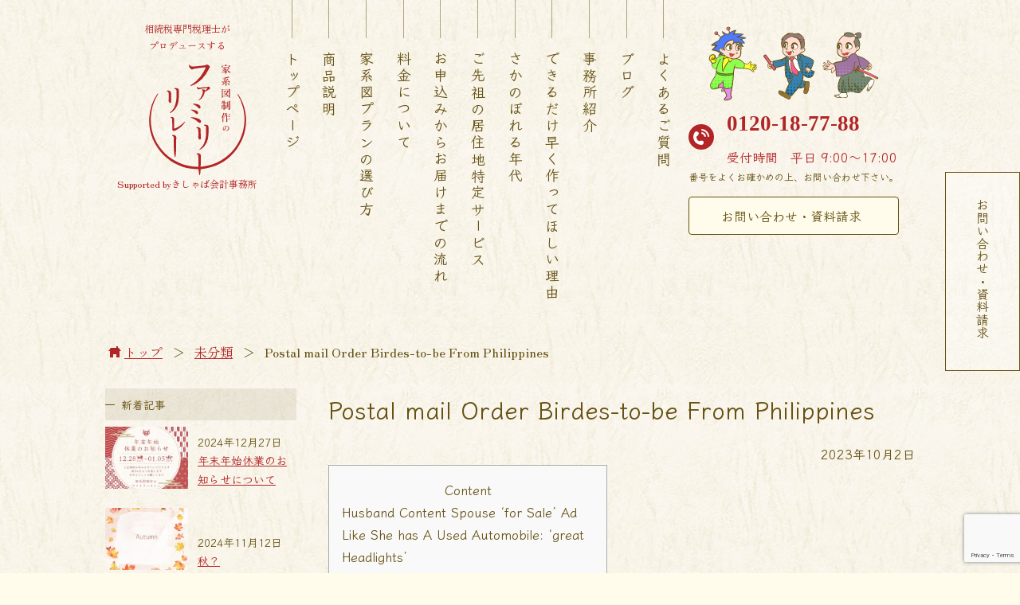

--- FILE ---
content_type: text/html; charset=UTF-8
request_url: https://www.kakeizu-sakusei.jp/postal-mail-order-birdes-to-be-from-philippines/
body_size: 14077
content:
<!DOCTYPE html>
<html lang="ja">

<head>
<!-- Google tag (gtag.js) -->
<script async src="https://www.googletagmanager.com/gtag/js?id=G-17ZJMSL7K5"></script>
<script>
  window.dataLayer = window.dataLayer || [];
  function gtag(){dataLayer.push(arguments);}
  gtag('js', new Date());

  gtag('config', 'G-17ZJMSL7K5');
</script>

  <!-- Google tag (gtag.js) -->
<script async src="https://www.googletagmanager.com/gtag/js?id=G-D529WXXJ11"></script>
<script>
  window.dataLayer = window.dataLayer || [];
  function gtag(){dataLayer.push(arguments);}
  gtag('js', new Date());

  gtag('config', 'G-D529WXXJ11');
</script>
  <meta name='robots' content='max-image-preview:large' />
<link rel='dns-prefetch' href='//www.kakeizu-sakusei.jp' />
<link rel='dns-prefetch' href='//www.google.com' />
<link rel="alternate" type="application/rss+xml" title="家系図制作のファミリーリレー &raquo; Postal mail Order Birdes-to-be From Philippines のコメントのフィード" href="https://www.kakeizu-sakusei.jp/postal-mail-order-birdes-to-be-from-philippines/feed/" />
<link rel="alternate" title="oEmbed (JSON)" type="application/json+oembed" href="https://www.kakeizu-sakusei.jp/wp-json/oembed/1.0/embed?url=https%3A%2F%2Fwww.kakeizu-sakusei.jp%2Fpostal-mail-order-birdes-to-be-from-philippines%2F" />
<link rel="alternate" title="oEmbed (XML)" type="text/xml+oembed" href="https://www.kakeizu-sakusei.jp/wp-json/oembed/1.0/embed?url=https%3A%2F%2Fwww.kakeizu-sakusei.jp%2Fpostal-mail-order-birdes-to-be-from-philippines%2F&#038;format=xml" />
<style id='wp-img-auto-sizes-contain-inline-css' type='text/css'>
img:is([sizes=auto i],[sizes^="auto," i]){contain-intrinsic-size:3000px 1500px}
/*# sourceURL=wp-img-auto-sizes-contain-inline-css */
</style>
<style id='wp-emoji-styles-inline-css' type='text/css'>

	img.wp-smiley, img.emoji {
		display: inline !important;
		border: none !important;
		box-shadow: none !important;
		height: 1em !important;
		width: 1em !important;
		margin: 0 0.07em !important;
		vertical-align: -0.1em !important;
		background: none !important;
		padding: 0 !important;
	}
/*# sourceURL=wp-emoji-styles-inline-css */
</style>
<style id='wp-block-library-inline-css' type='text/css'>
:root{--wp-block-synced-color:#7a00df;--wp-block-synced-color--rgb:122,0,223;--wp-bound-block-color:var(--wp-block-synced-color);--wp-editor-canvas-background:#ddd;--wp-admin-theme-color:#007cba;--wp-admin-theme-color--rgb:0,124,186;--wp-admin-theme-color-darker-10:#006ba1;--wp-admin-theme-color-darker-10--rgb:0,107,160.5;--wp-admin-theme-color-darker-20:#005a87;--wp-admin-theme-color-darker-20--rgb:0,90,135;--wp-admin-border-width-focus:2px}@media (min-resolution:192dpi){:root{--wp-admin-border-width-focus:1.5px}}.wp-element-button{cursor:pointer}:root .has-very-light-gray-background-color{background-color:#eee}:root .has-very-dark-gray-background-color{background-color:#313131}:root .has-very-light-gray-color{color:#eee}:root .has-very-dark-gray-color{color:#313131}:root .has-vivid-green-cyan-to-vivid-cyan-blue-gradient-background{background:linear-gradient(135deg,#00d084,#0693e3)}:root .has-purple-crush-gradient-background{background:linear-gradient(135deg,#34e2e4,#4721fb 50%,#ab1dfe)}:root .has-hazy-dawn-gradient-background{background:linear-gradient(135deg,#faaca8,#dad0ec)}:root .has-subdued-olive-gradient-background{background:linear-gradient(135deg,#fafae1,#67a671)}:root .has-atomic-cream-gradient-background{background:linear-gradient(135deg,#fdd79a,#004a59)}:root .has-nightshade-gradient-background{background:linear-gradient(135deg,#330968,#31cdcf)}:root .has-midnight-gradient-background{background:linear-gradient(135deg,#020381,#2874fc)}:root{--wp--preset--font-size--normal:16px;--wp--preset--font-size--huge:42px}.has-regular-font-size{font-size:1em}.has-larger-font-size{font-size:2.625em}.has-normal-font-size{font-size:var(--wp--preset--font-size--normal)}.has-huge-font-size{font-size:var(--wp--preset--font-size--huge)}.has-text-align-center{text-align:center}.has-text-align-left{text-align:left}.has-text-align-right{text-align:right}.has-fit-text{white-space:nowrap!important}#end-resizable-editor-section{display:none}.aligncenter{clear:both}.items-justified-left{justify-content:flex-start}.items-justified-center{justify-content:center}.items-justified-right{justify-content:flex-end}.items-justified-space-between{justify-content:space-between}.screen-reader-text{border:0;clip-path:inset(50%);height:1px;margin:-1px;overflow:hidden;padding:0;position:absolute;width:1px;word-wrap:normal!important}.screen-reader-text:focus{background-color:#ddd;clip-path:none;color:#444;display:block;font-size:1em;height:auto;left:5px;line-height:normal;padding:15px 23px 14px;text-decoration:none;top:5px;width:auto;z-index:100000}html :where(.has-border-color){border-style:solid}html :where([style*=border-top-color]){border-top-style:solid}html :where([style*=border-right-color]){border-right-style:solid}html :where([style*=border-bottom-color]){border-bottom-style:solid}html :where([style*=border-left-color]){border-left-style:solid}html :where([style*=border-width]){border-style:solid}html :where([style*=border-top-width]){border-top-style:solid}html :where([style*=border-right-width]){border-right-style:solid}html :where([style*=border-bottom-width]){border-bottom-style:solid}html :where([style*=border-left-width]){border-left-style:solid}html :where(img[class*=wp-image-]){height:auto;max-width:100%}:where(figure){margin:0 0 1em}html :where(.is-position-sticky){--wp-admin--admin-bar--position-offset:var(--wp-admin--admin-bar--height,0px)}@media screen and (max-width:600px){html :where(.is-position-sticky){--wp-admin--admin-bar--position-offset:0px}}

/*# sourceURL=wp-block-library-inline-css */
</style><style id='global-styles-inline-css' type='text/css'>
:root{--wp--preset--aspect-ratio--square: 1;--wp--preset--aspect-ratio--4-3: 4/3;--wp--preset--aspect-ratio--3-4: 3/4;--wp--preset--aspect-ratio--3-2: 3/2;--wp--preset--aspect-ratio--2-3: 2/3;--wp--preset--aspect-ratio--16-9: 16/9;--wp--preset--aspect-ratio--9-16: 9/16;--wp--preset--color--black: #000000;--wp--preset--color--cyan-bluish-gray: #abb8c3;--wp--preset--color--white: #ffffff;--wp--preset--color--pale-pink: #f78da7;--wp--preset--color--vivid-red: #cf2e2e;--wp--preset--color--luminous-vivid-orange: #ff6900;--wp--preset--color--luminous-vivid-amber: #fcb900;--wp--preset--color--light-green-cyan: #7bdcb5;--wp--preset--color--vivid-green-cyan: #00d084;--wp--preset--color--pale-cyan-blue: #8ed1fc;--wp--preset--color--vivid-cyan-blue: #0693e3;--wp--preset--color--vivid-purple: #9b51e0;--wp--preset--gradient--vivid-cyan-blue-to-vivid-purple: linear-gradient(135deg,rgb(6,147,227) 0%,rgb(155,81,224) 100%);--wp--preset--gradient--light-green-cyan-to-vivid-green-cyan: linear-gradient(135deg,rgb(122,220,180) 0%,rgb(0,208,130) 100%);--wp--preset--gradient--luminous-vivid-amber-to-luminous-vivid-orange: linear-gradient(135deg,rgb(252,185,0) 0%,rgb(255,105,0) 100%);--wp--preset--gradient--luminous-vivid-orange-to-vivid-red: linear-gradient(135deg,rgb(255,105,0) 0%,rgb(207,46,46) 100%);--wp--preset--gradient--very-light-gray-to-cyan-bluish-gray: linear-gradient(135deg,rgb(238,238,238) 0%,rgb(169,184,195) 100%);--wp--preset--gradient--cool-to-warm-spectrum: linear-gradient(135deg,rgb(74,234,220) 0%,rgb(151,120,209) 20%,rgb(207,42,186) 40%,rgb(238,44,130) 60%,rgb(251,105,98) 80%,rgb(254,248,76) 100%);--wp--preset--gradient--blush-light-purple: linear-gradient(135deg,rgb(255,206,236) 0%,rgb(152,150,240) 100%);--wp--preset--gradient--blush-bordeaux: linear-gradient(135deg,rgb(254,205,165) 0%,rgb(254,45,45) 50%,rgb(107,0,62) 100%);--wp--preset--gradient--luminous-dusk: linear-gradient(135deg,rgb(255,203,112) 0%,rgb(199,81,192) 50%,rgb(65,88,208) 100%);--wp--preset--gradient--pale-ocean: linear-gradient(135deg,rgb(255,245,203) 0%,rgb(182,227,212) 50%,rgb(51,167,181) 100%);--wp--preset--gradient--electric-grass: linear-gradient(135deg,rgb(202,248,128) 0%,rgb(113,206,126) 100%);--wp--preset--gradient--midnight: linear-gradient(135deg,rgb(2,3,129) 0%,rgb(40,116,252) 100%);--wp--preset--font-size--small: 13px;--wp--preset--font-size--medium: 20px;--wp--preset--font-size--large: 36px;--wp--preset--font-size--x-large: 42px;--wp--preset--spacing--20: 0.44rem;--wp--preset--spacing--30: 0.67rem;--wp--preset--spacing--40: 1rem;--wp--preset--spacing--50: 1.5rem;--wp--preset--spacing--60: 2.25rem;--wp--preset--spacing--70: 3.38rem;--wp--preset--spacing--80: 5.06rem;--wp--preset--shadow--natural: 6px 6px 9px rgba(0, 0, 0, 0.2);--wp--preset--shadow--deep: 12px 12px 50px rgba(0, 0, 0, 0.4);--wp--preset--shadow--sharp: 6px 6px 0px rgba(0, 0, 0, 0.2);--wp--preset--shadow--outlined: 6px 6px 0px -3px rgb(255, 255, 255), 6px 6px rgb(0, 0, 0);--wp--preset--shadow--crisp: 6px 6px 0px rgb(0, 0, 0);}:where(.is-layout-flex){gap: 0.5em;}:where(.is-layout-grid){gap: 0.5em;}body .is-layout-flex{display: flex;}.is-layout-flex{flex-wrap: wrap;align-items: center;}.is-layout-flex > :is(*, div){margin: 0;}body .is-layout-grid{display: grid;}.is-layout-grid > :is(*, div){margin: 0;}:where(.wp-block-columns.is-layout-flex){gap: 2em;}:where(.wp-block-columns.is-layout-grid){gap: 2em;}:where(.wp-block-post-template.is-layout-flex){gap: 1.25em;}:where(.wp-block-post-template.is-layout-grid){gap: 1.25em;}.has-black-color{color: var(--wp--preset--color--black) !important;}.has-cyan-bluish-gray-color{color: var(--wp--preset--color--cyan-bluish-gray) !important;}.has-white-color{color: var(--wp--preset--color--white) !important;}.has-pale-pink-color{color: var(--wp--preset--color--pale-pink) !important;}.has-vivid-red-color{color: var(--wp--preset--color--vivid-red) !important;}.has-luminous-vivid-orange-color{color: var(--wp--preset--color--luminous-vivid-orange) !important;}.has-luminous-vivid-amber-color{color: var(--wp--preset--color--luminous-vivid-amber) !important;}.has-light-green-cyan-color{color: var(--wp--preset--color--light-green-cyan) !important;}.has-vivid-green-cyan-color{color: var(--wp--preset--color--vivid-green-cyan) !important;}.has-pale-cyan-blue-color{color: var(--wp--preset--color--pale-cyan-blue) !important;}.has-vivid-cyan-blue-color{color: var(--wp--preset--color--vivid-cyan-blue) !important;}.has-vivid-purple-color{color: var(--wp--preset--color--vivid-purple) !important;}.has-black-background-color{background-color: var(--wp--preset--color--black) !important;}.has-cyan-bluish-gray-background-color{background-color: var(--wp--preset--color--cyan-bluish-gray) !important;}.has-white-background-color{background-color: var(--wp--preset--color--white) !important;}.has-pale-pink-background-color{background-color: var(--wp--preset--color--pale-pink) !important;}.has-vivid-red-background-color{background-color: var(--wp--preset--color--vivid-red) !important;}.has-luminous-vivid-orange-background-color{background-color: var(--wp--preset--color--luminous-vivid-orange) !important;}.has-luminous-vivid-amber-background-color{background-color: var(--wp--preset--color--luminous-vivid-amber) !important;}.has-light-green-cyan-background-color{background-color: var(--wp--preset--color--light-green-cyan) !important;}.has-vivid-green-cyan-background-color{background-color: var(--wp--preset--color--vivid-green-cyan) !important;}.has-pale-cyan-blue-background-color{background-color: var(--wp--preset--color--pale-cyan-blue) !important;}.has-vivid-cyan-blue-background-color{background-color: var(--wp--preset--color--vivid-cyan-blue) !important;}.has-vivid-purple-background-color{background-color: var(--wp--preset--color--vivid-purple) !important;}.has-black-border-color{border-color: var(--wp--preset--color--black) !important;}.has-cyan-bluish-gray-border-color{border-color: var(--wp--preset--color--cyan-bluish-gray) !important;}.has-white-border-color{border-color: var(--wp--preset--color--white) !important;}.has-pale-pink-border-color{border-color: var(--wp--preset--color--pale-pink) !important;}.has-vivid-red-border-color{border-color: var(--wp--preset--color--vivid-red) !important;}.has-luminous-vivid-orange-border-color{border-color: var(--wp--preset--color--luminous-vivid-orange) !important;}.has-luminous-vivid-amber-border-color{border-color: var(--wp--preset--color--luminous-vivid-amber) !important;}.has-light-green-cyan-border-color{border-color: var(--wp--preset--color--light-green-cyan) !important;}.has-vivid-green-cyan-border-color{border-color: var(--wp--preset--color--vivid-green-cyan) !important;}.has-pale-cyan-blue-border-color{border-color: var(--wp--preset--color--pale-cyan-blue) !important;}.has-vivid-cyan-blue-border-color{border-color: var(--wp--preset--color--vivid-cyan-blue) !important;}.has-vivid-purple-border-color{border-color: var(--wp--preset--color--vivid-purple) !important;}.has-vivid-cyan-blue-to-vivid-purple-gradient-background{background: var(--wp--preset--gradient--vivid-cyan-blue-to-vivid-purple) !important;}.has-light-green-cyan-to-vivid-green-cyan-gradient-background{background: var(--wp--preset--gradient--light-green-cyan-to-vivid-green-cyan) !important;}.has-luminous-vivid-amber-to-luminous-vivid-orange-gradient-background{background: var(--wp--preset--gradient--luminous-vivid-amber-to-luminous-vivid-orange) !important;}.has-luminous-vivid-orange-to-vivid-red-gradient-background{background: var(--wp--preset--gradient--luminous-vivid-orange-to-vivid-red) !important;}.has-very-light-gray-to-cyan-bluish-gray-gradient-background{background: var(--wp--preset--gradient--very-light-gray-to-cyan-bluish-gray) !important;}.has-cool-to-warm-spectrum-gradient-background{background: var(--wp--preset--gradient--cool-to-warm-spectrum) !important;}.has-blush-light-purple-gradient-background{background: var(--wp--preset--gradient--blush-light-purple) !important;}.has-blush-bordeaux-gradient-background{background: var(--wp--preset--gradient--blush-bordeaux) !important;}.has-luminous-dusk-gradient-background{background: var(--wp--preset--gradient--luminous-dusk) !important;}.has-pale-ocean-gradient-background{background: var(--wp--preset--gradient--pale-ocean) !important;}.has-electric-grass-gradient-background{background: var(--wp--preset--gradient--electric-grass) !important;}.has-midnight-gradient-background{background: var(--wp--preset--gradient--midnight) !important;}.has-small-font-size{font-size: var(--wp--preset--font-size--small) !important;}.has-medium-font-size{font-size: var(--wp--preset--font-size--medium) !important;}.has-large-font-size{font-size: var(--wp--preset--font-size--large) !important;}.has-x-large-font-size{font-size: var(--wp--preset--font-size--x-large) !important;}
/*# sourceURL=global-styles-inline-css */
</style>

<style id='classic-theme-styles-inline-css' type='text/css'>
/*! This file is auto-generated */
.wp-block-button__link{color:#fff;background-color:#32373c;border-radius:9999px;box-shadow:none;text-decoration:none;padding:calc(.667em + 2px) calc(1.333em + 2px);font-size:1.125em}.wp-block-file__button{background:#32373c;color:#fff;text-decoration:none}
/*# sourceURL=/wp-includes/css/classic-themes.min.css */
</style>
<link rel='stylesheet' id='contact-form-7-css' href='https://www.kakeizu-sakusei.jp/wp-content/plugins/contact-form-7/includes/css/styles.css?ver=5.6' type='text/css' media='all' />
<link rel='stylesheet' id='kakeizu_sakusei_style-css' href='https://www.kakeizu-sakusei.jp/wp-content/themes/kakeizu_sakusai.jp/style.css?ver=6.9' type='text/css' media='all' />
<script type="text/javascript" src="https://www.kakeizu-sakusei.jp/wp-content/themes/kakeizu_sakusai.jp/js/jquery-3.4.1.js?ver=6.9" id="jquery-js-js"></script>
<link rel="https://api.w.org/" href="https://www.kakeizu-sakusei.jp/wp-json/" /><link rel="alternate" title="JSON" type="application/json" href="https://www.kakeizu-sakusei.jp/wp-json/wp/v2/posts/5275" /><link rel="EditURI" type="application/rsd+xml" title="RSD" href="https://www.kakeizu-sakusei.jp/xmlrpc.php?rsd" />
<link rel="canonical" href="https://www.kakeizu-sakusei.jp/postal-mail-order-birdes-to-be-from-philippines/" />
<link rel='shortlink' href='https://www.kakeizu-sakusei.jp/?p=5275' />
  <meta charset="UTF-8">
  <meta http-equiv="X-UA-Compatible" content="IE=edge" />
  <meta name="viewport" content="width=device-width,initial-scale=1">
  <title>家系図制作のファミリーリレー | Postal mail Order Birdes-to-be From Philippines</title>
  <meta name="description" content="相続税専門税理士がプロデュースする「家系図制作のファミリーリレー」Supported byきしゃば会計事務所 #鹿児島 #家系図">
  <meta name="msapplication-square70x70logo" content="https://www.kakeizu-sakusei.jp/wp-content/themes/kakeizu_sakusai.jp/img/70.png">
  <meta name="msapplication-square150x150logo" content="https://www.kakeizu-sakusei.jp/wp-content/themes/kakeizu_sakusai.jp/img/150.png">
  <meta name="msapplication-wide310x150logo" content="https://www.kakeizu-sakusei.jp/wp-content/themes/kakeizu_sakusai.jp/img/310-150.png">
  <meta name="msapplication-square310x310logo" content="https://www.kakeizu-sakusei.jp/wp-content/themes/kakeizu_sakusai.jp/img/310.png">
  <meta name="msapplication-TileColor" content="#B22425">
  <link rel="shortcut icon" href="https://www.kakeizu-sakusei.jp/wp-content/themes/kakeizu_sakusai.jp/img/favicon.ico">
  <link rel="apple-touch-icon" sizes="180x180" href="https://www.kakeizu-sakusei.jp/wp-content/themes/kakeizu_sakusai.jp/img/apple-touch-icon.png">
  <meta property="og:url" content="https://www.kakeizu-sakusei.jp/postal-mail-order-birdes-to-be-from-philippines/">
  <meta property="og:title" content="家系図制作のファミリーリレー">
  <meta property="og:type" content="website">
  <meta property="og:description" content="相続税専門税理士がプロデュースする「家系図制作のファミリーリレー」Supported byきしゃば会計事務所 #鹿児島 #家系図">
  <meta property="og:image" content="https://www.kakeizu-sakusei.jp/wp-content/themes/kakeizu_sakusai.jp/img/ogp.png">
  <meta property="og:image:alt" content="家系図制作のファミリーリレー">
  <meta property="og:site_name" content="家系図制作のファミリーリレー">
  <meta property="og:locale" content="ja_JP">
</head>

<body class="wp-singular post-template-default single single-post postid-5275 single-format-standard wp-theme-kakeizu_sakusaijp">

<header id="site-header">
  <h1 class="h-left">
    <a href="https://www.kakeizu-sakusei.jp/">
      <span>相続税専門税理士が<span class="db">プロデュースする</span></span>
      <img class="pc-logo" src="https://www.kakeizu-sakusei.jp/wp-content/themes/kakeizu_sakusai.jp/img/h_logo.svg" alt="家系図制作のファミリーリレー">
      <img class="sp-logo" src="https://www.kakeizu-sakusei.jp/wp-content/themes/kakeizu_sakusai.jp/img/h_logo_sp.svg" alt="家系図制作のファミリーリレー">
      <span>Supported byきしゃば会計事務所</span>
    </a>
  </h1>
  <div class="sp-menu-area">
    <nav id="menu" class="h-center">
      <ul>
        <li><a class="" href="https://www.kakeizu-sakusei.jp/">トップページ</a></li>
        <li><a class="" href="https://www.kakeizu-sakusei.jp/product/">商品説明</a></li>
        <li><a class="" href="https://www.kakeizu-sakusei.jp/howtochoose/">家系図プランの選び方</a></li>
        <li><a class="" href="https://www.kakeizu-sakusei.jp/price/">料金について</a></li>
        <li><a class="" href="https://www.kakeizu-sakusei.jp/flow/">お申込みからお届けまでの流れ</a></li>
        <li><a class="" href="https://www.kakeizu-sakusei.jp/ancestor/">ご先祖の居住地特定サービス</a></li>
        <li><a class="" href="https://www.kakeizu-sakusei.jp/goback/">さかのぼれる年代</a></li>
        <li><a class="" href="https://www.kakeizu-sakusei.jp/reason/">できるだけ早く作ってほしい理由</a></li>
        <li><a class="" href="https://www.kakeizu-sakusei.jp/office/">事務所紹介</a></li>
        <li><a class="" href="https://www.kakeizu-sakusei.jp/blog/">ブログ</a></li>
        <li><a class="" href="https://www.kakeizu-sakusei.jp/qa/">よくあるご質問</a></li>
      </ul>
    </nav>
    <div class="h-right">
      <img src="https://www.kakeizu-sakusei.jp/wp-content/themes/kakeizu_sakusai.jp/img/h_characters.svg" alt="">
      <div class="contact">
    <div class="call">
        <p class="number"><a href="tel:0120-18-77-88">0120-18-77-88</a></p>
        <p class="time"><span>受付時間</span><span>平日 9:00〜17:00</span></p>
    </div>
    <p style="font-size: 0.75rem;">番号をよくお確かめの上、お問い合わせ下さい。</p>
    <a href="https://www.kakeizu-sakusei.jp/contact/" class="link">お問い合わせ・資料請求</a>
</div>
    </div>
  </div>
  <a class="sp-menu" href="#menu">menu</a>
</header>
<main>
    <div class="container"><ul itemscope="" itemtype="https://schema.org/BreadcrumbList" class="breadcrumb">
  <li itemprop="itemListElement" itemscope="" itemtype="https://schema.org/ListItem">
    <a itemprop="item" href="https://www.kakeizu-sakusei.jp/" class="pathway"><span itemprop="name">トップ</span></a>
    <span class="divider">＞</span>
    <meta itemprop="position" content="1">
  </li>
  <li itemprop="itemListElement" itemscope="" itemtype="https://schema.org/ListItem"><a itemprop='item' href='https://www.kakeizu-sakusei.jp/category/uncategorized//' class='pathway'><span itemprop='name'>未分類</span></a><span class="divider">＞</span><meta itemprop="position" content="2"></li><li>Postal mail Order Birdes-to-be From Philippines</li></ul>
</div>
    <div class="container flex">
        <div class="side-left-contents">
    <nav id="new-article-nav">
        <h2>新着記事</h2>
                    <ul>
                                    <li>
                        <a href="https://www.kakeizu-sakusei.jp/blog/%e5%b9%b4%e6%9c%ab%e5%b9%b4%e5%a7%8b%e4%bc%91%e6%a5%ad%e3%81%ae%e3%81%8a%e7%9f%a5%e3%82%89%e3%81%9b%e3%81%ab%e3%81%a4%e3%81%84%e3%81%a6/">
                            <section>
                                <div class="right">
                                    <h3>年末年始休業のお知らせについて</h3>
                                    <p class="date">2024年12月27日</p>
                                </div>
                                <div class="ib"><img width="300" height="300" src="https://www.kakeizu-sakusei.jp/wp-content/uploads/2024/12/ﾌﾞﾛｸﾞ用-300x300.jpg" class="attachment-medium size-medium wp-post-image" alt="" decoding="async" fetchpriority="high" srcset="https://www.kakeizu-sakusei.jp/wp-content/uploads/2024/12/ﾌﾞﾛｸﾞ用-300x300.jpg 300w, https://www.kakeizu-sakusei.jp/wp-content/uploads/2024/12/ﾌﾞﾛｸﾞ用-1024x1024.jpg 1024w, https://www.kakeizu-sakusei.jp/wp-content/uploads/2024/12/ﾌﾞﾛｸﾞ用-150x150.jpg 150w, https://www.kakeizu-sakusei.jp/wp-content/uploads/2024/12/ﾌﾞﾛｸﾞ用-768x768.jpg 768w, https://www.kakeizu-sakusei.jp/wp-content/uploads/2024/12/ﾌﾞﾛｸﾞ用.jpg 1080w" sizes="(max-width: 300px) 100vw, 300px" /></div>
                            </section>
                        </a>
                    </li>
                                <li>
                        <a href="https://www.kakeizu-sakusei.jp/blog/%e7%a7%8b%ef%bc%9f/">
                            <section>
                                <div class="right">
                                    <h3>秋？</h3>
                                    <p class="date">2024年11月12日</p>
                                </div>
                                <div class="ib"><img width="300" height="300" src="https://www.kakeizu-sakusei.jp/wp-content/uploads/2024/11/茶　ベージュ　水彩　キレイ　紅葉　もみじ　秋のお知らせ　Instagram投稿-300x300.png" class="attachment-medium size-medium wp-post-image" alt="" decoding="async" srcset="https://www.kakeizu-sakusei.jp/wp-content/uploads/2024/11/茶　ベージュ　水彩　キレイ　紅葉　もみじ　秋のお知らせ　Instagram投稿-300x300.png 300w, https://www.kakeizu-sakusei.jp/wp-content/uploads/2024/11/茶　ベージュ　水彩　キレイ　紅葉　もみじ　秋のお知らせ　Instagram投稿-1024x1024.png 1024w, https://www.kakeizu-sakusei.jp/wp-content/uploads/2024/11/茶　ベージュ　水彩　キレイ　紅葉　もみじ　秋のお知らせ　Instagram投稿-150x150.png 150w, https://www.kakeizu-sakusei.jp/wp-content/uploads/2024/11/茶　ベージュ　水彩　キレイ　紅葉　もみじ　秋のお知らせ　Instagram投稿-768x768.png 768w, https://www.kakeizu-sakusei.jp/wp-content/uploads/2024/11/Instagram投稿-e1731305331495.png 800w" sizes="(max-width: 300px) 100vw, 300px" /></div>
                            </section>
                        </a>
                    </li>
                                <li>
                        <a href="https://www.kakeizu-sakusei.jp/blog/%e3%82%a8%e3%83%b3%e3%83%87%e3%82%a3%e3%83%b3%e3%82%b0%e3%83%8e%e3%83%bc%e3%83%88%e3%81%ae%e6%b4%bb%e7%94%a8/">
                            <section>
                                <div class="right">
                                    <h3>エンディングノートの活用</h3>
                                    <p class="date">2024年10月3日</p>
                                </div>
                                <div class="ib"><img width="300" height="176" src="https://www.kakeizu-sakusei.jp/wp-content/uploads/2024/06/image-300x176.png" class="attachment-medium size-medium wp-post-image" alt="" decoding="async" srcset="https://www.kakeizu-sakusei.jp/wp-content/uploads/2024/06/image-300x176.png 300w, https://www.kakeizu-sakusei.jp/wp-content/uploads/2024/06/image-1024x599.png 1024w, https://www.kakeizu-sakusei.jp/wp-content/uploads/2024/06/image-768x450.png 768w, https://www.kakeizu-sakusei.jp/wp-content/uploads/2024/06/image.png 1049w" sizes="(max-width: 300px) 100vw, 300px" /></div>
                            </section>
                        </a>
                    </li>
                                <li>
                        <a href="https://www.kakeizu-sakusei.jp/blog/%e3%81%8a%e7%9b%86%e4%bc%91%e3%81%bf%e3%81%ae%e3%81%8a%e7%9f%a5%e3%82%89%e3%81%9b%e3%81%a8%e3%83%9b%e3%83%bc%e3%83%a0%e3%83%9a%e3%83%bc%e3%82%b8%e5%af%be%e5%bf%9c%e3%81%ab%e3%81%a4%e3%81%84%e3%81%a6/">
                            <section>
                                <div class="right">
                                    <h3>お盆休みのお知らせとホームページ対応について</h3>
                                    <p class="date">2024年8月9日</p>
                                </div>
                                <div class="ib"></div>
                            </section>
                        </a>
                    </li>
                                <li>
                        <a href="https://www.kakeizu-sakusei.jp/blog/%e3%80%8e%e3%82%b7%e3%83%8b%e3%82%a2%e3%81%aa%e3%82%8b%e3%81%bb%e3%81%a9%e3%82%bc%e3%83%9f%e3%83%8a%e3%83%bc%e3%83%ab2024%e3%80%8f%e3%81%b8%e5%87%ba%e5%b1%95%e3%81%97%e3%81%a6%e3%81%8d%e3%81%be/">
                            <section>
                                <div class="right">
                                    <h3>『シニアなるほどゼミナール2024』へ出展してきました！</h3>
                                    <p class="date">2024年7月25日</p>
                                </div>
                                <div class="ib"><img width="300" height="256" src="https://www.kakeizu-sakusei.jp/wp-content/uploads/2024/07/IMG_8713-300x256.jpg" class="attachment-medium size-medium wp-post-image" alt="" decoding="async" srcset="https://www.kakeizu-sakusei.jp/wp-content/uploads/2024/07/IMG_8713-300x256.jpg 300w, https://www.kakeizu-sakusei.jp/wp-content/uploads/2024/07/IMG_8713-1024x874.jpg 1024w, https://www.kakeizu-sakusei.jp/wp-content/uploads/2024/07/IMG_8713-768x656.jpg 768w, https://www.kakeizu-sakusei.jp/wp-content/uploads/2024/07/IMG_8713.jpg 1108w" sizes="(max-width: 300px) 100vw, 300px" /></div>
                            </section>
                        </a>
                    </li>
                                <li>
                        <a href="https://www.kakeizu-sakusei.jp/blog/%e5%8d%97%e6%97%a5%e6%9c%ac%e6%96%b0%e8%81%9e%e3%81%ae%e5%8f%96%e6%9d%90%e3%82%92%e5%8f%97%e3%81%91%e3%81%be%e3%81%97%e3%81%9f%ef%bc%81/">
                            <section>
                                <div class="right">
                                    <h3>南日本新聞の取材を受けました！</h3>
                                    <p class="date">2024年7月18日</p>
                                </div>
                                <div class="ib"><img width="300" height="157" src="https://www.kakeizu-sakusei.jp/wp-content/uploads/2024/07/ブログアイキャッチ-300x157.jpg" class="attachment-medium size-medium wp-post-image" alt="" decoding="async" srcset="https://www.kakeizu-sakusei.jp/wp-content/uploads/2024/07/ブログアイキャッチ-300x157.jpg 300w, https://www.kakeizu-sakusei.jp/wp-content/uploads/2024/07/ブログアイキャッチ-1024x536.jpg 1024w, https://www.kakeizu-sakusei.jp/wp-content/uploads/2024/07/ブログアイキャッチ-768x402.jpg 768w, https://www.kakeizu-sakusei.jp/wp-content/uploads/2024/07/ブログアイキャッチ.jpg 1280w" sizes="(max-width: 300px) 100vw, 300px" /></div>
                            </section>
                        </a>
                    </li>
                                <li>
                        <a href="https://www.kakeizu-sakusei.jp/blog/%e5%ae%b6%e7%b3%bb%e5%9b%b3%e3%82%92%e4%bd%9c%e3%82%8b%e6%83%b3%e3%81%84/">
                            <section>
                                <div class="right">
                                    <h3>家系図を作る想い</h3>
                                    <p class="date">2024年6月4日</p>
                                </div>
                                <div class="ib"><img width="300" height="157" src="https://www.kakeizu-sakusei.jp/wp-content/uploads/2024/04/家系図を作る思い　アイキャッチ-300x157.jpg" class="attachment-medium size-medium wp-post-image" alt="" decoding="async" srcset="https://www.kakeizu-sakusei.jp/wp-content/uploads/2024/04/家系図を作る思い　アイキャッチ-300x157.jpg 300w, https://www.kakeizu-sakusei.jp/wp-content/uploads/2024/04/家系図を作る思い　アイキャッチ-1024x536.jpg 1024w, https://www.kakeizu-sakusei.jp/wp-content/uploads/2024/04/家系図を作る思い　アイキャッチ-768x402.jpg 768w, https://www.kakeizu-sakusei.jp/wp-content/uploads/2024/04/家系図を作る思い　アイキャッチ.jpg 1280w" sizes="(max-width: 300px) 100vw, 300px" /></div>
                            </section>
                        </a>
                    </li>
                                <li>
                        <a href="https://www.kakeizu-sakusei.jp/blog/%e7%94%9f%e6%b2%a1%e5%b9%b4%e6%9c%88%e6%97%a5%e4%b8%80%e8%a6%a7%e3%83%bb%e3%83%bb%e3%83%bb%e3%81%a8%e3%81%af%ef%bc%9f/">
                            <section>
                                <div class="right">
                                    <h3>生没年月日一覧・・・とは？</h3>
                                    <p class="date">2024年5月13日</p>
                                </div>
                                <div class="ib"></div>
                            </section>
                        </a>
                    </li>
                                <li>
                        <a href="https://www.kakeizu-sakusei.jp/blog/%e6%88%b8%e7%b1%8d%e3%81%ae%e7%94%a8%e8%aa%9e%e9%9b%86/">
                            <section>
                                <div class="right">
                                    <h3>戸籍の用語集</h3>
                                    <p class="date">2024年5月2日</p>
                                </div>
                                <div class="ib"><img width="300" height="157" src="https://www.kakeizu-sakusei.jp/wp-content/uploads/2024/01/戸籍の用語集-300x157.png" class="attachment-medium size-medium wp-post-image" alt="" decoding="async" srcset="https://www.kakeizu-sakusei.jp/wp-content/uploads/2024/01/戸籍の用語集-300x157.png 300w, https://www.kakeizu-sakusei.jp/wp-content/uploads/2024/01/戸籍の用語集-1024x536.png 1024w, https://www.kakeizu-sakusei.jp/wp-content/uploads/2024/01/戸籍の用語集-768x402.png 768w, https://www.kakeizu-sakusei.jp/wp-content/uploads/2024/01/戸籍の用語集.png 1280w" sizes="(max-width: 300px) 100vw, 300px" /></div>
                            </section>
                        </a>
                    </li>
                                <li>
                        <a href="https://www.kakeizu-sakusei.jp/blog/%e5%ae%b6%e7%b3%bb%e5%9b%b3%e3%81%ae%e9%a3%be%e3%82%8a%e6%96%b9/">
                            <section>
                                <div class="right">
                                    <h3>家系図の飾り方</h3>
                                    <p class="date">2024年4月16日</p>
                                </div>
                                <div class="ib"></div>
                            </section>
                        </a>
                    </li>
                </nav>
    <nav id="category-nav">
        <h2>カテゴリー</h2>
        <ul>
            	<li class="cat-item cat-item-5"><a href="https://www.kakeizu-sakusei.jp/blog-cat/root/">ルーツ探し</a>
</li>
	<li class="cat-item cat-item-3"><a href="https://www.kakeizu-sakusei.jp/blog-cat/family_tree/">家系図</a>
</li>
	<li class="cat-item cat-item-4"><a href="https://www.kakeizu-sakusei.jp/blog-cat/howtomake/">家系図の作り方</a>
</li>
	<li class="cat-item cat-item-8"><a href="https://www.kakeizu-sakusei.jp/blog-cat/sensus/">戸籍</a>
</li>
	<li class="cat-item cat-item-6"><a href="https://www.kakeizu-sakusei.jp/blog-cat/last_name/">苗字</a>
</li>
	<li class="cat-item cat-item-233"><a href="https://www.kakeizu-sakusei.jp/blog-cat/military-history/">軍歴証明</a>
</li>
        </ul>
    </nav>
</div>
        <div class="main-contents">
            <div class="main-template single">
                                        <h1>Postal mail Order Birdes-to-be From Philippines</h1>
                        <p class="date">2023年10月2日</p>
                        <div id="toc" style="background: #f9f9f9;border: 1px solid #aaa;display: table;margin-bottom: 1em;padding: 1em;width: 350px;">
<p class="toctitle" style="font-weight: 700;text-align: center;"> Content </p>
<ul class="toc_list">
<li> <a href="#toc-0"> Husband Content Spouse ‘for Sale’ Ad Like She has A Used Automobile: ‘great Headlights’ </a> </li>
<li> <a href="#toc-1"> A Chance To Meet Offline </a> </li>
<li> <a href="#toc-4"> Far eastern European Birdes-to-be – The right way to Find A Gorgeous Spouse Via Jap The european union </a> </li>
</ul></div>
<p> Get together  <a href="https://wife-finder.com/best-countries-for-dating/">read full report</a>  your lady for relationship will be the previous stage sooner than you marry. Now that you&#8217;re certain that obtaining    postal mail order brides has a fiero array of rewards, it’s the perfect time to disclose even more. If you’re identified to purchase a spouse, have to see tips on how to start off the process and comply with things which might be depicted under. Latin Beauty Time frame is considered one of the most simple systems for reaching Latinas. The registration course of is smooth, and the mailbox order woman pricing isn’t on the costly facet. </p>
<ul>
<li> Bumble is with respect to the women who all aren&#8217;t fearful to make the initial move&#8230; </li>
<li> Nevertheless , this would not promote your account to extra users, despite what the Supercharge name might seem indicate. </li>
<li> This encourages users to choose persons so far quite than become matched with them. </li>
</ul>
<p> companion. Ground breaking expertise based totally free marriage that you will fall in love with. This concept is rolling out after working within the cost-free dating site industry    for a decade now, consequently we figure out your would like. HER is a queer women-only courting    app for girls who&#8217;re uninterested in being stressed or fetishized by men on numerous dating apps. </p>
<h2 id="toc-0"> Husband Articles or blog posts Wife ‘for Sale’ Advertising Like She has A Used Car: ‘great Headlights’ </h2>
<p> There are numerous sites out there that promise to get in touch    you with long-lost relations, child years pals, previous&#8230; Our critics    consider products and services depending on unbiased explore. Top Client Reviews may well earn cash at the time you click on a connection. </p>
<div style="text-align:center"> <iframe loading="lazy" width="563" height="313" src="https://www.youtube.com/embed/FB5-NJ2JUZI" frameborder="0" alt="find a woman online free" allowfullscreen=""> </iframe> </div>
<p> These wonderful ladies will be nicely well-informed and may maintain a dialog on nearly any    subject. You might be happily shocked to master what amount of totally different concerns and matters you&#8217;ll be able to concentrate on with    them. Also after a few years of married life, you will find a beautiful and harmonious matrimony. Because it is likely to be interesting so that you merely can be near your Far eastern European wife. Family existence turns into genuine happiness, nonetheless it is also an outstanding duty. </p>
<h3 id="toc-1"> An opportunity to Satisfy Offline </h3>
<p> If you learn our evaluations and abide by our suggestions, we’re positive you will discover the greatest site with your wants. To get video talk, check out eharmony, Hinge, Meet, Tinder, and many of Fish. Facebook Online dating benefits from the relaxation of this Facebook environment. Bumble presents some of the finest virtual courting options in its field. Matches    can communicate not simply through textual content but additionally with audio insights. Add the Virtual Going out with badge to your profile to let    your companion understand you’re well prepared for the phone call. You may even complement anyone within your nation nowadays, not simply those in a 100-mile radius. </p>
<h3 id="toc-2"> What Makes European Wives or girlfriends So Great Simply because Wives? </h3>
<p> Many individuals met on the web on this sort of platforms and constructed rewarding marriages with their overseas companion pets. This question worries each women and men over-all the world. </p>
<h2 id="toc-3"> How About Courting A Eu Bride-to-be? </h2>
<p> One of the standout options of SofiaDate is how severe they may be about ensuring everyone you speak to is serious. They totally examine just about every profile, so that you can be positive youre talking to serious ladies, not really scammers or fake accounts. An ideal determinant that mail-order bride services folks get is costing. Since many firms exist, you presumably can filter by way of the options based totally on which of    them you can find the money for. There are some dirt-cheap mail-order bride companies and other wines that simply about cause you to break the financial institution, and we are likely to take a glance with the best options so that you basically can think about when looking to buy a wife. You can’t just select any website from the Search    effects web page — that’s certainly not the means it works. A lot of websites are rip-off, the others have an harmful popularity — so if there’s no analysis, there is no end result. </p>
<h3 id="toc-4"> Japanese Western european Brides – Tips On How To Locate a Wonderful Wife From Japanese Europe </h3>
<p> To ensure that will    help you in your, we’ve included evaluations to any or all the major and area of interest on the internet courting software obtainable. Previously mentioned you’ll find out our presented evaluations after which you can    within you’ll look at all of our several critiques for each main app in the trade. </p>
                                        <nav id="paging-pre-nex">
                        <a href="https://www.kakeizu-sakusei.jp/search-or-chat-with-1000s-of-latin-lonely-hearts-with-the-best-latin-going-out-with-website/" rel="prev">< 前のページへ</a>                        <a href="https://www.kakeizu-sakusei.jp/ari-game-plays-try-hot-onlyfans-model/" rel="next">次のページへ ></a>                    </nav>
                            </div>
        </div>
    </div>
    <div class="container"><section class="pr">
  <div class="left">
    <h2>資料請求・お問い合わせは<br>お気軽にどうぞ！</h2>
    <img src="https://www.kakeizu-sakusei.jp/wp-content/themes/kakeizu_sakusai.jp/img/characters.svg" alt="" width="264">
  </div>
  <div class="right">
    <div>
      <div class="call-area">
        <div class="call">
          <p class="number"><a href="tel:0120-18-77-88">0120-18-77-88</a></p>
          <p class="time"><span>受付時間</span><span>平日 9:00〜17:00</span></p>
        </div>
        <a href="https://www.kakeizu-sakusei.jp/contact/" class="link">お問い合わせ・資料請求</a>
      </div>
      <div class="ib"><img src="https://www.kakeizu-sakusei.jp/wp-content/themes/kakeizu_sakusai.jp/img/line_code.svg" alt="" class="line-code"></div>
      <a class="sp-line" href="https://lin.ee/xIH6AcS"><img src="https://scdn.line-apps.com/n/line_add_friends/btn/ja.png" alt="友だち追加" height="36" border="0"></a>
    </div>
    <p>受付時間外のメール、LINEの返信は翌営業日以降になります。ご了承ください。</p>
  </div>
</section>
</div>
</main>
<div class="side-right-contents ">
    <a href="https://www.kakeizu-sakusei.jp/contact/">お問い合わせ・資料請求</a>
</div>
<script type="speculationrules">
{"prefetch":[{"source":"document","where":{"and":[{"href_matches":"/*"},{"not":{"href_matches":["/wp-*.php","/wp-admin/*","/wp-content/uploads/*","/wp-content/*","/wp-content/plugins/*","/wp-content/themes/kakeizu_sakusai.jp/*","/*\\?(.+)"]}},{"not":{"selector_matches":"a[rel~=\"nofollow\"]"}},{"not":{"selector_matches":".no-prefetch, .no-prefetch a"}}]},"eagerness":"conservative"}]}
</script>
<script type="text/javascript" src="https://www.kakeizu-sakusei.jp/wp-includes/js/dist/vendor/wp-polyfill.min.js?ver=3.15.0" id="wp-polyfill-js"></script>
<script type="text/javascript" id="contact-form-7-js-extra">
/* <![CDATA[ */
var wpcf7 = {"api":{"root":"https://www.kakeizu-sakusei.jp/wp-json/","namespace":"contact-form-7/v1"}};
//# sourceURL=contact-form-7-js-extra
/* ]]> */
</script>
<script type="text/javascript" src="https://www.kakeizu-sakusei.jp/wp-content/plugins/contact-form-7/includes/js/index.js?ver=5.6" id="contact-form-7-js"></script>
<script type="text/javascript" src="https://www.kakeizu-sakusei.jp/wp-content/themes/kakeizu_sakusai.jp/js/index.js?ver=1.0.0" id="kakeizu_sakusei_scripts-js"></script>
<script type="text/javascript" src="https://www.google.com/recaptcha/api.js?render=6LeDxmwpAAAAAHe-rlhwr1-QBJ_yyirT8uJovNAo&amp;ver=3.0" id="google-recaptcha-js"></script>
<script type="text/javascript" id="wpcf7-recaptcha-js-extra">
/* <![CDATA[ */
var wpcf7_recaptcha = {"sitekey":"6LeDxmwpAAAAAHe-rlhwr1-QBJ_yyirT8uJovNAo","actions":{"homepage":"homepage","contactform":"contactform"}};
//# sourceURL=wpcf7-recaptcha-js-extra
/* ]]> */
</script>
<script type="text/javascript" src="https://www.kakeizu-sakusei.jp/wp-content/plugins/contact-form-7/modules/recaptcha/index.js?ver=5.6" id="wpcf7-recaptcha-js"></script>
<script id="wp-emoji-settings" type="application/json">
{"baseUrl":"https://s.w.org/images/core/emoji/17.0.2/72x72/","ext":".png","svgUrl":"https://s.w.org/images/core/emoji/17.0.2/svg/","svgExt":".svg","source":{"concatemoji":"https://www.kakeizu-sakusei.jp/wp-includes/js/wp-emoji-release.min.js?ver=6.9"}}
</script>
<script type="module">
/* <![CDATA[ */
/*! This file is auto-generated */
const a=JSON.parse(document.getElementById("wp-emoji-settings").textContent),o=(window._wpemojiSettings=a,"wpEmojiSettingsSupports"),s=["flag","emoji"];function i(e){try{var t={supportTests:e,timestamp:(new Date).valueOf()};sessionStorage.setItem(o,JSON.stringify(t))}catch(e){}}function c(e,t,n){e.clearRect(0,0,e.canvas.width,e.canvas.height),e.fillText(t,0,0);t=new Uint32Array(e.getImageData(0,0,e.canvas.width,e.canvas.height).data);e.clearRect(0,0,e.canvas.width,e.canvas.height),e.fillText(n,0,0);const a=new Uint32Array(e.getImageData(0,0,e.canvas.width,e.canvas.height).data);return t.every((e,t)=>e===a[t])}function p(e,t){e.clearRect(0,0,e.canvas.width,e.canvas.height),e.fillText(t,0,0);var n=e.getImageData(16,16,1,1);for(let e=0;e<n.data.length;e++)if(0!==n.data[e])return!1;return!0}function u(e,t,n,a){switch(t){case"flag":return n(e,"\ud83c\udff3\ufe0f\u200d\u26a7\ufe0f","\ud83c\udff3\ufe0f\u200b\u26a7\ufe0f")?!1:!n(e,"\ud83c\udde8\ud83c\uddf6","\ud83c\udde8\u200b\ud83c\uddf6")&&!n(e,"\ud83c\udff4\udb40\udc67\udb40\udc62\udb40\udc65\udb40\udc6e\udb40\udc67\udb40\udc7f","\ud83c\udff4\u200b\udb40\udc67\u200b\udb40\udc62\u200b\udb40\udc65\u200b\udb40\udc6e\u200b\udb40\udc67\u200b\udb40\udc7f");case"emoji":return!a(e,"\ud83e\u1fac8")}return!1}function f(e,t,n,a){let r;const o=(r="undefined"!=typeof WorkerGlobalScope&&self instanceof WorkerGlobalScope?new OffscreenCanvas(300,150):document.createElement("canvas")).getContext("2d",{willReadFrequently:!0}),s=(o.textBaseline="top",o.font="600 32px Arial",{});return e.forEach(e=>{s[e]=t(o,e,n,a)}),s}function r(e){var t=document.createElement("script");t.src=e,t.defer=!0,document.head.appendChild(t)}a.supports={everything:!0,everythingExceptFlag:!0},new Promise(t=>{let n=function(){try{var e=JSON.parse(sessionStorage.getItem(o));if("object"==typeof e&&"number"==typeof e.timestamp&&(new Date).valueOf()<e.timestamp+604800&&"object"==typeof e.supportTests)return e.supportTests}catch(e){}return null}();if(!n){if("undefined"!=typeof Worker&&"undefined"!=typeof OffscreenCanvas&&"undefined"!=typeof URL&&URL.createObjectURL&&"undefined"!=typeof Blob)try{var e="postMessage("+f.toString()+"("+[JSON.stringify(s),u.toString(),c.toString(),p.toString()].join(",")+"));",a=new Blob([e],{type:"text/javascript"});const r=new Worker(URL.createObjectURL(a),{name:"wpTestEmojiSupports"});return void(r.onmessage=e=>{i(n=e.data),r.terminate(),t(n)})}catch(e){}i(n=f(s,u,c,p))}t(n)}).then(e=>{for(const n in e)a.supports[n]=e[n],a.supports.everything=a.supports.everything&&a.supports[n],"flag"!==n&&(a.supports.everythingExceptFlag=a.supports.everythingExceptFlag&&a.supports[n]);var t;a.supports.everythingExceptFlag=a.supports.everythingExceptFlag&&!a.supports.flag,a.supports.everything||((t=a.source||{}).concatemoji?r(t.concatemoji):t.wpemoji&&t.twemoji&&(r(t.twemoji),r(t.wpemoji)))});
//# sourceURL=https://www.kakeizu-sakusei.jp/wp-includes/js/wp-emoji-loader.min.js
/* ]]> */
</script>
<nav class="footerWhite">
		<ul class="footerBanners">
			<li><a href="https://kagoshima-zeirishi.jp/" target="_blank" rel="noreferrer noopener"><img src="https://www.kakeizu-sakusei.jp/wp-content/themes/kakeizu_sakusai.jp/img/footer_banner_kishaba.gif" alt="鹿児島の税理士きしゃば会計事務所"></a></li>
      <li><a href="https://kagoshima-souzoku.jp/" target="_blank" rel="noreferrer noopener"><img src="https://www.kakeizu-sakusei.jp/wp-content/themes/kakeizu_sakusai.jp/img/footer_banner_souzoku.jpg" alt="鹿児島での相続税の相談、相続税申告の相談なら相続税専門オフィス鹿児島へ"></a></li>
		</ul>
	</nav>
<footer>
  <div class="f-wrap">
    <div class="title">
      <h2>
        <a href="https://www.kakeizu-sakusei.jp/">
          <span>相続税専門税理士がプロデュースする</span>
          <img src="https://www.kakeizu-sakusei.jp/wp-content/themes/kakeizu_sakusai.jp/img/h_logo.svg" alt="家系図制作のファミリーリレー">
          <span>Supported byきしゃば会計事務所</span>
        </a>
      </h2>
      <ul>
        <li>〒890-0054 鹿児島市荒田2丁目49-10</li>
        <li><a href="tel:0120-18-77-88">TEL︰0120-18-77-88</a></li>
      </ul>
    </div>
    <nav>
      <ul>
        <li>
          <div>商品説明</div>
          <hr>
          <ul>
            <li><a href="https://www.kakeizu-sakusei.jp/fullplan/">A.家系図フルプラン</a></li>
            <li><a href="https://www.kakeizu-sakusei.jp/startplan/">B.家系図スタートプラン</a></li>
          </ul>
        </li>
        <li>
          <div>サービスについて</div>
          <hr>
          <ul>
            <li><a href="https://www.kakeizu-sakusei.jp/product/">商品説明</a></li>
            <li><a href="https://www.kakeizu-sakusei.jp/price/">料金について</a></li>
            <li><a href="https://www.kakeizu-sakusei.jp/howtochoose/">家系図プランの選び方</a></li>
            <li><a href="https://www.kakeizu-sakusei.jp/flow/">お申し込みからお届けまで<br>の流れ</a></li>
            <li><a href="https://www.kakeizu-sakusei.jp/goback/">さかのぼれる年代</a></li>
            <li><a href="https://www.kakeizu-sakusei.jp/reason/">できるだけ早く作って<br>欲しい理由</a></li>
            <li><a href="https://www.kakeizu-sakusei.jp/mdisk/">Mディスク保存</a></li>
            <li><a href="https://www.kakeizu-sakusei.jp/authorinfo/">家系図依頼者情報</a></li>
            <li><a href="https://www.kakeizu-sakusei.jp/qa/">よくあるご質問</a></li>
          </ul>
        </li>
        <li><a href="https://www.kakeizu-sakusei.jp/office/">事務所紹介</a></li>
        <li><a href="https://www.kakeizu-sakusei.jp/tokutei/">特定商取引法に基づく表記</a></li>
        <li><a href="https://www.kakeizu-sakusei.jp/privacy/">個人情報保護方針</a></li>
      </ul>
    </nav>
    <div class="contact">
    <div class="call">
        <p class="number"><a href="tel:0120-18-77-88">0120-18-77-88</a></p>
        <p class="time"><span>受付時間</span><span>平日 9:00〜17:00</span></p>
    </div>
    <p style="font-size: 0.75rem;">番号をよくお確かめの上、お問い合わせ下さい。</p>
    <a href="https://www.kakeizu-sakusei.jp/contact/" class="link">お問い合わせ・資料請求</a>
</div>
  </div>
  <div class="copyright">© 2022 Family Relay. All rights Reserved.</div>
</footer>
</div>
<div id="imageModal"></div>
</body>

</html>


--- FILE ---
content_type: text/html; charset=utf-8
request_url: https://www.google.com/recaptcha/api2/anchor?ar=1&k=6LeDxmwpAAAAAHe-rlhwr1-QBJ_yyirT8uJovNAo&co=aHR0cHM6Ly93d3cua2FrZWl6dS1zYWt1c2VpLmpwOjQ0Mw..&hl=en&v=PoyoqOPhxBO7pBk68S4YbpHZ&size=invisible&anchor-ms=20000&execute-ms=30000&cb=xkswap2bpg4z
body_size: 48497
content:
<!DOCTYPE HTML><html dir="ltr" lang="en"><head><meta http-equiv="Content-Type" content="text/html; charset=UTF-8">
<meta http-equiv="X-UA-Compatible" content="IE=edge">
<title>reCAPTCHA</title>
<style type="text/css">
/* cyrillic-ext */
@font-face {
  font-family: 'Roboto';
  font-style: normal;
  font-weight: 400;
  font-stretch: 100%;
  src: url(//fonts.gstatic.com/s/roboto/v48/KFO7CnqEu92Fr1ME7kSn66aGLdTylUAMa3GUBHMdazTgWw.woff2) format('woff2');
  unicode-range: U+0460-052F, U+1C80-1C8A, U+20B4, U+2DE0-2DFF, U+A640-A69F, U+FE2E-FE2F;
}
/* cyrillic */
@font-face {
  font-family: 'Roboto';
  font-style: normal;
  font-weight: 400;
  font-stretch: 100%;
  src: url(//fonts.gstatic.com/s/roboto/v48/KFO7CnqEu92Fr1ME7kSn66aGLdTylUAMa3iUBHMdazTgWw.woff2) format('woff2');
  unicode-range: U+0301, U+0400-045F, U+0490-0491, U+04B0-04B1, U+2116;
}
/* greek-ext */
@font-face {
  font-family: 'Roboto';
  font-style: normal;
  font-weight: 400;
  font-stretch: 100%;
  src: url(//fonts.gstatic.com/s/roboto/v48/KFO7CnqEu92Fr1ME7kSn66aGLdTylUAMa3CUBHMdazTgWw.woff2) format('woff2');
  unicode-range: U+1F00-1FFF;
}
/* greek */
@font-face {
  font-family: 'Roboto';
  font-style: normal;
  font-weight: 400;
  font-stretch: 100%;
  src: url(//fonts.gstatic.com/s/roboto/v48/KFO7CnqEu92Fr1ME7kSn66aGLdTylUAMa3-UBHMdazTgWw.woff2) format('woff2');
  unicode-range: U+0370-0377, U+037A-037F, U+0384-038A, U+038C, U+038E-03A1, U+03A3-03FF;
}
/* math */
@font-face {
  font-family: 'Roboto';
  font-style: normal;
  font-weight: 400;
  font-stretch: 100%;
  src: url(//fonts.gstatic.com/s/roboto/v48/KFO7CnqEu92Fr1ME7kSn66aGLdTylUAMawCUBHMdazTgWw.woff2) format('woff2');
  unicode-range: U+0302-0303, U+0305, U+0307-0308, U+0310, U+0312, U+0315, U+031A, U+0326-0327, U+032C, U+032F-0330, U+0332-0333, U+0338, U+033A, U+0346, U+034D, U+0391-03A1, U+03A3-03A9, U+03B1-03C9, U+03D1, U+03D5-03D6, U+03F0-03F1, U+03F4-03F5, U+2016-2017, U+2034-2038, U+203C, U+2040, U+2043, U+2047, U+2050, U+2057, U+205F, U+2070-2071, U+2074-208E, U+2090-209C, U+20D0-20DC, U+20E1, U+20E5-20EF, U+2100-2112, U+2114-2115, U+2117-2121, U+2123-214F, U+2190, U+2192, U+2194-21AE, U+21B0-21E5, U+21F1-21F2, U+21F4-2211, U+2213-2214, U+2216-22FF, U+2308-230B, U+2310, U+2319, U+231C-2321, U+2336-237A, U+237C, U+2395, U+239B-23B7, U+23D0, U+23DC-23E1, U+2474-2475, U+25AF, U+25B3, U+25B7, U+25BD, U+25C1, U+25CA, U+25CC, U+25FB, U+266D-266F, U+27C0-27FF, U+2900-2AFF, U+2B0E-2B11, U+2B30-2B4C, U+2BFE, U+3030, U+FF5B, U+FF5D, U+1D400-1D7FF, U+1EE00-1EEFF;
}
/* symbols */
@font-face {
  font-family: 'Roboto';
  font-style: normal;
  font-weight: 400;
  font-stretch: 100%;
  src: url(//fonts.gstatic.com/s/roboto/v48/KFO7CnqEu92Fr1ME7kSn66aGLdTylUAMaxKUBHMdazTgWw.woff2) format('woff2');
  unicode-range: U+0001-000C, U+000E-001F, U+007F-009F, U+20DD-20E0, U+20E2-20E4, U+2150-218F, U+2190, U+2192, U+2194-2199, U+21AF, U+21E6-21F0, U+21F3, U+2218-2219, U+2299, U+22C4-22C6, U+2300-243F, U+2440-244A, U+2460-24FF, U+25A0-27BF, U+2800-28FF, U+2921-2922, U+2981, U+29BF, U+29EB, U+2B00-2BFF, U+4DC0-4DFF, U+FFF9-FFFB, U+10140-1018E, U+10190-1019C, U+101A0, U+101D0-101FD, U+102E0-102FB, U+10E60-10E7E, U+1D2C0-1D2D3, U+1D2E0-1D37F, U+1F000-1F0FF, U+1F100-1F1AD, U+1F1E6-1F1FF, U+1F30D-1F30F, U+1F315, U+1F31C, U+1F31E, U+1F320-1F32C, U+1F336, U+1F378, U+1F37D, U+1F382, U+1F393-1F39F, U+1F3A7-1F3A8, U+1F3AC-1F3AF, U+1F3C2, U+1F3C4-1F3C6, U+1F3CA-1F3CE, U+1F3D4-1F3E0, U+1F3ED, U+1F3F1-1F3F3, U+1F3F5-1F3F7, U+1F408, U+1F415, U+1F41F, U+1F426, U+1F43F, U+1F441-1F442, U+1F444, U+1F446-1F449, U+1F44C-1F44E, U+1F453, U+1F46A, U+1F47D, U+1F4A3, U+1F4B0, U+1F4B3, U+1F4B9, U+1F4BB, U+1F4BF, U+1F4C8-1F4CB, U+1F4D6, U+1F4DA, U+1F4DF, U+1F4E3-1F4E6, U+1F4EA-1F4ED, U+1F4F7, U+1F4F9-1F4FB, U+1F4FD-1F4FE, U+1F503, U+1F507-1F50B, U+1F50D, U+1F512-1F513, U+1F53E-1F54A, U+1F54F-1F5FA, U+1F610, U+1F650-1F67F, U+1F687, U+1F68D, U+1F691, U+1F694, U+1F698, U+1F6AD, U+1F6B2, U+1F6B9-1F6BA, U+1F6BC, U+1F6C6-1F6CF, U+1F6D3-1F6D7, U+1F6E0-1F6EA, U+1F6F0-1F6F3, U+1F6F7-1F6FC, U+1F700-1F7FF, U+1F800-1F80B, U+1F810-1F847, U+1F850-1F859, U+1F860-1F887, U+1F890-1F8AD, U+1F8B0-1F8BB, U+1F8C0-1F8C1, U+1F900-1F90B, U+1F93B, U+1F946, U+1F984, U+1F996, U+1F9E9, U+1FA00-1FA6F, U+1FA70-1FA7C, U+1FA80-1FA89, U+1FA8F-1FAC6, U+1FACE-1FADC, U+1FADF-1FAE9, U+1FAF0-1FAF8, U+1FB00-1FBFF;
}
/* vietnamese */
@font-face {
  font-family: 'Roboto';
  font-style: normal;
  font-weight: 400;
  font-stretch: 100%;
  src: url(//fonts.gstatic.com/s/roboto/v48/KFO7CnqEu92Fr1ME7kSn66aGLdTylUAMa3OUBHMdazTgWw.woff2) format('woff2');
  unicode-range: U+0102-0103, U+0110-0111, U+0128-0129, U+0168-0169, U+01A0-01A1, U+01AF-01B0, U+0300-0301, U+0303-0304, U+0308-0309, U+0323, U+0329, U+1EA0-1EF9, U+20AB;
}
/* latin-ext */
@font-face {
  font-family: 'Roboto';
  font-style: normal;
  font-weight: 400;
  font-stretch: 100%;
  src: url(//fonts.gstatic.com/s/roboto/v48/KFO7CnqEu92Fr1ME7kSn66aGLdTylUAMa3KUBHMdazTgWw.woff2) format('woff2');
  unicode-range: U+0100-02BA, U+02BD-02C5, U+02C7-02CC, U+02CE-02D7, U+02DD-02FF, U+0304, U+0308, U+0329, U+1D00-1DBF, U+1E00-1E9F, U+1EF2-1EFF, U+2020, U+20A0-20AB, U+20AD-20C0, U+2113, U+2C60-2C7F, U+A720-A7FF;
}
/* latin */
@font-face {
  font-family: 'Roboto';
  font-style: normal;
  font-weight: 400;
  font-stretch: 100%;
  src: url(//fonts.gstatic.com/s/roboto/v48/KFO7CnqEu92Fr1ME7kSn66aGLdTylUAMa3yUBHMdazQ.woff2) format('woff2');
  unicode-range: U+0000-00FF, U+0131, U+0152-0153, U+02BB-02BC, U+02C6, U+02DA, U+02DC, U+0304, U+0308, U+0329, U+2000-206F, U+20AC, U+2122, U+2191, U+2193, U+2212, U+2215, U+FEFF, U+FFFD;
}
/* cyrillic-ext */
@font-face {
  font-family: 'Roboto';
  font-style: normal;
  font-weight: 500;
  font-stretch: 100%;
  src: url(//fonts.gstatic.com/s/roboto/v48/KFO7CnqEu92Fr1ME7kSn66aGLdTylUAMa3GUBHMdazTgWw.woff2) format('woff2');
  unicode-range: U+0460-052F, U+1C80-1C8A, U+20B4, U+2DE0-2DFF, U+A640-A69F, U+FE2E-FE2F;
}
/* cyrillic */
@font-face {
  font-family: 'Roboto';
  font-style: normal;
  font-weight: 500;
  font-stretch: 100%;
  src: url(//fonts.gstatic.com/s/roboto/v48/KFO7CnqEu92Fr1ME7kSn66aGLdTylUAMa3iUBHMdazTgWw.woff2) format('woff2');
  unicode-range: U+0301, U+0400-045F, U+0490-0491, U+04B0-04B1, U+2116;
}
/* greek-ext */
@font-face {
  font-family: 'Roboto';
  font-style: normal;
  font-weight: 500;
  font-stretch: 100%;
  src: url(//fonts.gstatic.com/s/roboto/v48/KFO7CnqEu92Fr1ME7kSn66aGLdTylUAMa3CUBHMdazTgWw.woff2) format('woff2');
  unicode-range: U+1F00-1FFF;
}
/* greek */
@font-face {
  font-family: 'Roboto';
  font-style: normal;
  font-weight: 500;
  font-stretch: 100%;
  src: url(//fonts.gstatic.com/s/roboto/v48/KFO7CnqEu92Fr1ME7kSn66aGLdTylUAMa3-UBHMdazTgWw.woff2) format('woff2');
  unicode-range: U+0370-0377, U+037A-037F, U+0384-038A, U+038C, U+038E-03A1, U+03A3-03FF;
}
/* math */
@font-face {
  font-family: 'Roboto';
  font-style: normal;
  font-weight: 500;
  font-stretch: 100%;
  src: url(//fonts.gstatic.com/s/roboto/v48/KFO7CnqEu92Fr1ME7kSn66aGLdTylUAMawCUBHMdazTgWw.woff2) format('woff2');
  unicode-range: U+0302-0303, U+0305, U+0307-0308, U+0310, U+0312, U+0315, U+031A, U+0326-0327, U+032C, U+032F-0330, U+0332-0333, U+0338, U+033A, U+0346, U+034D, U+0391-03A1, U+03A3-03A9, U+03B1-03C9, U+03D1, U+03D5-03D6, U+03F0-03F1, U+03F4-03F5, U+2016-2017, U+2034-2038, U+203C, U+2040, U+2043, U+2047, U+2050, U+2057, U+205F, U+2070-2071, U+2074-208E, U+2090-209C, U+20D0-20DC, U+20E1, U+20E5-20EF, U+2100-2112, U+2114-2115, U+2117-2121, U+2123-214F, U+2190, U+2192, U+2194-21AE, U+21B0-21E5, U+21F1-21F2, U+21F4-2211, U+2213-2214, U+2216-22FF, U+2308-230B, U+2310, U+2319, U+231C-2321, U+2336-237A, U+237C, U+2395, U+239B-23B7, U+23D0, U+23DC-23E1, U+2474-2475, U+25AF, U+25B3, U+25B7, U+25BD, U+25C1, U+25CA, U+25CC, U+25FB, U+266D-266F, U+27C0-27FF, U+2900-2AFF, U+2B0E-2B11, U+2B30-2B4C, U+2BFE, U+3030, U+FF5B, U+FF5D, U+1D400-1D7FF, U+1EE00-1EEFF;
}
/* symbols */
@font-face {
  font-family: 'Roboto';
  font-style: normal;
  font-weight: 500;
  font-stretch: 100%;
  src: url(//fonts.gstatic.com/s/roboto/v48/KFO7CnqEu92Fr1ME7kSn66aGLdTylUAMaxKUBHMdazTgWw.woff2) format('woff2');
  unicode-range: U+0001-000C, U+000E-001F, U+007F-009F, U+20DD-20E0, U+20E2-20E4, U+2150-218F, U+2190, U+2192, U+2194-2199, U+21AF, U+21E6-21F0, U+21F3, U+2218-2219, U+2299, U+22C4-22C6, U+2300-243F, U+2440-244A, U+2460-24FF, U+25A0-27BF, U+2800-28FF, U+2921-2922, U+2981, U+29BF, U+29EB, U+2B00-2BFF, U+4DC0-4DFF, U+FFF9-FFFB, U+10140-1018E, U+10190-1019C, U+101A0, U+101D0-101FD, U+102E0-102FB, U+10E60-10E7E, U+1D2C0-1D2D3, U+1D2E0-1D37F, U+1F000-1F0FF, U+1F100-1F1AD, U+1F1E6-1F1FF, U+1F30D-1F30F, U+1F315, U+1F31C, U+1F31E, U+1F320-1F32C, U+1F336, U+1F378, U+1F37D, U+1F382, U+1F393-1F39F, U+1F3A7-1F3A8, U+1F3AC-1F3AF, U+1F3C2, U+1F3C4-1F3C6, U+1F3CA-1F3CE, U+1F3D4-1F3E0, U+1F3ED, U+1F3F1-1F3F3, U+1F3F5-1F3F7, U+1F408, U+1F415, U+1F41F, U+1F426, U+1F43F, U+1F441-1F442, U+1F444, U+1F446-1F449, U+1F44C-1F44E, U+1F453, U+1F46A, U+1F47D, U+1F4A3, U+1F4B0, U+1F4B3, U+1F4B9, U+1F4BB, U+1F4BF, U+1F4C8-1F4CB, U+1F4D6, U+1F4DA, U+1F4DF, U+1F4E3-1F4E6, U+1F4EA-1F4ED, U+1F4F7, U+1F4F9-1F4FB, U+1F4FD-1F4FE, U+1F503, U+1F507-1F50B, U+1F50D, U+1F512-1F513, U+1F53E-1F54A, U+1F54F-1F5FA, U+1F610, U+1F650-1F67F, U+1F687, U+1F68D, U+1F691, U+1F694, U+1F698, U+1F6AD, U+1F6B2, U+1F6B9-1F6BA, U+1F6BC, U+1F6C6-1F6CF, U+1F6D3-1F6D7, U+1F6E0-1F6EA, U+1F6F0-1F6F3, U+1F6F7-1F6FC, U+1F700-1F7FF, U+1F800-1F80B, U+1F810-1F847, U+1F850-1F859, U+1F860-1F887, U+1F890-1F8AD, U+1F8B0-1F8BB, U+1F8C0-1F8C1, U+1F900-1F90B, U+1F93B, U+1F946, U+1F984, U+1F996, U+1F9E9, U+1FA00-1FA6F, U+1FA70-1FA7C, U+1FA80-1FA89, U+1FA8F-1FAC6, U+1FACE-1FADC, U+1FADF-1FAE9, U+1FAF0-1FAF8, U+1FB00-1FBFF;
}
/* vietnamese */
@font-face {
  font-family: 'Roboto';
  font-style: normal;
  font-weight: 500;
  font-stretch: 100%;
  src: url(//fonts.gstatic.com/s/roboto/v48/KFO7CnqEu92Fr1ME7kSn66aGLdTylUAMa3OUBHMdazTgWw.woff2) format('woff2');
  unicode-range: U+0102-0103, U+0110-0111, U+0128-0129, U+0168-0169, U+01A0-01A1, U+01AF-01B0, U+0300-0301, U+0303-0304, U+0308-0309, U+0323, U+0329, U+1EA0-1EF9, U+20AB;
}
/* latin-ext */
@font-face {
  font-family: 'Roboto';
  font-style: normal;
  font-weight: 500;
  font-stretch: 100%;
  src: url(//fonts.gstatic.com/s/roboto/v48/KFO7CnqEu92Fr1ME7kSn66aGLdTylUAMa3KUBHMdazTgWw.woff2) format('woff2');
  unicode-range: U+0100-02BA, U+02BD-02C5, U+02C7-02CC, U+02CE-02D7, U+02DD-02FF, U+0304, U+0308, U+0329, U+1D00-1DBF, U+1E00-1E9F, U+1EF2-1EFF, U+2020, U+20A0-20AB, U+20AD-20C0, U+2113, U+2C60-2C7F, U+A720-A7FF;
}
/* latin */
@font-face {
  font-family: 'Roboto';
  font-style: normal;
  font-weight: 500;
  font-stretch: 100%;
  src: url(//fonts.gstatic.com/s/roboto/v48/KFO7CnqEu92Fr1ME7kSn66aGLdTylUAMa3yUBHMdazQ.woff2) format('woff2');
  unicode-range: U+0000-00FF, U+0131, U+0152-0153, U+02BB-02BC, U+02C6, U+02DA, U+02DC, U+0304, U+0308, U+0329, U+2000-206F, U+20AC, U+2122, U+2191, U+2193, U+2212, U+2215, U+FEFF, U+FFFD;
}
/* cyrillic-ext */
@font-face {
  font-family: 'Roboto';
  font-style: normal;
  font-weight: 900;
  font-stretch: 100%;
  src: url(//fonts.gstatic.com/s/roboto/v48/KFO7CnqEu92Fr1ME7kSn66aGLdTylUAMa3GUBHMdazTgWw.woff2) format('woff2');
  unicode-range: U+0460-052F, U+1C80-1C8A, U+20B4, U+2DE0-2DFF, U+A640-A69F, U+FE2E-FE2F;
}
/* cyrillic */
@font-face {
  font-family: 'Roboto';
  font-style: normal;
  font-weight: 900;
  font-stretch: 100%;
  src: url(//fonts.gstatic.com/s/roboto/v48/KFO7CnqEu92Fr1ME7kSn66aGLdTylUAMa3iUBHMdazTgWw.woff2) format('woff2');
  unicode-range: U+0301, U+0400-045F, U+0490-0491, U+04B0-04B1, U+2116;
}
/* greek-ext */
@font-face {
  font-family: 'Roboto';
  font-style: normal;
  font-weight: 900;
  font-stretch: 100%;
  src: url(//fonts.gstatic.com/s/roboto/v48/KFO7CnqEu92Fr1ME7kSn66aGLdTylUAMa3CUBHMdazTgWw.woff2) format('woff2');
  unicode-range: U+1F00-1FFF;
}
/* greek */
@font-face {
  font-family: 'Roboto';
  font-style: normal;
  font-weight: 900;
  font-stretch: 100%;
  src: url(//fonts.gstatic.com/s/roboto/v48/KFO7CnqEu92Fr1ME7kSn66aGLdTylUAMa3-UBHMdazTgWw.woff2) format('woff2');
  unicode-range: U+0370-0377, U+037A-037F, U+0384-038A, U+038C, U+038E-03A1, U+03A3-03FF;
}
/* math */
@font-face {
  font-family: 'Roboto';
  font-style: normal;
  font-weight: 900;
  font-stretch: 100%;
  src: url(//fonts.gstatic.com/s/roboto/v48/KFO7CnqEu92Fr1ME7kSn66aGLdTylUAMawCUBHMdazTgWw.woff2) format('woff2');
  unicode-range: U+0302-0303, U+0305, U+0307-0308, U+0310, U+0312, U+0315, U+031A, U+0326-0327, U+032C, U+032F-0330, U+0332-0333, U+0338, U+033A, U+0346, U+034D, U+0391-03A1, U+03A3-03A9, U+03B1-03C9, U+03D1, U+03D5-03D6, U+03F0-03F1, U+03F4-03F5, U+2016-2017, U+2034-2038, U+203C, U+2040, U+2043, U+2047, U+2050, U+2057, U+205F, U+2070-2071, U+2074-208E, U+2090-209C, U+20D0-20DC, U+20E1, U+20E5-20EF, U+2100-2112, U+2114-2115, U+2117-2121, U+2123-214F, U+2190, U+2192, U+2194-21AE, U+21B0-21E5, U+21F1-21F2, U+21F4-2211, U+2213-2214, U+2216-22FF, U+2308-230B, U+2310, U+2319, U+231C-2321, U+2336-237A, U+237C, U+2395, U+239B-23B7, U+23D0, U+23DC-23E1, U+2474-2475, U+25AF, U+25B3, U+25B7, U+25BD, U+25C1, U+25CA, U+25CC, U+25FB, U+266D-266F, U+27C0-27FF, U+2900-2AFF, U+2B0E-2B11, U+2B30-2B4C, U+2BFE, U+3030, U+FF5B, U+FF5D, U+1D400-1D7FF, U+1EE00-1EEFF;
}
/* symbols */
@font-face {
  font-family: 'Roboto';
  font-style: normal;
  font-weight: 900;
  font-stretch: 100%;
  src: url(//fonts.gstatic.com/s/roboto/v48/KFO7CnqEu92Fr1ME7kSn66aGLdTylUAMaxKUBHMdazTgWw.woff2) format('woff2');
  unicode-range: U+0001-000C, U+000E-001F, U+007F-009F, U+20DD-20E0, U+20E2-20E4, U+2150-218F, U+2190, U+2192, U+2194-2199, U+21AF, U+21E6-21F0, U+21F3, U+2218-2219, U+2299, U+22C4-22C6, U+2300-243F, U+2440-244A, U+2460-24FF, U+25A0-27BF, U+2800-28FF, U+2921-2922, U+2981, U+29BF, U+29EB, U+2B00-2BFF, U+4DC0-4DFF, U+FFF9-FFFB, U+10140-1018E, U+10190-1019C, U+101A0, U+101D0-101FD, U+102E0-102FB, U+10E60-10E7E, U+1D2C0-1D2D3, U+1D2E0-1D37F, U+1F000-1F0FF, U+1F100-1F1AD, U+1F1E6-1F1FF, U+1F30D-1F30F, U+1F315, U+1F31C, U+1F31E, U+1F320-1F32C, U+1F336, U+1F378, U+1F37D, U+1F382, U+1F393-1F39F, U+1F3A7-1F3A8, U+1F3AC-1F3AF, U+1F3C2, U+1F3C4-1F3C6, U+1F3CA-1F3CE, U+1F3D4-1F3E0, U+1F3ED, U+1F3F1-1F3F3, U+1F3F5-1F3F7, U+1F408, U+1F415, U+1F41F, U+1F426, U+1F43F, U+1F441-1F442, U+1F444, U+1F446-1F449, U+1F44C-1F44E, U+1F453, U+1F46A, U+1F47D, U+1F4A3, U+1F4B0, U+1F4B3, U+1F4B9, U+1F4BB, U+1F4BF, U+1F4C8-1F4CB, U+1F4D6, U+1F4DA, U+1F4DF, U+1F4E3-1F4E6, U+1F4EA-1F4ED, U+1F4F7, U+1F4F9-1F4FB, U+1F4FD-1F4FE, U+1F503, U+1F507-1F50B, U+1F50D, U+1F512-1F513, U+1F53E-1F54A, U+1F54F-1F5FA, U+1F610, U+1F650-1F67F, U+1F687, U+1F68D, U+1F691, U+1F694, U+1F698, U+1F6AD, U+1F6B2, U+1F6B9-1F6BA, U+1F6BC, U+1F6C6-1F6CF, U+1F6D3-1F6D7, U+1F6E0-1F6EA, U+1F6F0-1F6F3, U+1F6F7-1F6FC, U+1F700-1F7FF, U+1F800-1F80B, U+1F810-1F847, U+1F850-1F859, U+1F860-1F887, U+1F890-1F8AD, U+1F8B0-1F8BB, U+1F8C0-1F8C1, U+1F900-1F90B, U+1F93B, U+1F946, U+1F984, U+1F996, U+1F9E9, U+1FA00-1FA6F, U+1FA70-1FA7C, U+1FA80-1FA89, U+1FA8F-1FAC6, U+1FACE-1FADC, U+1FADF-1FAE9, U+1FAF0-1FAF8, U+1FB00-1FBFF;
}
/* vietnamese */
@font-face {
  font-family: 'Roboto';
  font-style: normal;
  font-weight: 900;
  font-stretch: 100%;
  src: url(//fonts.gstatic.com/s/roboto/v48/KFO7CnqEu92Fr1ME7kSn66aGLdTylUAMa3OUBHMdazTgWw.woff2) format('woff2');
  unicode-range: U+0102-0103, U+0110-0111, U+0128-0129, U+0168-0169, U+01A0-01A1, U+01AF-01B0, U+0300-0301, U+0303-0304, U+0308-0309, U+0323, U+0329, U+1EA0-1EF9, U+20AB;
}
/* latin-ext */
@font-face {
  font-family: 'Roboto';
  font-style: normal;
  font-weight: 900;
  font-stretch: 100%;
  src: url(//fonts.gstatic.com/s/roboto/v48/KFO7CnqEu92Fr1ME7kSn66aGLdTylUAMa3KUBHMdazTgWw.woff2) format('woff2');
  unicode-range: U+0100-02BA, U+02BD-02C5, U+02C7-02CC, U+02CE-02D7, U+02DD-02FF, U+0304, U+0308, U+0329, U+1D00-1DBF, U+1E00-1E9F, U+1EF2-1EFF, U+2020, U+20A0-20AB, U+20AD-20C0, U+2113, U+2C60-2C7F, U+A720-A7FF;
}
/* latin */
@font-face {
  font-family: 'Roboto';
  font-style: normal;
  font-weight: 900;
  font-stretch: 100%;
  src: url(//fonts.gstatic.com/s/roboto/v48/KFO7CnqEu92Fr1ME7kSn66aGLdTylUAMa3yUBHMdazQ.woff2) format('woff2');
  unicode-range: U+0000-00FF, U+0131, U+0152-0153, U+02BB-02BC, U+02C6, U+02DA, U+02DC, U+0304, U+0308, U+0329, U+2000-206F, U+20AC, U+2122, U+2191, U+2193, U+2212, U+2215, U+FEFF, U+FFFD;
}

</style>
<link rel="stylesheet" type="text/css" href="https://www.gstatic.com/recaptcha/releases/PoyoqOPhxBO7pBk68S4YbpHZ/styles__ltr.css">
<script nonce="EHbZNm-Gava8j_BnXL0LiA" type="text/javascript">window['__recaptcha_api'] = 'https://www.google.com/recaptcha/api2/';</script>
<script type="text/javascript" src="https://www.gstatic.com/recaptcha/releases/PoyoqOPhxBO7pBk68S4YbpHZ/recaptcha__en.js" nonce="EHbZNm-Gava8j_BnXL0LiA">
      
    </script></head>
<body><div id="rc-anchor-alert" class="rc-anchor-alert"></div>
<input type="hidden" id="recaptcha-token" value="[base64]">
<script type="text/javascript" nonce="EHbZNm-Gava8j_BnXL0LiA">
      recaptcha.anchor.Main.init("[\x22ainput\x22,[\x22bgdata\x22,\x22\x22,\[base64]/[base64]/[base64]/[base64]/[base64]/[base64]/KGcoTywyNTMsTy5PKSxVRyhPLEMpKTpnKE8sMjUzLEMpLE8pKSxsKSksTykpfSxieT1mdW5jdGlvbihDLE8sdSxsKXtmb3IobD0odT1SKEMpLDApO08+MDtPLS0pbD1sPDw4fFooQyk7ZyhDLHUsbCl9LFVHPWZ1bmN0aW9uKEMsTyl7Qy5pLmxlbmd0aD4xMDQ/[base64]/[base64]/[base64]/[base64]/[base64]/[base64]/[base64]\\u003d\x22,\[base64]\x22,\x22QkwrUSpywrHDolhQMiwkwrd0PcOnwrsVW8KTwr8Cw48FTsObwoLDingFwpfDomjCmsOgUHfDvsK3R8OiX8KTwqbDo8KUJl0aw4LDjgZPBcKHwoAZdDXDthAbw49APXxCw4vCk3VUwo/[base64]/[base64]/CtcOnw5/DuMKmwonCjUXDnT3Cp37DuMOmXcK3fsOyesORwpfDg8OHH1HCtk1Nwr06wpwqw57Cg8KXwpldwqDCoUwlbnQdwr0vw4LDgj/Cpk9FwrvCoAtKAULDnn9iwrTCuQzDscO1T1BiA8O1w4/Cv8Kjw7IIIMKaw6bCpg/CoSvDqGQnw7ZlU0Iqw7pBwrALw70XCsK+VD/Dk8ORVQ/[base64]/ZULCpH0ew50Xw5/DscONDmzDgcOpYEbDoMKTwpbCsMOtw57CicKdXMOvOEfDn8KqNcKjwoAHVgHDmcOTwq8+dsKRwpfDhRYybsO+dMKcwq/CssKbMiHCs8K6J8KOw7HDni7CpAfDv8OgEx4WwpjDnMOPaAcVw59lwpE3DsOKwo9YLMKBwpLDrSvCiS0XAcKKw5LClz9Hw4LCij9rw7dbw7A8w6QJNlLDtxvCgUrDpsOze8O5HsKGw5/Cm8KKwoUqwofDl8KoCcOZw71Pw4dcbQ8LLDk/w4bCqMKqOSrDgMKuVsKoI8KsKlnCksOHwqfDgzUaZCXDo8K6fcOcwqEOeD7Dk1RvwqfDsR3CrX/Dl8OXRMOvU3fDoxHCkj/[base64]/wodyHCXCg8O9w6Zjw5IqQS7DtQY8wpw1wrjDm2rDo8Kww6lbKDjDiyPCv8KFFsK9wqdTwrgzEcOVw5fCvA3DjTzDp8O+dMOgYVDDoDUDDMOzFSMww4jCkMO/fiLDn8K7w7V7aC3DgMKYw7jDqMOaw4p+DX7CqSXCvsKtBDlGPcONPcKRw67CkMKeM3kHwrsnw6LCiMOpdcKcYcKLwocIbS/Dtkk+a8Oow69aw4/DoMOFdMKUwp7CsCx5V0zDksKjw5PCkwXDt8OUScOsK8ORayfDiMOEwqTDqcOmwrfDgsKDKDXDgT9CwpgCV8KTE8OMcS/CpQEnfTEqwrzCu1gobTJZXMK/BcKvwoY3wrB9SMKUEgvCgHzCu8KVZ13DvDtDIcKpwrPCgVXDn8KOw4ptfh3CoMORwqjDm3YTw5XDhXXDpcOgw7/ClijDtkXDtMK8w71LRcOSFMK/[base64]/esK8LTIQwqXCr8OkGAN2woxVw6lSWzrDsMOXw7U2QcOzwr3DsWd8GcOpw6/DmU9uw78wIcOaA27DiGPCtcO0w7Rlw7LClMKcwq3ClMKGUl3Ck8KjwrJNHsO/w6HDoX8nwoMeFTQCwp4Dw6/DnsOPNyQaw7U0w5PDkMKbBsKzw6N8w5V/PsKlwqUswrnDogRQACV3wrsbwonDtsK1woPCiW9rwo1Mw6zDnmfDmMOrwo0YRsOvEj7DkTI5bk7CvcOdDsO1wpVET2bClgs1V8Oewq3Cn8KEw7bCisKkwq7CqMK3BinCoMKBXcKKwq/CsTRqI8O9w7zCvcKLwqTCkEXCpMKvPANQQMOoBMK8XA5OfcOEAiPClMKpJgsTw50tV2dbwrnCo8Omw4PDrsOCZiJOwr0PwrAMw5TDgXMowp8FwqHDvsObX8O0w7fCi1jDhcKaPx8DS8KHw4jCnyAZfBLDlX/DrxZ1wpTDmcKHRRLDvTs7DcOwwoPCrEHDh8O5wrhCwroZGUQ0ByRQw5HDn8K4wrFPPjzDoQPDlsKzw4fDuRbDnsOIDSHCnsK3GsKPZcKowqPCgSDDoMKOw4vCvSLCmMOiwoPCpsKEw68Ww550OMOVV3bCmsK9woTDkmnCusOKwrjDunw9Y8ODw5zDvyHCkVLCssKTJk/DnzrCnsKJQ3LCgVExR8K4wpnDtAx1UAXCssOOw5gXT28ewq/DuTrClW5fD1Vow6jCtSEBXWxlDgnCsXBiw4fCs0rCjG/DlcKiwp/CnUYewpMTd8Ofw5DCoMKtwq/Dqhguw5VTw4HDpMKbH28dwrfDscOxwoXCoAPCisKFMhR6wrkjTxVKw5TDgg1Cw5FTw44IeMOjblYXwrtNE8O2w58lB8OzwpbDm8OgwqobwoPCl8Ojb8OHw7bDu8OuYMOVZsK1woFJwobDiSRSFlTCjxkwIAXDmMKxwp/DhcKXwqDCp8OAwojCg3V7w7XDr8KIw7rDmBNmAcO7JRYmXwvDgQnDp1fCscOuXsORZkYyCsOewpoME8KJcMOtw6sLRsKNwqLCt8O6wr04Hi1/ZHd9wrDDhFxZLsOdLQ7ClMKCTAzDgRbCmcOrw4kQw7nDksK6wpoDdMKnw5YGworCo0nCqcOGwrkWQMOHbzLCmsOMRi1AwqBGTzzClcKmw5zCj8KPw7UKR8O7YCUIw483wphSw5/DkloNCsO+w7LCq8K8wrrCocKXw5LDswE9w7/[base64]/DscOEwprDo8OaK8ObbQrDp8KRw74GwplnL8OzfsOaVcOhwpdEGSloVcKfV8OAwq/CgTsXCS3DvsO1OhteYMKKYsO9IDJLNMKqwoxIw6NEM2HCsEcvwpfDgDJIXDBEw6rDl8KGwoApD1zDgsOGwqoZcjJVw4Mmw4hoL8OOVXHDgsKMwoTCix8cC8OMwrUXwrAYdsKzB8OYwpJEKmU9WMKKw4TCsCnCuwokw5J7w7jCnsKww45Cbk/Ch0t8wpYEwrDDkMK1YVsSw6nCmGpGKwESw4HCmcKYQcO0w6TDm8Oywr3Dr8KrwogXwrt+bjF5a8KtwpXDlQ5uw4fDpsKNPsKBw4jDgcOTwrzDtMO+wpXDkcKHwp3ClwjDqmXCvcKSwqJ/J8Orwr4xbWHDvVBeGjXDoMKcWcKEdsKUw4/Dr2MZc8K9NjXCisKqe8Knwqdxwq8hwrBXGcOawp1raMKaSDVsw65gw7PDhmLDpwU0P2LCqGXDq2xKw6kIwofDk3gaw7vDtMKowrwrBl/DoG3DvsOuMFvDosOxwqwbCMODwprCn2Qzw6kwwpTCjsOLw5Zaw4hMAUTClTgTw55/wq7DjcOcBXnCjlsaJBrDv8OcwoYgw5vCtB/CnsOLwrfCnsKjBW0ywoBjw7wlL8K6WsK2wpDCiMOIwpPCi8O8w7stW0TCk1lENW5Hw4J5J8KAwqVSwpNOwonDnMKyd8O/KhnCtF/DqGbCjMO5OkI9w7bCiMKVUVrDnAUYw7DCkMKcw7DDpHU/[base64]/JybDuFbDnWEEYmVbwrpIR8Osw6rDqsOlwrPCnMOKw6vChcK1M8Kbw78VNcO8ezwwcm/DvcOlw5sowoYpwqMBV8OpwoDDuxNDwqwKZ3RxwpxRwqZCLsKvdsKEw6nDlMOaw79xw4nCgcOKwpjDm8O1YWbDtCPDqDA8LS04CxrCvcOtYcOGIcK1DMO4KMOeZ8O2C8Ogw5rDgycBUMKcYE0Mw73CvzPCjcOxwqvDpxvCuCU/w7tiworClEIswqbClsKBwqnDo1nDl17DpxzCu14Cw5zCrUxANcKOBDXDqMOVKsK8w53CsyUIY8KqEkDChUTDoBokwp5/w7vCqCXDhEjDr3/CqHdUb8OEKMK5IcOCH1bDlsO2wrttw77DlMKZwrPCr8Oyw5HCoMKvwrLCusObw4YSK350VX/ChsKpF2huwoFjw7gkw4zDghnDosOTf3bClVTDnlvCgHdPUAfDrjZQcAw6wpoEw7kySzLDoMOkw4bDs8OrE01tw45bPMKDw5sIwoEEWMKkw4bCqDkWw6cUworDkiZ3w5Bbwr/DiQ/DlEnCnsO8w6LCuMK7asO0wqfDv1kIwptjwotLwrltQcKGw5JkIRNQDR7Ckn/CncKHwqHCtDbDp8OJRwLDn8KXw6XCpcOvw7fClcKCwq4XwrgxwrlhbRQDw4YpwrQowqzDoSfCpCARfikswoPDjiouw7DDmsK7wo/CpgM7aMKcw4s1wrDCkcOaXsKHL0zCrGfCoX7Ci2J1w6Jzw6HCqQR9PMOyVcKHKcKowrteH3xrFR7CscOBRXtrwq3DhF/CpDfCscOSZ8ODw5Urw4Blwro5w7nDjxrDmwwwYkUQAD/CjkrDsRHDpiBpHsOLwoh+w6nDi2/CssKWwr/DnsKNY0zDvcOdwrc+wozCqcKIwrUXX8KJXMOQwo7CgcOtwphNwosfOsKfwr/CgcKYJMKqw7F3PsK4wox+aT7Dty7Di8OMbMOQSsKJw6/DjQ4DAcKuc8OLw75rw4ZdwrZqw5FFc8OiOD3DgX1Pw4lHQUFeV17DlcK/w4IjbMOBw67CucKIw4tEBChbLcK8w6Now5h9AxUeZ2rDg8KEFlLDhMO9w70/[base64]/[base64]/CmldRwpdvFVjDuz/DgMOXWcOqwoPCgQLCg8ONw441woZZw4lkLUrDvU41ccKIwp1GSxLDvsKWwpVsw5MUE8KwfMK8PQ0Swqt2w7gLw4Iuw41Mw5w8wq/CrMKLEsOpRsKGwox/X8K4WcKnwq9ewqXCm8Ojw5/DrGXCrcKObRAHRsK1wp/Du8OAOcOOwqnCvB8xw4NQw6NVwp3DhmnDn8ORRsO2QMKcKcODGcOnCsO7w7jCiV7DscKMwobCmHDCrEXCgwjCnC/DqcOKw5QvOsKkbcKVAsKcwpFjw60bw4Yow6hFwoUwwqo+FWR/PsKcwoUzwoPCtV8ePHMLw6vChx8lw6cwwocLwoXCvcKXwqnCtzI4w6g/[base64]/w4TDlMKHDcKHw4tnwpgzKMK3H8KjdsKzw4QFSmXCqsKqw6/CrGQLUFzCs8KoJMOgwrQmZsKyw6fCs8KjwqTDrcOdwr7Cjw/DuMK7HsKkC8KbcsOLwpA3EsKUwoMHw4lOw7gMemXDhcOOfsOQFD/DkcKMw73CkGw/wqJlAEgCwr7DvR/CpMK+w7U5wpAuUHvDvMO+c8O1CT1uEcKPw43CkDvCg0vCqcK0KsKSw7tSw53CgHw2w6UKwofDvcO+ZAQ6w4cSXMKPJ8OQHDZow4fDrsO/QS1pwp/Cp34Rw51GEMKPwqE8wqVgw4kSKsKOw5EMw6gbYFd/ecOSwo5+wp/[base64]/wq3Ct8K9wqHDp8OKBknCmwUHw6htwofDgMOdW0bDvDtJw7cww6rCicOuw6zCr2VmwpfCgR0OwqBQLQfDvsKhw7nDksOSAjwUU0xXw7XCm8OmBHTDhTVrw6LCjmhIwo/DtsOkZ0rCngLCrX7DnSfCmsK2TcKswroBCcKHHsOqw5M8XMKiw7ROE8K/[base64]/[base64]/wo3Dsn3DiMKHagLCvxHCiHh5ccO0w6AXw7zCpsK8wp17w4JVw6Q8N2o6C08IM3HCksK5acKddiAnKcOQw70nTcORwrdgUcKiKg5xw5pkJcOCwo/CpMOPZS9iw4l9wqnCskjCi8Oqw5g9DzLDocOgw4nCtyc3FcOXwpfCjVTDm8K9wo49w51TPnXCm8K7w5XDnHHCmMKCXcKBHw8xwobDtyUQRAsZwqtww5HCh8OYwqnDrcOiw6PDtmjDhsO2wqcdwp4Gw4lBQcKyw7fCvh/CsFDCmkBYKcOlasKsOHFiwp9Tc8Kbwox2wqYdbcK+wpxBw7x+dcK9w5IgA8OjCMO3w6wJw65kMsOUwrhERjhLWVR0w7M5AzTDqkFVwr7Cv0bDnMKFZknCssKJw5LDo8OpwpkOw51dDAcWPgNMJ8Ohw4E7dFYTwptPWcKgwovCpsOpazPDssKsw7RiCRvDrxg/[base64]/woTCkMOIwpsZwqY6wpVcwo1dwpsbXlfDk11WTCDDnsO+w7Eyf8OPwqQKw43CpxLCviN1wo3CqcOawpUOw6U7HMO5wrsEUk1Ga8KDTRPDlTLDvcOmw5hGwr9pwpLDl0vDoQw6CRMFKsOYwr7CgMO0w7oeWGslwogQOg/CmlEPeiIpw6NJwpQ7V8KuLsOWPGjCqcKhMcOLA8OsUXfDh3FWMhsHwpJRwq0sBVkhZHwdw6TCh8OUOcORw4XDqMO7a8OtwpLCvy8ldMKqw6cowoVINS3DqW/DlMKCwpTCpcOxw63DgwoPw57DuT8qw5ZkUjhbMcKfKMK6OsOqw57Ch8KGwr/CjsKoLEMzw5F2CcOqwqPCgHcjNMO+W8OhRcOVwpTCkMOywqnDsWYHE8KyM8KVSWYCwoTCvsOoLcK/TsKaS1A2w53CnBUvBig/wr3CmBDDv8Kxw4/[base64]/ChMKLwqHCisOkLsOuYMOtwrwVJ8KswpRjw6lDwoF4wpRPCcOfw6zCpxHCm8KBb0c/C8OFwovDtg9LwoZiacKdGMOPUTHCgFxiHlbCqBJLw48WVcKwD8KBw4TDqHTCoxTDkcKJVcOJwonClWDColLCgUHChTFZOMK6wpzCnTcrwpJaw67CqVxfD1gOHw8jwrPDoDTDp8OnSTjClcOrajtywpsNwrBMwqtewq7DjHhKw5nDuhjDnMK8Gk/CvwBJwozCl3IDIlvChBlwa8OHRnjDg2Qvw6rCqcKPwoQXNgXCr1cGJcKBKcO2wobDtg/CoFLDt8OgRcKfwpXCn8K4w4g7I1zDr8KkdcOiw7NbIcKew44awq7DmMKiAMKcwoMBwq81fsO6Qk3CrcOowr5Dw4rCv8K7w7bDhMO+PgrDhcKpPBvCoQ3CiEbCl8O/[base64]/CjsKJeQoxwrrDqcKfwqEGwo3Di8Ovw71XdAwEw6QEwpjCi8KGd8Opwo1odMK+w4Z7IMOKw6dLLz/CsEHCuCzCtsKVT8ORw5zDjjdew6c8w5QWwrMGw6xkw7RuwqQFwpDCtxDCqhLCmx/Cp1YIw4hkGMOhw4FiBjgeQjItwpBlwpYxw7LCiVZhMcK8csKEAMORw5zDtCccTcOzw7jDpcKsw43DiMKAw5vDpG59wqwxFjjCqsKbw6plUcK+QDd4wqkgY8OJwpHCijkmwqXCvDrCgMOaw7MkJzPDmsKkwpo7RgfDscOLA8OBScOvw54Tw5g9MAvDrsOmJcOMBcOpKz/CtHgew6PCn8OGOnvCrWfCrClkw7XCgCkiFcO/M8O/wqHCi34OwrLDlU/DhW7Cpm/[base64]/CvcOjbsOhwpjDlsO/w5XCjTjDq8OhwpdPDsOXBH0KMcO9cFjDlEYIa8OWHcKYwpo/[base64]/DscKYw57CisK0wqdww63Dh8OkaxEvNcK+DcOWE0Upw53DnMOPBsOCVBdHw4DCi2/DpGh2Y8KMXixrwrDDmsKCw6rCnngowpcpwp/[base64]/Dv8OkRHjCuEfCi8OoKhg8EkDDhhzCkMKYchXDt0/DmMOITcOHw7grw6zCgcO4wpdnw6rDiTJaw6TCmi7CqTzDl8KQw4YiWCTCrMKWw73CrhHDoMKPLsOYwp1NesKbKmPCisOXwonDmF/DtXxIwqdyHFs0R18HwrpHwqvCv28JFcKlw7End8Onw7PDlcOGwqbDvl9VwoAwwrAsw7V1FyPDnRs4GcKAwqrDlRPDmRNADmnCocKkJMO6w7zCnnDCtm1fwp4iwqLCmmjDhz3CgcOUMsORwpF3DnzCjsOmG8KjMcK7ZcKMD8OHSsOhwr7CrV1OwpBVIXR4w5J/[base64]/CjwrDnMKmMydiwpZAw4E/wrpCw69LBcO3TcKeZsKCwpUaw40Rwo/DllkqwpJZw7/CmhvCogFYTAlBwphSHsKGw6PCisO8wrTCvcOnwrQAw59Jw7ZRw6cBw6DCtgvCtMK4IMKfd1deKMKMwqZAG8K5dgVFPMOxUB7ClzBOwqABaMKBd33CgXDDscKYD8Odw4nDjlTDjH/DkC9xF8Ohw6jChhwFTV3CnMOzB8Klw6E2w7h/w7HClMK/HnxGO2Z0McKbWcObe8OZSsO8Dh5dDDNEw5caMcKmR8KVS8Ocw43DhMOmw5E5wqbCoDoXw6oPw5HCuMKqZ8K5Em4awqjDvx1GUV9FbCYgw5hmRMOMw4rDkz3ChgrCilEZcsO2KcOew4/DqsKbYFTDkcONVFfDucOxI8KUU3shZMKMwrDDk8OuwqHCuGTCrMOOD8OZwrnDq8KdRcKqI8KEw5NmOzQQw6PCmn/CgcKYH27DjgnCrXguwpnDmTcVfcOYw4nCr0/Cmzxdw7cpw7TCgXDCqT/[base64]/[base64]/w4HCjcOUYcO6wocfwpJpw7lrBQHCvjomfT3CjxzCg8KFw5fCiFN2AcOxw7/[base64]/[base64]/CicOBAkLDgX3DscOwSMKDw7BZwpHCvcOEwpxww7NIdREkw6zCtMOyMsOVw6VowoTDiHXCp0XCu8O8w6PDh8O2Q8KwwoQxwqjDqMO2wpdWwrvDpi7DrC/Dk3MwwoTDmW3CvhowU8KxbsOEw5t0w63Dk8K1SMKvC10sScOgw6XCqcOyw5HDr8K/w4PCi8OqHsKNSjrCrEnDisOwwpLCosO6w4nCr8KsDcO/wpwYUHpfBlDDscKmNMOOwrFpw4EHw6TDr8KDw6gNwqLDosK/ScOIw7BUw7chO8OkSDjCjzXClWx0w6rCo8KiKyTCiEoqOHXCvcK6fcOTw5N4w4zDusK3BiZXL8OpNUtwZsOSUmDDnjF2w6fCgzVqwrjCvhLCtRg5woQewqfDmcOrwpbCsicxcsOCfcOEcT91DDjDnD7ChMKrw5/DkDJqwpbDr8OjGcKdEcO5X8KRwpXDmHjDmsOuw4V0w41Lw4jCvj/CmgJrSMOMwqHDosK7w5AqOcOXwozCt8K3FVHDkkbDrAzChwwtMkfCmMODwp97eWbDknlvcHw7wo5Ow5/CsxNTQ8OMw6F2WMKjYTQLw5wjLsK1w5UAw6FsAjlwYsOdwqoeX0PDtMKcAcKVw74DOMOgwoQrd2DDl3vCu0XDqQbDs0tDw4oJbMOOwpMiw552TgHCrsOEKsKjw6PDjQbCiCB7wrXDgGvDvXbCisOGw7fCoxpNZ3/DlcOLwrxywrtYDMKAE0vCvcKPwozDhQIQKmnDhsOCw6hgT3nCv8O+w7p/w7rDiMKNZCUqGMKfw61Vw6/DlsOqK8OXw4jCvMKRwpNdfno1wofCqyfDmcKewqTCo8O4BcOuwqbDrW1ew4LDsHAgwrbDjnwjwq1ewovDhHVrwpQ9w7vDk8KeZzXDt1jDmS/CriMBw7HDjVXDggHDqmHCn8KSw4vChXoxbcOjwr/[base64]/wpJ7w7AcYsOueMKxC0Fpw5nCocOmwqjCicKUKsO6wr/CjcOGbMKqX0XCoQ3CoQ/DuFPDmMObworDsMORw7HCoypvLQ4UI8KPw6zCqlZcwrVhOCzDkB3CpMKhwofCrkHDjVbCtMOVw53CmMKrwozDjQMXecOeZMKOGh7DkA3Dj2LDqMOiGxHCoxsUw79tw63Dv8KoTlgDwqwEw4rCsFjDqG3DvTjDhsOtchDCjVBtCUV1wrd/w5jCmcK0TU8Dwp1kV0V5fwgXQiLDsMKuw6zDrlTDlmNyHylAwpPDjWPDihLCocKWWkLDvsKZPijCvMKyaysrL2tFCCg/CRfDpCN3wpxAwqwNIcOiWcKZwrvDsRRuHsOlQ3nCm8K6wpbCvsOTwqLDncORw73DigLDv8KBCMKYwqRgw53CmWfDtALCuEgiw7YWbcO7LS3DicO1w6dFAsO/[base64]/DlcOGL8KPw7XCmcKJH8K/FcOBwpcOw5bCv1JGwq5hwq0tNsO0w4vCksOLWlvCqcKRwqMFOsOFwpPCoMKkI8ObwoJkbTzDrUZ4w5fCkyHDtMO8OMOkaRB/w5LCoS0gwohyScKxEnzDqsKkw7sVwo7CrcKCZcO8w7UpDcKfPsOTw4QRw4VXw5/ChMOJwpwLw7LCgcKGwqnDvsKgGsOOw6EMC3sWVMOjZnXCvG7ClyrDjsKiWW4wwqlTw7gSw5vCpwFtw4nCpMKEwocjJMOjwpHCrjoQwoNeZnXCiWovw55JMDNyWW/DgzpEH2ZYw5Jvw4lHw6bCgcOTw7/DviLDqiRtw4nCh2ZLSjLCg8ONUxwkw59CbjTCpsORwo7DqkjDhsKgwoshw5/[base64]/[base64]/[base64]/ChMOQwr0qwoEnOhfDvsOfdcOXFcKFw4DDgMK5KQdHw4fCtA9qwrNAKMKHScKOwrzCp2DCksKyd8K8w7IeTQHDjsOVw6Vhw5crw6HChcO1dcKcRhB8bcKIw6jCvMOiwogcLsOWw7rDiMKiSlhPTsKxw7oDwoMtdMOtw60Bw44XQMO6w4IPwq87FMOJwoM1w4LDlAzCrV/CtMKLw50FwpzDs2LDi3JWcMK3w71MwpDCtcOww7rDm37DgMKfw6QjXwnCtsOvw4HCrH3DusO7wqvDhj/CjsKWesOhJ1U2HwDDlhnCqsK4TMKAJcKVOk5sRDViw4BAwqHCqsKXb8KzDMKbw4RJUT8rwpRcMzTDqRRcc2bCgxPCscKKwrrDgcO6w512CkbDlMKOw7XDpWQJwqZnPcKAw7nCiwfCowl1FMO8w5IgOmsKBsOHIcKdXwbDmRXDmQc6w47CoU9/w5DDtRNww5nDuhMkTwMwDXrChMKiJzlMXcKqVgsGwq12IT8mSGB0H2Mdw67DmcKhwqbDrHLDuQJRwpMTw63CiH3ClMOEw70AIisZJsOFwpvDtFdrwoHCjMK3SHfDosORB8KEwoctwpLDrkobTXEGNF7Dk2B3FcKXwq8pw7F8w51pw7fCgsO/[base64]/w6LChQ7Dsntaw7nDgDUsw6vCpwEHFsOYwr5Dw5bDhMOww53DqMKqE8Otwo3Dvz0Fw5N8w4t/DMKjKcKFw5oVcMOSwogTwokFAsOmw4g7PxPDtsOTw5UGw74hE8KCHsKLwq/CvsO7Gk9XLnzChF3Du3XDosKDf8K+w43Cj8OVRxVaQEzCiSo1VDNiBMODw50MwpNkFlcbZcO/w54ZBMKgwolQHcOBw44kwqrDkHrCvFl1TsKlw5XDosKxw6rDuMOvw6zDn8OHw4fCq8Kww5trw7FsDMKQNsKUw5Few73CsgBMEE4UdsOMDDJvOcKMLwXDijltCWgswoDCmcK6w7/[base64]/CggEEwpd7wo3CvcK5H8KCw5bDvMKCZMOCHjRTw54fwroEwrfDugDCj8OFdBFNw7vCmsKsDHhIw5fCisOBwoMBwr/DjsKFwp/Dt09MTXrCrFEAwpfDjMOcHxDCu8OpRsK/TMKlwpHDiyI0wr3Dm2F1CGvDj8K3REJsNiFFwrACw5V4McOVf8Onf30lJgTDqcKOQRYvwqozw4BCKcOiYXYzwpHDoAJPw7rCumdSwqrCqsKVSjxdSm8xJAJFw5jDqcOhwoh3wrPDkRbDksKhOcK6BVPDlcOeIMKQwoLDmR/ChMO8dsKbf0nCpjjDssOSKi7Cmz7Dn8KhVcK1GWQvblAXB3LDisKvw5oqw7pkZVJ9w4fCoMOJw4DDrcKBwoDCiiN/esOXJzzCgzttw6XDgsOZXMOow6TDvBbClsOSwqxwEsKTwpHDg8OfPCgyY8Kgw6HCnFldaF1pw5LDisOKw4wWZjXCmsKZw5zDi8K9woPChSgmw5Vkw7vDnA/CrsOtYnFNO24Aw751ccK3w7cuf3bDj8OPw53CjUlhBMOxLcKNw515w61XOMOMDGbDnHMJRcO3wol8wpsAH3VYw41PZAjDtW/[base64]/[base64]/CsHBgZB3Dr8OuR0xMZcOZw587FErCrcOCwr7CjBxLw6luUkYBwrkPw5nCpcOKwp8HwojCjcODwrJowpIWwrJGC2/DhghFHENaw5ADdX80LMKuwqPDtwInWTEbwqrDgMKmdiRxLXoHwpzDp8Kvw5DDucOywp4Aw5LDj8OnwqULJMK8w7vCucKrwqDClQ17w6DDgMOdMsOfN8OHw5HCpMOsKMOaajFaZBjDiEccw5IAwq7Du3/[base64]/DrFfCvsOKw4QIwpowwqA2Y8Oxwp/[base64]/wo9rwqUmwrbCpT8fw7tXwp5IZGRIwonDsWQRb8OVwqUJw6ENw74Ob8Onw7XCgcK2w5E8ZcK3PnzDjg/Dg8Oewp/Djn/[base64]/RsKawrB9asK/wq/[base64]/DiMKvwpvChcK1M8OebgvDiiVZwqTClsK+NcK1w49JwodBJMOOw5xgTlnCsMOuwrdwTMKaTDnCrsOSXxoGXUMzQ03Cq2VSEEjDmMK6InZZW8OYbMKmw7bChXzDlMODwrQAw4TCu0/CqMKNKDPDkMO+dsOOUCHDhmTDgH5vwrxNwo5bwpDDi2nDk8KkU17CrsKyLkrDoDbDlX8Pw7jDuSs6wqk+w7fDgWsSwrp8QsKnLsKLwpzClh0lw6XCnsOrfcO5wrhJwqApw5/CgSQXJm7CumLDrMKyw6bCjAPDnHU1SSMEHMO8wpF3w57CuMOzwo/Cok7DvjhXwpNdesOlwrPDrMKnw5vCpTY0woAFFsKQwq/[base64]/DpMKjwpgIVV9Zw7Fbwq0PX8K9GsKTwpTDuxjCg0fCvMKBVgp/[base64]/CpcOcOcKUw6UaL8OVwoBGAFLCjMKawpXClDfCmsKEbcKuw7vDiX3CscKpwoogwp/[base64]/[base64]/VjHCisOZKcOTw6VKTV/DllTCk1HCgMOywr3CggU8BwsAwoRsOyXCjh5Dwq99PMKIwrPChlLCvMKjwrJYw77Cj8O0R8KsRxbChMOQw5fCmMKzaMOOwqDCr8K7w6RRwpkFwrRwwpjChMOXw4wpwo7Dt8KHw7LCuRlBScOUYcOvWULDnmkHw6rCoXotw6/[base64]/PhbDvTpnYcOfGhDCscKcLDrDs8OIBMKJw70PwrnDmAvChVrDgxLCkE/CoEfDvcKqETMJw4FSw4UABsOcYMORIGdfYBnCuD7DiSTDs3fDoEvDtcKqwp8MwojCoMKsInPDpy3CtcKjLCTDkW7Dt8Kqw7s/BcKEOgslwoDClTjDnE/DqMOqVMKiw7TDnRNDY1TCmDHDtnPCgDYrRzHCnMOjwpIRw43CvsKqfhPDoGFeLTbDpcKSwoPDsU/Dv8OVPBrDjcOJXE9Bw5ERw7XDv8KKMn/Cr8OrMw4AR8O7DgzDmyjDlcOrCkHCvT0oLcKKwqDCh8KYRcOCw5jCrTtNwqR1wrxpFC3Ch8OnMcO1woBQPU5SMDc4D8KCBS5uUzrCoT5ZAwlgwovCsDfCocKfw5PCgcOJw6AZLhvCtsKew5M9aiXCkMO/bBJSwqAmeiBnN8Oww5zDucKtwoJrw7cFHn/CkF0PKsKSw5IHfMKsw6dDwrY1X8ONwrchN1wxw5FlNcKow5ZDw4zChMKaeg3CscKwVXg8w7cmwr5Yey/CmsOtHGXDqj5HHhIwWAJLw5FSTmLDhQzDt8K0KBFoEMKqBcKMwqNZfwnDkkLDsHw3w48eTnnDhsOjwprDuDrCj8OUe8O4wrMjFBsMHzvDrxcAwpHDtcOSDhnDv8KiMwxaNsOfw6DCtMKTw7HChjDDtcOANUrCp8KYw4BSwo/DhA7CucKfAsK6w7tneTI6wo/CgT5wQSfDkSpqRD46w4ALwrbCg8Onw6lXCzkCagR/w4HCnkjCqnhpBsKJIXfDj8ONQlfDvz/DtMOFZzh0JsKdw4bDkxkCw5TChMO7TsOmw4HCqsOKw5lOw5zDhcKMXm/Cj1xNw67DrMOvw4lBIiDCkcKHYcKjw4pGI8KWw6LDtMOTwoTCpcKeKMO7wqrCmcKYdBwHUVJKJTM5wqw7QSNqH1oxDsK/K8O9bm3Dr8OvMDwyw57DsxvChsKFMMOvKsK6wo7CmWtyTQQOw7hQA8KnwowtXsOtwoTDjhPClTYQw57DrEpnw6BADHdsw7LCu8OHbFbDscOYSsO4T8OtLsObwqfCkyfDtsKHI8K9GlzDkn/Cm8OCw5/[base64]/wonCtglpwrrCm3HDgsOMGcOmWTNEBMOhPyVdw5zCt8O2w7kAXsOzVUTCqhHDqG/CkMOAHSZSU8ONwpDDkRvCpcKiwp/[base64]/DmE0POhdXP8ONwp1YZlrCp8ONJsO3wq/DlD1SccODw7wpdMO2JDR8wqJgVG7DucOMYcOKwrLDrGTCvQsJw5guTsKvwpbDmDFlfsKewrtwCsKXwplYw7jCg8KGBCnCk8KAf0/DsQwsw4kbdsK3dsKhLcKlwoQKw4LCkBUOw54rw4ccw6siwoNdBMKBBkYSwo9YwqNYLSzClcOlw5zDnwolw4JiY8Ocw73Dv8KwGB1vw6vCpmbCoDvDisKDXgRBw6jCljMGw6jCgVhmf3DCrsKGw58Xw4/[base64]/[base64]/[base64]/DgMOLNMOyQcOXBcOcHMK6w4F/wprCiMOsw4zCvMKEw7HDv8O0UcKLw6EPw7ByIcK9w6kPwoLDsCIveVdNw5hgwqc2Ljp2ZcOow4LCiMKFw5bCgzTChSARMsKcU8OASsOSw5HCpcOFXzXDh2NzEQPDpsOwH8OoO0YrJsO2X3TDpcOHI8KQw6DCqMOLF8KCwrHDoSDDtDnChXPChsOdw6/DvMK+J04oKyhKRiLDh8Olw7/CosOTw7vDkcO+aMKMOi9BEnUMwrIpJ8OFKj7DnMKhwpgNw6/CoEUDwqHCr8KywrHCqHTDlsOdw4HDhMOfwppUwqxMN8KtwpDDu8O/F8O5L8OpwovCoMKnH3nDtiHDrmbCv8OIw7xAIVloLcOCwo4TMMKxwpzDncO2Yg3DncO/V8OWwoLClMKIT8KsFRQEGQbCjcOnXcKLaFoTw7nChD4FEMOfChduwrrDhcO0aUbCnsK/w7JHIcK0fMOpw5VWw4pLPsKew606bxlCal50KnrDkMKdSMKBbEbCsMKMccKkYC1ewpTCnMOGGsOaQCjCqMOmw6BmUsKxw55Rwp06QTUwF8K/IhvCk13CqcKGJsObd3TCj8OMwo06wqMFworDs8OowpHDjFwiw5MNwocibMKtJMOaaWsQA8KMw7vCnipfRmfDvcOUUWtYDMKACAQvwqQFTlrDnMOUNMK/ZXrDuXbCjE4GMMOYwoVZDQUUZUPDv8OlFWLCs8OMw7xxKsK9wrTDncO4YcOsPMK0wqTCu8KFwpDDqQpOw6jCiMKXbsKjRsKkXcKzIiXCtTTDscOqNcOXHjQhwo5+wpbDpVTCo0g7LMOrSyTCpno5wogKU0jDrS/Ci1XCr2/Cq8Oaw47DqMK0w5PCvCfCji/DsMOuw7RpNMK0woA8w7HDqxAXwrgMFi/DsVvDgMKRw70lE0XCqSrDg8KDEUnDu2ZHBnUZwqQYIcKJw6XCq8OKY8KDHiNCVwU/wqhzw7fCoMOpDElxUcKUwrwKw7N0BHJaFSPCrMKjUjRMbB7DncOBw7rDtW3Dt8OXKxZrPS/[base64]/[base64]/Ch8O8EQXCtTXDtlh/M8O3UhnCkFrCtSXDll/Cv2fDkGJWUcOQEcOBwoLCm8KJwofDm1jDj0vCrxPCnsKdw7RebinDj2HCiRHCuMOROsOUw7Akw5kTY8OAen9ewp5rXEYJwqXCusOQWsK8KB3CuHDCi8Oyw7bCowlOwoPDtXvDsUUJOwrDlkp4cgPDvcOND8Ofw500w7xAw7leUm5HDjvDksONw4/Doj9Ww4DCvGLDqjnDrMO/woUsCjIdcMONw5vCgsKqT8OswpRgwqIQw4h9PMKtwrlPw7YcwpltHcOQMgdWRsOqw6Zqwr7CqcO2w6Upw4TDoBHDrwDCkMKdGy5pMsK6SsOrHxYUw7pQwp4Mw48xwq9wwoHChCvDisO7csKNwpRuw67Cv8K/XcOfw6bDniB+SSjDpS/Cm8KVLcKIDMO/HiwWw75Ew7TCkVhZwrrCo3pPb8KmZjfCvcKzMMOYNSdvUsOqwoQbwqQDwqDDvkfDmF5/w7AEcgfCscOhw5bDtcKdwogvNBIAw79mw4jDqMOIw6sEwq4zwobCo2A/w6JOw41Fw5scw6BHw67CqMKpH3TCkURowrBiWwExwqfCpsOPCMKYJXzDusKhecKFwpvDsMOCMsK6w6jCr8OxwqpIw6AKIMKGw6Mrwr4RAhZBS2ktNcK5Zx7DscO7L8K/[base64]/fRPCp1zCgB7DkFDClMOGOw/Dg3HDlcKmw5R2wqjDkCtSwqfDrMOFRcKIYlNrc1Alw6BCVMOHwo3DgmBRAcKXwoVpw5J8CH7CqW1EUmo+Qy3CqlQUVCLDvHPDhHRmwpzDizJVwovDrMKMdCZDwpfCu8OrwoJLw5Zww6NXc8O8wq7CjBPDnVXCgCZaw7bDv3zDksK/[base64]/Dnl7DlcOkw5DDi3rDnn/DrwfCuMK5w5Axw5QYH0waI8KMwo/ClCrCu8OawoLCqTtYQUtZaDXDh0h2w5vDgCtswrNoJ1bCoMKNw6jCn8OKF3zDoi/CmcKKVMOYJn02worDksOVwo7CkCozR8OWE8OawofCsG7CuyfDiV7ChD7Coy54K8OlMFpaCAkswqRJesOPwrQCSMKiMjA4bjPDtijCjsKwDT3CsgY1I8KoDUHDjcOEb0rDp8OOQ8OvKRs8w4/DhsO/PxfCm8OwbWHDnFo3wrNYwqcpwrQmwoQxwr8efm7Dk0LDucOqWAhLYzjCv8OrwqwUCgDCu8K+dF7CrBnDl8ONccKbZ8O3DsObw60Xw7jCol/DlTDCqBY8w4fDusKRezlBwoVbdcOLU8Osw7x+H8OsIhtIQDFQwok3Hg7CjijDoMK2dVfDgMOJwp3Dg8K3GBwVwqrCsMO3w5TCkXvChx1KQjR0KsO1I8KjN8OTdsKtwr4TwpvCgcOAEMKTUjjDvgMowqExd8KUwozDu8KQwooNwpJbHWnChn7CnxTDiz0\\u003d\x22],null,[\x22conf\x22,null,\x226LeDxmwpAAAAAHe-rlhwr1-QBJ_yyirT8uJovNAo\x22,0,null,null,null,1,[21,125,63,73,95,87,41,43,42,83,102,105,109,121],[1017145,768],0,null,null,null,null,0,null,0,null,700,1,null,0,\[base64]/76lBhnEnQkZnOKMAhmv8xEZ\x22,0,0,null,null,1,null,0,0,null,null,null,0],\x22https://www.kakeizu-sakusei.jp:443\x22,null,[3,1,1],null,null,null,1,3600,[\x22https://www.google.com/intl/en/policies/privacy/\x22,\x22https://www.google.com/intl/en/policies/terms/\x22],\x22M2IHigEuiLfW5qtJ7S4/eg2uOjx1enK29Eu8CJS/SSc\\u003d\x22,1,0,null,1,1769036947495,0,0,[126,113,254,3,239],null,[131,14,3],\x22RC-fw3DcHBOpSt9_A\x22,null,null,null,null,null,\x220dAFcWeA6TsJxG_alJ9BBwGRFInD_KilGyYbWjHWB-ZN3zj3QXVTiFYkEZzdFYjboHkCYMjHNsRXGGjtTsgRGXxENk46H8127LFg\x22,1769119747350]");
    </script></body></html>

--- FILE ---
content_type: text/css
request_url: https://www.kakeizu-sakusei.jp/wp-content/themes/kakeizu_sakusai.jp/css/template-parts/breadcrumb.css
body_size: 535
content:
/* パンクズ */
.breadcrumb,
.breadcrumb li,
.breadcrumb li a {
  display: flex;
  align-items: center;
}

.breadcrumb {
  margin: 42px 0 32px;
  font-size: 16px;
  font-family: "ZenOldMincho-Regular", sans-serif;
}

.breadcrumb li:first-child a:before {
  content: ' ';
  display: block;
  background: url(../../img/breadcrumb_home_icon.svg) center center no-repeat;
  background-size: contain;
  width: 24px;
  height: 24px;
}

.breadcrumb a {
  color: #B22425; /* var(--common-red) */
  text-decoration: underline;
}

.breadcrumb .divider {
  margin: 0 12px;
}
/* /パンクズ */

@media (max-width:768px) {
  .breadcrumb {
    margin-bottom: 16px;
  }
}


--- FILE ---
content_type: text/css
request_url: https://www.kakeizu-sakusei.jp/wp-content/themes/kakeizu_sakusai.jp/css/template-parts/pr-section.css
body_size: 712
content:
/* PRセクション */
.pr {
  display: flex;
  background-color: rgba(103, 82, 20, 0.1); /* var(--bg-opacity) */
  border-style: solid;
  border-width: 1px 0;
  border-color: #675214; /* var(--common-brown) */
  padding: 36px 48px;
}

.pr .left {
  flex-shrink: 0;
}

.pr .left h2 {
  font-size: 20px;
  line-height: 2;
  letter-spacing: 1px;
  text-align: center;
}

.pr .left img {
  margin-top: 20px;
  /* width: 264px; */
}

.pr .right {
  padding: 8px 0 0 56px;
}

.pr .right > div {
  flex-wrap: wrap;
  display: flex;
  justify-content: space-between;
}

.pr .right > div > div {
  width: 100%;
}

.pr .right .call-area {
  max-width: 420px;
}
.pr .right .call {
  color: #B22425; /* var(--common-red) */
}
.pr .right .call .number {
  display: flex;
  align-items: center;
  flex-shrink: 0;
  font-size: 32px;
  font-family: "Robot";
  font-weight: bold;
}
.pr .right .call .number:before {
  content: " ";
  display: block;
  background: url(../../img/icon_call.svg) center center no-repeat;
  background-size: contain;
  margin-right: 12px;
  width: 40px;
  height: 40px;
}
.pr .right .call .time {
  display: flex;
  flex-flow: row wrap;
  flex-shrink: 1;
}
.pr .right .call .time span {
  line-height: 1.5;
}
.pr .right .link {
  display: flex;
  justify-content: space-between;
  align-items: center;
  margin-top: 11px;
  padding: 12px 15px 18px;
  border: solid 1px #675214; /* var(--common-brown) */
  border-radius: 4px;
  background-color: #FFFFFF; /* var(--common-white) */
  font-size: 24px;
  letter-spacing: 1px;
  width: 100%;
  max-width: 464px;
}
.pr .right .link:before,
.pr .right .link:after {
  content: ' ';
  display: block;
}
.pr .right .link:before {
  background-color: #675214; /* var(--common-brown) */
  width: 0;
  height: 1px;
  opacity: 0.5;
}
.pr .right .link:after {
  width: 0;
}

.pr .right .ib {
  display: flex;
  align-items: center;
  margin-left: 12px;
  width: auto;
}
.pr .right .sp-line {
  display: none;
}
.pr .right .line-code {
  max-width: 154px;
  width: 100%;
  margin-top: -48px;
}

.pr .right > p {
  margin: 35px 0 0 0;
  letter-spacing: 0.3px;
}
/* /PRセクション */


--- FILE ---
content_type: text/css
request_url: https://www.kakeizu-sakusei.jp/wp-content/themes/kakeizu_sakusai.jp/css/templates/contact.css
body_size: 606
content:
div.main-template.contact .call{
    width: 280px;
    margin: 0 auto;
}

div.main-template.contact form.wpcf7-form {

}
div.main-template.contact form.wpcf7-form div {

}
div.main-template.contact form.wpcf7-form div input {

}
div.main-template.contact form.wpcf7-form table {

}
div.main-template.contact form.wpcf7-form table tbody {

}
div.main-template.contact form.wpcf7-form table tbody tr {

}
div.main-template.contact form.wpcf7-form table tbody tr td.bg {

}
div.main-template.contact form.wpcf7-form table tbody tr td.bg span.hissu {

}
div.main-template.contact form.wpcf7-form table tbody tr td {
    padding: 24px;
}
div.main-template.contact form.wpcf7-form table tbody tr td span.symbol {
    margin-right: 4px;
    display: inline-block;
}
div.main-template.contact form.wpcf7-form table tbody tr td div.address {
    margin-top: 8px;
}
div.main-template.contact form.wpcf7-form table tbody tr td div {

}
div.main-template.contact form.wpcf7-form table tbody tr td div span {

}
div.main-template.contact form.wpcf7-form table tbody tr td div span.wpcf7-form-control-wrap {

}
div.main-template.contact form.wpcf7-form table tbody tr td div span.wpcf7-form-control-wrap input
.wpcf7-form-control.wpcf7-number.wpcf7-validates-as-required.wpcf7-validates-as-number.w160 {}
div.main-template.contact form.wpcf7-form table tbody tr td div span.wpcf7-form-control-wrap select
.wpcf7-form-control.wpcf7-select.wpcf7-validates-as-required.w96 {}
div.main-template.contact form.wpcf7-form table tbody tr td div span.wpcf7-form-control-wrap select
.wpcf7-form-control.wpcf7-select.wpcf7-validates-as-required.w96 option {}
div.main-template.contact form.wpcf7-form table tbody tr td span.wpcf7-form-control-wrap input
.wpcf7-form-control.wpcf7-text.wpcf7-email.wpcf7-validates-as-required.wpcf7-validates-as-email.w480 {}
div.main-template.contact form.wpcf7-form table tbody tr td span.wpcf7-form-control-wrap input
.wpcf7-form-control.wpcf7-text.wpcf7-tel.wpcf7-validates-as-required.wpcf7-validates-as-tel.w480 {}
div.main-template.contact form.wpcf7-form table tbody tr td span.wpcf7-form-control-wrap span
.wpcf7-form-control.wpcf7-checkbox.wpcf7-validates-as-required {}
div.main-template.contact form.wpcf7-form table tbody tr td span.wpcf7-form-control-wrap span
.wpcf7-form-control.wpcf7-checkbox.wpcf7-validates-as-required span.wpcf7-list-item.first {}
div.main-template.contact form.wpcf7-form table tbody tr td span.wpcf7-form-control-wrap span
.wpcf7-form-control.wpcf7-checkbox.wpcf7-validates-as-required span.wpcf7-list-item.first label {}
div.main-template.contact form.wpcf7-form table tbody tr td span.wpcf7-form-control-wrap span
.wpcf7-form-control.wpcf7-checkbox.wpcf7-validates-as-required span.wpcf7-list-item.first label input {}
div.main-template.contact form.wpcf7-form table tbody tr td span.wpcf7-form-control-wrap span
.wpcf7-form-control.wpcf7-checkbox.wpcf7-validates-as-required span.wpcf7-list-item.first label span.wpcf7-list-item-label {}
div.main-template.contact form.wpcf7-form table tbody tr td span.wpcf7-form-control-wrap span
.wpcf7-form-control.wpcf7-checkbox.wpcf7-validates-as-required span.wpcf7-list-item {}
div.main-template.contact form.wpcf7-form table tbody tr td span.wpcf7-form-control-wrap span
.wpcf7-form-control.wpcf7-checkbox.wpcf7-validates-as-required span.wpcf7-list-item label {}
div.main-template.contact form.wpcf7-form table tbody tr td span.wpcf7-form-control-wrap span
.wpcf7-form-control.wpcf7-checkbox.wpcf7-validates-as-required span.wpcf7-list-item label input {}
div.main-template.contact form.wpcf7-form table tbody tr td span.wpcf7-form-control-wrap span
.wpcf7-form-control.wpcf7-checkbox.wpcf7-validates-as-required span.wpcf7-list-item label span.wpcf7-list-item-label {}
div.main-template.contact form.wpcf7-form table tbody tr td span.wpcf7-form-control-wrap span
.wpcf7-form-control.wpcf7-checkbox.wpcf7-validates-as-required span.wpcf7-list-item.last {}
div.main-template.contact form.wpcf7-form table tbody tr td span.wpcf7-form-control-wrap span
.wpcf7-form-control.wpcf7-checkbox.wpcf7-validates-as-required span.wpcf7-list-item.last label {}
div.main-template.contact form.wpcf7-form table tbody tr td span.wpcf7-form-control-wrap span
.wpcf7-form-control.wpcf7-checkbox.wpcf7-validates-as-required span.wpcf7-list-item.last label input {}
div.main-template.contact form.wpcf7-form table tbody tr td span.wpcf7-form-control-wrap span
.wpcf7-form-control.wpcf7-checkbox.wpcf7-validates-as-required span.wpcf7-list-item.last label span.wpcf7-list-item-label {}
div.main-template.contact form.wpcf7-form table tbody tr td span.wpcf7-form-control-wrap textarea
.wpcf7-form-control.wpcf7-textarea {}
div.main-template.contact form.wpcf7-form p {

}
div.main-template.contact form.wpcf7-form table tbody tr td.bg p {

}
div.main-template.contact form.wpcf7-form table tbody tr td.bg p a.text-link {

}
div.main-template.contact form.wpcf7-form table tbody tr td span.wpcf7-form-control-wrap span
.wpcf7-form-control.wpcf7-checkbox.wpcf7-validates-as-required span.wpcf7-list-item.first.last {}
div.main-template.contact form.wpcf7-form table tbody tr td span.wpcf7-form-control-wrap span
.wpcf7-form-control.wpcf7-checkbox.wpcf7-validates-as-required span.wpcf7-list-item.first.last label {}
div.main-template.contact form.wpcf7-form table tbody tr td span.wpcf7-form-control-wrap span
.wpcf7-form-control.wpcf7-checkbox.wpcf7-validates-as-required span.wpcf7-list-item.first.last label input {}
div.main-template.contact form.wpcf7-form table tbody tr td span.wpcf7-form-control-wrap span
.wpcf7-form-control.wpcf7-checkbox.wpcf7-validates-as-required span.wpcf7-list-item.first.last label span.wpcf7-list-item-label {}
div.main-template.contact form.wpcf7-form p input.wpcf7-form-control.has-spinner.wpcf7-submit {

}
div.main-template.contact form.wpcf7-form p span.wpcf7-spinner {

}

.wpcf7-not-valid-tip {
    background-color: #dc3232;
    border: none;
    color: #fff;
    font-weight: bold;
    padding: 8px;
    margin-top: 12px;
    border-radius: 4px;
}
div.main-template.contact form.wpcf7-form div.wpcf7-response-output {
    background-color: #dc3232;
    border: none;
    color: #fff;
    font-weight: bold;
    font-size: 1.25rem;
    padding: 24px;
    border-radius: 4px;
}


--- FILE ---
content_type: text/css
request_url: https://www.kakeizu-sakusei.jp/wp-content/themes/kakeizu_sakusai.jp/css/common1040.css
body_size: 1129
content:
@media (max-width:1040px) {


    :root {
    }

    @font-face
    {
    }

    @font-face
    {
    }

    html {
    }

    a {
    }

    .text-link {
    }

    strong {
    }

    pre {
    }

    header, footer .f-wrap {
    }

    .container {
    }


    body
    {
    }

    h1 {
    }

    footer {
        padding-left: 12px;
        padding-right: 12px;
        padding-top: 12px;
    }

    footer .f-wrap {
        display: block;
    }

    footer .f-wrap .title h2 {
    }

    footer .f-wrap .title h2 a {
        padding: 0;
        align-items: center;
    }

    footer .f-wrap .title h2 a:hover {
    }

    footer .f-wrap .title h2 a span {
    }

    footer .f-wrap .title h2 a img {
        margin: 12px 0;
    }

    footer .f-wrap .title h2 a span:nth-child(3) {
    }

    footer .f-wrap .title ul li {
    }

    footer .f-wrap nav {
        margin-right: 12px;
    }
    footer .f-wrap nav > ul {
    }

    footer .f-wrap nav > ul > li:not(:last-child) {
    }

    footer .f-wrap nav > ul > li > div {
    }

    footer .f-wrap nav > ul > li > div::before {
    }

    footer .f-wrap nav > ul > li > hr {
    }

    footer .f-wrap nav > ul > li > ul > li {
    }

    footer .f-wrap nav > ul > li > ul > li:before {
    }
    footer .f-wrap .contact {
        display: flex;
        flex-direction: column;
        align-items: center;
    }
    footer .f-wrap .contact .link:before {
    }
    footer .f-wrap .contact .link:after {
    }

    footer .copyright {
    }

    #imageModal {
    }
    #imageModal img {
    }

    #imageModal .dn {
    }

    .dn {
    }

    .title-link {
    }

    .container.flex {
        flex-direction: column-reverse;
    }

    .container.flex .side-left-contents {
        max-width: 100%;
        padding-right: 0;
        display: none;
    }

    .container.flex .side-left-contents nav:not(:last-child) {
    }

    .container.flex .side-left-contents nav h2 {
    }

    .container.flex .side-left-contents nav h2::before {
    }

    .container.flex .side-left-contents .two-colums {
    }

    .container.flex .side-left-contents .two-colums .left {
    }

    .container.flex .side-left-contents .two-colums .right {
    }

    .container.flex .side-left-contents .contact {

    }
    .container.flex .side-left-contents .contact .call {
    }

    .container.flex .side-left-contents .contact .call .number {
    }

    .container.flex .side-left-contents .contact .call .time {
    }

    .container.flex .side-left-contents .contact .call .time span:nth-child(2) {
    }

    .container.flex .side-left-contents .contact .link {
    }

    .container.flex .side-left-contents .contact .link::before {
    }

    .container.flex .side-left-contents .contact .link::after {
    }

    .container.flex .side-left-contents nav > ul > li {
    }

    .container.flex .side-left-contents nav > ul > li:before {
    }

    .container.flex .main-contents {
    }
    .container.flex .main-contents .wp-block-group.box {
    }
    .container.flex .main-contents .wp-block-group.box h2 {
    }
    .container.flex .main-contents .wp-block-group.box .wp-block-group__inner-container > *:not(h2) {
    }
    .container.flex .main-contents .wp-block-group.box .wp-block-group__inner-container > *:last-child {
    }
    .container.flex .main-contents h1 {
    }

    .container.flex .main-contents h1:after {
    }

    .container.flex .main-contents h2 {
    }
    .container.flex .main-contents h2.normal {
    }
    .container.flex .main-contents h2.switchable {
    }
    .container.flex .main-contents h2.switchable .switch-button {
    }
    .container.flex .main-contents h2.switchable .switch-button .icon-plus {
    }
    .container.flex .main-contents h2.switchable .switch-button.on .icon-plus {
    }
    .container.flex .main-contents h2.red {
    }
    .container.flex .main-contents h2 .big {
    }
    .container.flex .main-contents h2 .dot-text {
    }

    .container.flex .main-contents h2:not(:first-child) {
    }

    .container.flex .main-contents div.index h2 {
    }

    .container.flex .main-contents div:not(.index) > h2 {
    }

    .container.flex .main-contents h3 {
    }

    .container.flex .main-contents .index ul {
    }

    .container.flex .main-contents .index ul li {
    }

    .container.flex .main-contents .index ul li::before {
    }

    .container.flex .main-contents {

    }
    .container.flex .main-contents table {
    }
    .container.flex .main-contents table tbody {
    }
    .container.flex .main-contents table tbody tr {

    }
    .container.flex .main-contents table tbody tr td {
    }
    .container.flex .main-contents table tbody tr td.bg {
    }

    .container.flex .main-contents #office-title {
    }

    .container.flex .main-contents .tel-number {
    }

    .container.flex .main-contents .tel-number:before {
    }

    .container.flex .main-contents .tel-number-small {
    }

    .side-right-contents {
    }

    .container.flex .main-contents .bg-warnning {
    }

    .container.flex .main-contents .bg-info {
    }

    .container.flex .main-contents .circle-big {
    }

    .container.flex .main-contents .modal-second {
    }

    .container.flex .main-contents .modal-second img:not(:first-child) {
    }

    .container.flex .main-contents .modal-second figcaption {
    }

    /* .container.flex .main-contents .modal-second figcaption::before {
    } */

    .container.flex .main-contents .modal {
    }

    .container.flex .main-contents .modal figcaption {
    }

    /* .container.flex .main-contents .modal figcaption::before {
    } */

    .container.flex .main-contents .modal-link figcaption {
    }
    .container.flex .main-contents .modal-link figcaption::before {
    }

    .container.flex .main-contents .wp-block-image figcaption {
    }

    .container.flex .main-contents .wp-block-image figcaption:after {
    }

    input[type="text"], input[type="number"],input[type="email"],input[type="tel"],select, textarea {
    }

    input[type="submit"] {
    }

    .w480 {
    }
    .w160 {
    }
    .w96 {
    }

    .hissu {
    }

    /* TODO delete */
    /* .zen-old-mincho-regular
    {
    } */

    /* .klee-one-semibold
    {
    } */

    /* .robot
    {
    } */
}


--- FILE ---
content_type: text/css
request_url: https://www.kakeizu-sakusei.jp/wp-content/themes/kakeizu_sakusai.jp/css/common768.css
body_size: 1645
content:
@media (max-width:768px) {


    :root {
    }

    @font-face
    {
    }

    @font-face
    {
    }

    html {
    }

    body.fixed {
        padding-top: 72px;
    }

    .wp-block-image img {
        width: 100%;
    }
    a {
    }

    .text-link {
    }

    strong {
    }

    pre {
    }

    header, footer .f-wrap {
    }

    .container {
    }

    header {
    }

    header .h-left {
    }
    header .h-left,
    header .h-right {
    }

    header .h-right .contact {
    }

    header .sp-menu-area {
    }

    header .h-center {

    }

    header .h-left a {
    }

    header .h-left a img {
    }

    header .h-left a span {
    }

    header .h-left a span.db {
    }

    header .h-left a span:nth-child(3) {
    }

    header .h-left a img.pc-logo {
        display: none;
    }
    header .h-left a img.sp-logo {
        display: block;
        width: 120px;
    }


    header .h-center {
    }

    header .h-center ul {
    }

    header .h-center ul li  {
    }

    header .h-center ul li:before {
    }

    header .h-center ul li:hover:before {
    }

    header .h-center ul li a {
    }

    header .h-center ul li:hover a {
    }

    header .h-right {
    }

    header .h-right img {
    }

    header .h-right .link {
    }

    header .h-right .link:before,
    header .h-right .link:after {
    }

    header .h-right .link:before {
    }

    header .h-right .link:after {

    }

    header .sp-menu {
    }

    body
    {
    }

    h1 {
    }

    footer {
        padding-bottom: 108px;
    }

    footer .return-top {
    }

    footer .f-wrap {
    }

    footer .f-wrap .title h2 {
    }

    footer .f-wrap .title h2 a {
    }

    footer .f-wrap .title h2 a:hover {
    }

    footer .f-wrap .title h2 a span {
    }

    footer .f-wrap .title h2 a img {
    }

    footer .f-wrap .title h2 a span:nth-child(3) {
    }

    footer .f-wrap .title ul li {
    }

    footer .f-wrap nav {
        margin-right: 0;
        margin-top: 32px;
    }
    footer .f-wrap nav > ul {
    }

    footer .f-wrap nav > ul > li:not(:last-child) {
    }

    footer .f-wrap nav > ul > li > div {
    }

    footer .f-wrap nav > ul > li > div::before {
    }

    footer .f-wrap nav > ul > li > hr {
    }

    footer .f-wrap nav > ul > li > ul > li {
    }
    footer .f-wrap nav > ul > li > ul > li a br {
        display: none;
    }

    footer .f-wrap nav > ul > li > ul > li:before {
    }
    footer .f-wrap .contact {
    }
    footer .f-wrap .contact .link:before {
    }
    footer .f-wrap .contact .link:after {
    }

    footer .copyright {
    }

    #imageModal {
    }
    #imageModal img {
        max-width: calc(100% - 12px);
        max-height: calc(100% - 12px);
    }

    #imageModal .dn {
    }

    .dn {
    }

    .title-link {
    }

    .container.flex {
    }

    .container.flex .side-left-contents {
        max-width: 100%;
        padding-right: 0;
    }

    .container.flex .side-left-contents nav:not(:last-child) {
    }

    .container.flex .side-left-contents nav h2 {
    }

    .container.flex .side-left-contents nav h2::before {
    }

    .container.flex .side-left-contents .two-colums {
    }

    .container.flex .side-left-contents .two-colums .left {
    }

    .container.flex .side-left-contents .two-colums .right {
    }

    .container.flex .side-left-contents .contact {
        display: flex;
        flex-direction: column;
        align-items: center;
    }
    .container.flex .side-left-contents .contact .call {
    }

    .container.flex .side-left-contents .contact .call .number {
    }

    .container.flex .side-left-contents .contact .call .time {
    }

    .container.flex .side-left-contents .contact .call .time span:nth-child(2) {
    }

    .container.flex .side-left-contents .contact .link {
    }

    .container.flex .side-left-contents .contact .link::before {
    }

    .container.flex .side-left-contents .contact .link::after {
    }

    .container.flex .side-left-contents nav > ul > li {
    }

    .container.flex .side-left-contents nav > ul > li:before {
    }

    .container.flex .side-left-contents nav > ul > li a br {
        display: none;
    }

    .container.flex .main-contents {
    }
    .container.flex .main-contents .wp-block-group.box {
    }
    .container.flex .main-contents .wp-block-group.box h2 {
    }
    .container.flex .main-contents .wp-block-group.box .wp-block-group__inner-container > *:not(h2) {
    }
    .container.flex .main-contents .wp-block-group.box .wp-block-group__inner-container > *:last-child {
    }
    .container.flex .main-contents h1 {
        font-size: 1.5rem;
    }

    .container.flex .main-contents h1:after {
        display: none;
    }

    .container.flex .main-contents h2 {
    }
    .container.flex .main-contents h2.normal {
    }
    .container.flex .main-contents h2.switchable {
        justify-content: space-between;
    }
    .container.flex .main-contents h2.switchable .switch-button {
        text-indent: -9999px;
        min-width: 24px;
        margin-left: 12px;
    }
    .container.flex .main-contents h2.switchable .switch-button .icon-plus {
        margin-left: 0;
    }
    .container.flex .main-contents h2.switchable .switch-button.on .icon-plus {
    }
    .container.flex .main-contents h2.red {
    }
    .container.flex .main-contents h2 .big {
    }
    .container.flex .main-contents h2 .dot-text {
        padding-top: 6px;
    }

    .container.flex .main-contents h2:not(:first-child) {
    }

    .container.flex .main-contents div.index h2 {
    }

    .container.flex .main-contents div:not(.index) > h2 {
        padding-top: 8px;
        padding-bottom: 8px;
        padding-right: 0;
        margin-top: 8px;
        margin-bottom: 8px;
    }

    .container.flex .main-contents h3 {
    }

    .container.flex .main-contents .index ul {
    }

    .container.flex .main-contents .index ul li {
    }

    .container.flex .main-contents .index ul li::before {
    }

    .container.flex .main-contents {

    }
    .container.flex .main-contents table {
    }
    .container.flex .main-contents table tbody {
    }
    .container.flex .main-contents table tbody tr {

    }
    .container.flex .main-contents table tbody tr td {

    }
    .container.flex .main-contents table tbody tr td.bg {
    }

    .container.flex .main-contents #office-title {
        font-size: 1.25rem !important;
    }

    .container.flex .main-contents .tel-number {
    }

    .container.flex .main-contents .tel-number:before {
    }

    .container.flex .main-contents .tel-number-small {
    }

    .side-right-contents {
        top: auto;
        bottom: 0;
        writing-mode: initial;
        height: auto;
        width: 100%;
        text-align: center;
        background-color: rgba(255, 255, 255, 0.7);
    }

    .container.flex .main-contents .bg-warnning {
    }

    .container.flex .main-contents .bg-info {
        padding: 12px;
        margin: 12px auto;
    }

    .container.flex .main-contents .circle-big {
    }

    .container.flex .main-contents .modal-second {
    }

    .container.flex .main-contents .modal-second img:not(:first-child) {
    }

    .container.flex .main-contents .modal-second figcaption {
    }

    /* .container.flex .main-contents .modal-second figcaption::before {
    } */

    .container.flex .main-contents .modal {
    }

    .container.flex .main-contents .modal figcaption {
    }

    /* .container.flex .main-contents .modal figcaption::before {
    } */

    .container.flex .main-contents .modal-link figcaption {
    }
    .container.flex .main-contents .modal-link figcaption::before {
    }

    .container.flex .main-contents .wp-block-image figcaption {
    }

    .container.flex .main-contents .wp-block-image figcaption:after {
    }

    input[type="text"], input[type="number"],input[type="email"],input[type="tel"],select, textarea {
    }

    input[type="submit"] {
        margin-top: 20px;
    }

    .w480 {
    }
    .w160 {
    }
    .w96 {
    }

    .hissu {
    }

    /* TODO delete */
    /* .zen-old-mincho-regular
    {
    } */

    /* .klee-one-semibold
    {
    } */

    /* .robot
    {
    } */
}


--- FILE ---
content_type: text/css
request_url: https://www.kakeizu-sakusei.jp/wp-content/themes/kakeizu_sakusai.jp/css/template-parts/pr-section768.css
body_size: 263
content:
@media (max-width:768px) {
    /* PRセクション */
    .pr {
        display: block;
    }

    .pr .left {
    }

    .pr .left h2 {
    }

    .pr .left img {
        margin: 12px auto;
        display: block;
    }

    .pr .right {
        padding-left: 0;
    }

    .pr .right > div {
        display: flex;
        flex-direction: column;
        align-items: center;
    }

    .pr .right > div > div {
    }

    .pr .right .call-area {
        display: flex;
        flex-direction: column;
        align-items: center;
    }
    .pr .right .call {
    }
    .pr .right .call .number {
    }
    .pr .right .call .number:before {
    }
    .pr .right .call .time {
        display: flex;
        flex-direction: column;
        align-items: center;
    }
    .pr .right .call .time span {
    }
    .pr .right .link {
    }
    .pr .right .link:before,
    .pr .right .link:after {
    }
    .pr .right .link:before {
    }
    .pr .right .link:after {
    }

    .pr .right .ib {
        margin: 0 auto;
        display: none;
    }
    .pr .right .sp-line {
        display: block;
        margin: 24px auto ;
    }
    .pr .right .line-code {
    }

    .pr .right > p {
    }
    /* /PRセクション */
}


--- FILE ---
content_type: text/css
request_url: https://www.kakeizu-sakusei.jp/wp-content/themes/kakeizu_sakusai.jp/css/templates/contact768.css
body_size: 79
content:
@media (max-width:768px) {
    .container.flex .main-contents form table tbody tr {
        display: block;
    }
    .container.flex .main-contents form table tbody tr td {
        display: block;
    }
}


--- FILE ---
content_type: image/svg+xml
request_url: https://www.kakeizu-sakusei.jp/wp-content/themes/kakeizu_sakusai.jp/img/icon_arrow_right.svg
body_size: 256
content:
<svg xmlns="http://www.w3.org/2000/svg" viewBox="0 0 32 32"><defs><style>.cls-1{fill:none;}.cls-2{fill:#675214;}</style></defs><g id="レイヤー_2" data-name="レイヤー 2"><g id="レイヤー_1-2" data-name="レイヤー 1"><rect class="cls-1" width="32" height="32" transform="translate(0 32) rotate(-90)"/><polygon class="cls-2" points="23 16 12 23 12 9 23 16"/></g></g></svg>

--- FILE ---
content_type: image/svg+xml
request_url: https://www.kakeizu-sakusei.jp/wp-content/themes/kakeizu_sakusai.jp/img/h_characters.svg
body_size: 25671
content:
<?xml version="1.0" encoding="UTF-8"?><svg id="b" xmlns="http://www.w3.org/2000/svg" width="264" height="96" viewBox="0 0 264 96"><defs><style>.d{fill:none;}.e{fill:#675214;}.f{fill:#ff5792;}.g{fill:#e98af0;}.h{fill:#fff;}.i{fill:#ffddd4;}.j{fill:#fefe32;}.k{fill:#ff3c3d;}.l{fill:#997a7a;}.m{fill:#997533;}.n{fill:#9e73a1;}.o{fill:#91ff4f;}.p{fill:#b18fb4;}.q{fill:#085f93;}.r{fill:gray;}.s{fill:#476245;}.t{fill:#3a82ad;}.u{fill:#47e83c;}.v{fill:#4eba48;}.w{fill:#758974;}.x{fill:#4d7aff;}</style></defs><g id="c"><g><g><g><g><path class="h" d="m198.11,84.21c-.04,2.6,1.2,2.64,1.2,4.58,0,1.66-2.3,1.93-6.42,1.93s-7.93-.47-9.54-2.01c-1.51-1.45,5.8-.47,8.14-4.35,1.37-7.44,3.58-7.43,6.61-.15Z"/><path class="h" d="m228.8,67.72s2.17-.67,3.49.46c1.32,1.13.63,2.94-1.29,6.58-1.92,3.64-4.49,7.72-6.23,7.49-2.88-.55,2.29-5.35-.04-9.23-6.12-5.09-4.13-6.57,4.08-5.3Z"/><path class="w" d="m225.04,64.61c-1.35-.18-3.14-.15-4.65-.08.02-.32.03-.54.03-.57-.12-1.91-1.14-4.24-2.48-5.35-11.4-10.85-20.01-8.47-26.27,4.99,0,0-3.58,6.53-3.85,10.97-.27,4.45.26,7.45,1.49,8.43,4.75,4.01,11.59-.49,15.25-.07,3.66.42,7.31,2.59,10.6,1.08,1.82-.84,11.13-13.46,12.35-15.18,1.22-1.72,2.7-1.72,2.7-1.72,0,0-2.33-2.12-5.17-2.49Z"/><g><path class="s" d="m214.46,84.48h-3c0-.83.67-1.5,1.5-1.5s1.5.67,1.5,1.5Z"/><path class="s" d="m210.46,84.48c-.5,0-2.91-.59-2.75-.83.27-.4.73-.67,1.25-.67.74,0,1.35.53,1.48,1.23.02.09.12.27.02.27Z"/><path class="s" d="m195.46,84.48c0-.83.67-1.5,1.5-1.5.69,0,1.28.47,1.45,1.11.03.12-2.95,1.22-2.95.39Z"/><path class="s" d="m194.46,84.48c-.5,0-.5,1-3,0,0-.83.67-1.5,1.5-1.5s1.5.67,1.5,1.5Z"/><circle class="s" cx="216.96" cy="80.48" r="1.25"/><circle class="s" cx="212.96" cy="80.48" r="1.25"/><circle class="s" cx="208.96" cy="80.48" r="1.25"/><circle class="s" cx="204.96" cy="80.48" r="1.25"/><circle class="s" cx="200.96" cy="80.48" r="1.25"/><circle class="s" cx="196.96" cy="80.48" r="1.25"/><circle class="s" cx="192.96" cy="80.48" r="1.25"/><path class="s" d="m190.21,80.48c0,.69-.56,1.25-1.25,1.25-.2,0-1.18-1.73-1.05-1.93.22-.35.61-.57,1.05-.57.69,0,1.25.56,1.25,1.25Z"/><circle class="s" cx="224.96" cy="68.48" r=".5"/><circle class="s" cx="220.96" cy="68.48" r=".5"/><circle class="s" cx="216.96" cy="68.48" r=".5"/><circle class="s" cx="212.96" cy="68.48" r=".5"/><circle class="s" cx="208.96" cy="68.48" r=".5"/><circle class="s" cx="204.96" cy="68.48" r=".5"/><circle class="s" cx="200.96" cy="68.48" r=".5"/><circle class="s" cx="196.96" cy="68.48" r=".5"/><circle class="s" cx="192.96" cy="68.48" r=".5"/><path class="s" d="m224.49,73.07c-.17-.14-.28-.35-.28-.58,0-.41.34-.75.75-.75.19,0,.37.07.5.19.15.14-.84,1.24-.97,1.14Z"/><circle class="s" cx="220.96" cy="72.48" r=".75"/><circle class="s" cx="216.96" cy="72.48" r=".75"/><circle class="s" cx="212.96" cy="72.48" r=".75"/><circle class="s" cx="208.96" cy="72.48" r=".75"/><circle class="s" cx="204.96" cy="72.48" r=".75"/><circle class="s" cx="200.96" cy="72.48" r=".75"/><circle class="s" cx="196.96" cy="72.48" r=".75"/><circle class="s" cx="192.96" cy="72.48" r=".75"/><circle class="s" cx="188.96" cy="72.48" r=".75"/><circle class="s" cx="188.96" cy="76.48" r="1"/><circle class="s" cx="192.96" cy="76.48" r="1"/><circle class="s" cx="196.96" cy="76.48" r="1"/><circle class="s" cx="200.96" cy="76.48" r="1"/><circle class="s" cx="204.96" cy="76.48" r="1"/><circle class="s" cx="208.96" cy="76.48" r="1"/><circle class="s" cx="212.96" cy="76.48" r="1"/><circle class="s" cx="216.96" cy="76.48" r="1"/><circle class="s" cx="220.96" cy="76.48" r="1"/></g><path class="i" d="m181.41,48.31c-3.79-.3-5.59-4.32-6.82-4.17s-.71,1.54.09,2.59,1.2,1.33,3.05,2.75c-1.86.39-5.34-1.62-6.29-2.47s-2.32-.27-1.82.7,2.93,2.47,5.91,3.85c-3.27.53-5.96-1.86-6.72-.91s.84,2.14,2.31,2.51,2.6.46,3.7.49c-1.06.5-3.03.57-3.95.49s-1.47.76-.87,1.26,3.12.83,5.31.44c3.26-.66,4.5-.08,4.4,1.02s-.5,1.23-.65,1.93.28,1.09,1.63.53,1.79-2.71,4.28-3.89c4.04-6.07,2.05-7.88-3.56-7.12Z"/><path class="i" d="m228.75,48.23c-.75-.68-1.7-.54-1.7-.54,0,0-1.99.35-3.78,2.63-.94,1.42-1.37,2.27-1.4,2.82s-.02.97.03,1.18c.17.64.85,1.01,1.77.63,0,0,.01,0,.02,0l.09.06c.17.6.65,1.02,1.12,1.12.69.14,2.38-.29,3.31-1.07,2.17-1.82,2.23-4.86.54-6.82Z"/><path class="i" d="m213.32,26.32l.09-.03s2.15-5.69-3.75-11.46c-5.9-5.77-17.15-4.51-20.92,4.4l-.52,1c-.74,1.22-2.29,3.52-1.52,8.28.64,3.31-.04,4.67.27,5.99.3,1.32,1.56,3.85,5.94,5.03,1.64.44,3.37.36,4.9.1.19,1.01,1.32,2.3,1.32,2.3l3.21-3.73,5.41-2.91c.81-.62,2.48-2.37,3.25-3.61,1.94-.38,3.24-2.02,3.38-3.14.11-.86-.34-1.73-1.05-2.22Z"/><path class="n" d="m217.69,40.17c-3.96-1.64-5.62-1.78-5.62-1.78,0,0-.16-.03-.27-.06-.82-1.71-1.86-2.79-4.05-3.05-3.01-.36-5.05,2.28-6.2,3.78-.77.99-1.55,2.1-2.43,3.02,0-.02,0-.03,0-.05-.73-.71-1.32-2.24-1.32-2.24l-3.78.26c-.84,1.29-1.11,3.41-.87,4.91,0,0,.01.02.02.03-3.92.84-8.33.84-11.56,2.99,1.84,1.29,2.75,3.76,3.23,6.44.47,2.68.02,9.14.93,9.38,4.54,1.09,16.91-3.62,18.85-4.92.38-.25.77-.9,1.16-1.77h0c1.65-.42,3.14-.8,4.42-1.19l3.66-1.5c.53-.34.91-.71,1.12-1.13.19-.36.23-1.04.18-1.88l.11.46s3.18,3.19,4.11,3.54c.93.36,6.86-5.2,7.79-8.24-1.32-2.1-6.87-5.93-9.49-6.99Z"/><g><path class="p" d="m188.56,63.95c.21-.57.76-.97,1.4-.97.52,0,.98.27,1.25.67.16.24-2.72.46-2.65.3Z"/><path class="p" d="m185.38,63.1c.18-.08.38-.12.58-.12.67,0,1.24.44,1.43,1.05.04.14-2.55-.7-2.01-.93Z"/><path class="p" d="m200.73,60.69c-.01-.07-.02-.14-.02-.21,0-.69.56-1.25,1.25-1.25.42,0,.79.21,1.02.53.15.2-2.15,1.53-2.25.94Z"/><circle class="p" cx="197.96" cy="60.48" r="1.25"/><circle class="p" cx="193.96" cy="60.48" r="1.25"/><circle class="p" cx="189.96" cy="60.48" r="1.25"/><path class="p" d="m187.21,60.48c0,.69-.56,1.25-1.25,1.25-.29,0-.55-.1-.76-.26-.3-.23-.49-.59-.49-.99s.2-.77.5-1c.21-.16.47-.25.75-.25.69,0,1.25.56,1.25,1.25Z"/><circle class="p" cx="225.96" cy="48.48" r=".5"/><circle class="p" cx="221.96" cy="48.48" r=".5"/><circle class="p" cx="217.96" cy="48.48" r=".5"/><circle class="p" cx="213.96" cy="48.48" r=".5"/><circle class="p" cx="209.96" cy="48.48" r=".5"/><circle class="p" cx="205.96" cy="48.48" r=".5"/><circle class="p" cx="201.96" cy="48.48" r=".5"/><circle class="p" cx="197.96" cy="48.48" r=".5"/><circle class="p" cx="193.96" cy="48.48" r=".5"/><circle class="p" cx="189.96" cy="48.48" r=".5"/><circle class="p" cx="185.96" cy="48.48" r=".5"/><circle class="p" cx="221.96" cy="52.48" r=".75"/><circle class="p" cx="217.96" cy="52.48" r=".75"/><circle class="p" cx="213.96" cy="52.48" r=".75"/><circle class="p" cx="209.96" cy="52.48" r=".75"/><circle class="p" cx="205.96" cy="52.48" r=".75"/><circle class="p" cx="201.96" cy="52.48" r=".75"/><circle class="p" cx="197.96" cy="52.48" r=".75"/><circle class="p" cx="193.96" cy="52.48" r=".75"/><circle class="p" cx="189.96" cy="52.48" r=".75"/><circle class="p" cx="185.96" cy="52.48" r=".75"/><circle class="p" cx="185.96" cy="56.48" r="1"/><circle class="p" cx="189.96" cy="56.48" r="1"/><circle class="p" cx="193.96" cy="56.48" r="1"/><circle class="p" cx="197.96" cy="56.48" r="1"/><circle class="p" cx="201.96" cy="56.48" r="1"/><path class="p" d="m206.96,56.48c0,.18-.05.34-.12.48-.17.31-1.03.51-1.11.49-.44-.1-.77-.5-.77-.97,0-.55.45-1,1-1s1,.45,1,1Z"/></g><path class="k" d="m198.55,37.06c1.23-.46,2.67-2.09,1.98-2.8s-2.62,0-3.71.77c-.52.27-1.07.28-1.63.08-.88-.33-1.54-.18-1.77.11s-.42,1,.53,1.58,2.36.49,2.36.49c.73,0,1.47-.05,2.23-.24Z"/><path class="h" d="m192.51,27.25c0,2.27-1.16,3.25-2.42,3.13s-2.73-1.53-2.73-3.8.58-4.22,2.28-4.22,2.88,2.62,2.88,4.89Z"/><g><path class="e" d="m187.54,26.83c0,1.38.72,2.35,1.38,2.28s1.01-.9,1.01-2.28-.54-2.49-1.2-2.49-1.2,1.12-1.2,2.49Z"/><path class="e" d="m188.85,29.48c-.29,0-.57-.12-.82-.35-.53-.47-.86-1.36-.86-2.31,0-1.63.67-2.87,1.57-2.87s1.57,1.23,1.57,2.87c0,2.06-.73,2.58-1.34,2.65-.04,0-.08,0-.12,0Zm-.11-4.77c-.33,0-.82.82-.82,2.12,0,.89.33,1.5.61,1.75.07.06.21.17.36.15.42-.05.68-.76.68-1.9,0-1.29-.49-2.12-.82-2.12Z"/></g><path class="h" d="m205.28,26.37c.22,2.13-2.15,3.76-4.26,3.76s-3.5-1.44-3.5-3.71.51-4.14,2.58-4.41,4.96,2.23,5.18,4.36Z"/><g><path class="e" d="m197.93,26.33c0,1.48.79,2.53,1.52,2.45s1.11-.97,1.11-2.45-.59-2.68-1.32-2.68-1.32,1.2-1.32,2.68Z"/><path class="e" d="m199.37,29.16c-.31,0-.63-.13-.9-.38-.58-.51-.92-1.43-.92-2.45,0-1.74.73-3.06,1.69-3.06s1.69,1.31,1.69,3.06c0,2.2-.79,2.75-1.45,2.82-.04,0-.08,0-.12,0Zm-.13-5.13c-.38,0-.94.9-.94,2.31,0,.96.36,1.62.67,1.89.11.09.27.21.44.19.5-.06.78-.81.78-2.08,0-1.41-.56-2.31-.94-2.31Z"/></g><path class="f" d="m212.71,54.19c8.7,2.98,16.92,6.6,24.6,10.96.47.27.66.85.45,1.34-.24.57-.91.8-1.46.52-8.25-4.27-16.41-7.89-24.46-10.8l.88-2.02Z"/><path class="f" d="m210.13,55.6c-1.1-.38-2.2-.76-3.29-1.11l.51-2.04c1.25.38,2.5.78,3.74,1.19l-.96,1.96Z"/><path class="w" d="m237.02,64.98c-.16.39-.68.24-.95.72s.02.9-.1,1.14c1.36,1.06,2.77-1.08,1.06-1.86Z"/><path class="r" d="m195.75,12.41c.65,1.88,8.05,2.59,12.23.98-1.27-4.34-6.59-5.1-10.46-4.14-1.75.44-2.37,2.07-1.77,3.16Z"/><path class="r" d="m209.05,14.63c.67,2.56-.5,4.88-1.77,5.9,2.39,2.35,2.09,6.1,2.09,6.1,3.15-1.05,4.34-.66,5.02.98.92-3.96-.15-11.62-5.34-12.98Z"/><path class="r" d="m208.93,11.5c1.14-2.08,3.48-2.82,5.69-2.42s2.19,2.84,1.78,4.4c-.41,1.56-.76,2.87-2.72,2.62-.78-.1-3.19-.96-3.73-1.42l-1.03-3.18Z"/><rect class="w" x="210.69" y="50.49" width="1.56" height="8.91" rx=".78" ry=".78" transform="translate(39.19 -79.44) rotate(23.39)"/><path class="h" d="m199.06,25.58c.04.46-.05,1.05-.37,1.07s-.54-.46-.58-.92.14-1.19.46-1.22.46.61.49,1.07Z"/><path class="h" d="m188.6,26.18c.08.46.04,1.05-.28,1.1s-.58-.41-.66-.87.03-1.2.35-1.25.51.57.58,1.02Z"/><path class="h" d="m209.74,14.74l1.12-.82c.67-.46-.29-2.73-1.41-2.36-1.99.71-2.26.45-2.26.45.44,1.03,1.16,1.97,2.55,2.72Z"/></g><g><path class="e" d="m212.25,27.41c-.58.5-.99.93-1.28,1.65-.06.13-.21.19-.34.13-.1-.04-.15-.14-.15-.23,0-.87.66-1.83,1.55-2,.25-.06.42.29.22.45h0Z"/><path class="e" d="m205.89,57.48c-.17,0-.32-.11-.36-.28-.05-.2.07-.4.27-.46,1.61-.41,3.13-.8,4.4-1.19.2-.06.41.05.47.25.06.2-.05.41-.25.47-1.29.4-2.82.79-4.44,1.2-.03,0-.06.01-.09.01Z"/><path class="e" d="m213.77,54.1c.98-.56,1.27-1.33,1.17-2.45-.33-4.3-1.51-8.6-3.11-12.61-1.04-3.22-4.73-4.48-7.42-2.35-2.59,1.92-3.79,5.55-6.71,7.28-4.83,2.88-11.12,1.74-15.78,4.31,0,0,0-.59,0-.59,4.68,3.43,3.51,10.01,3.93,15,.03.24.07.49.14.66.02.09.09.12-.01.07,2.65.54,5.38-.17,7.98-.81,3.5-.98,7.01-2.13,10.26-3.77.49-.23.71-.55.97-1,.95-1.8,1.52-3.85,2.07-5.85.52-2.02.98-4.07,1.39-6.12.09-.48.84-.34.74.15-1,4.12-1.81,8.26-3.69,12.11-.25.48-.7,1-1.19,1.21-3.31,1.66-6.84,2.81-10.4,3.8-2.56.62-5.21,1.34-7.89,1.1,0,0-.42-.07-.42-.07-.66-.26-.62-.86-.77-1.35-.33-1.85-.3-4.45-.42-6.33-.17-2.91-.81-6.32-3.1-8.23-.19-.15-.18-.45.02-.58,1.84-1.39,4.11-2.03,6.28-2.41,4.15-.82,8.87-.69,11.73-4.22,2.06-2.34,4.03-6.06,7.68-6.15,4.09-.16,5.41,3.76,6.4,6.99.64,2.11,1.17,4.25,1.59,6.42.24,1.7.76,3.37.23,5.1-.29.6-.78,1-1.26,1.32-.17.12-.41.07-.52-.1-.12-.18-.07-.41.11-.53h0Z"/><path class="e" d="m212.21,38.02c5.91,1.19,11.5,4.35,15.4,8.94.07.09.09.21.04.31-.64,1.4-1.49,2.54-2.37,3.68-1.54,1.8-3.07,3.7-5.19,4.87-.67.37-1.43-.3-1.91-.65-1.16-.9-2.19-1.89-3.06-3.05-.13-.17-.09-.4.07-.53.14-.1.32-.1.45,0,1.42.99,2.59,2.35,3.98,3.29.5-.09,1.6-.93,2.16-1.4,2-1.77,4.38-3.82,5.15-6.43,0,0,.04.31.04.31-1.71-2.25-4.34-3.95-6.73-5.48-2.44-1.49-5.33-2.59-8.1-3.11-.51-.02-.46-.82.06-.75h0Z"/><path class="e" d="m193.27,45.33c-.18,0-.34-.13-.37-.31-.25-1.49-.01-3.74.92-5.17.11-.18.35-.22.52-.11.17.11.22.35.11.52-.82,1.26-1.03,3.33-.81,4.64.03.2-.1.4-.31.43-.02,0-.04,0-.06,0Z"/><path class="e" d="m199.23,42.41c-.09,0-.19-.04-.26-.11-.78-.76-1.38-2.31-1.41-2.37-.08-.19.02-.41.21-.48.2-.07.41.02.49.21,0,.01.57,1.46,1.23,2.1.15.14.15.38,0,.53-.07.08-.17.11-.27.11Z"/><path class="e" d="m188.65,20.43c-1.48,2.25-1.82,4.9-1.42,7.52.23,1.29.46,2.75.38,4.14-.89,4.24,3.23,6.76,7,7.2,2.57.22,5.25-.38,7.7-1.36.16-.08.36,0,.42.16.06.15,0,.32-.15.39-1.24.64-2.53,1.13-3.89,1.46-5.21,1.63-13.32-1.43-12.15-7.9.09-1.33-.08-2.57-.3-3.95-.42-2.75.13-5.77,1.76-8.04.25-.42.9-.03.64.39h0Z"/><path class="e" d="m192.85,31.6c-.62-.02-1.94.8-.75,1.11.47.17,1.18-.26,1.32.27.11.84-1.71.46-2.06.11-1.03-1.07.41-1.94,1.42-2.07.41-.09.5.55.08.58h0Z"/><path class="e" d="m195.17,35.47c-.71-.45-2.03-.29-1.39.74.59.7,1.76.8,2.64.72.21-.02.39.13.41.34.02.22-.16.41-.38.41-1.14-.05-2.31-.21-3.11-1.13-.41-.49-.37-1.41.32-1.76.61-.26,1.21-.16,1.77-.02.54.14.23.95-.27.7h0Z"/><path class="e" d="m196.71,34.73c1.19-.68,2.72-1.58,4.06-.78,1.23,1.2-.87,3-1.98,3.47-.45.19-.74-.51-.29-.69.54-.19,1.07-.57,1.47-1.03,1.2-1.36.04-1.63-1.19-1.2-.58.19-1.15.48-1.63.84-.16.13-.4.1-.53-.07-.13-.17-.09-.42.09-.54h0Z"/><path class="e" d="m201.8,33.24c.35.09,1.4.25,1.2.75-.06.11-.19.15-.31.12-.31-.1-.63-.14-.93-.12-.56.02-.5-.84.04-.75h0Z"/><path class="e" d="m192.52,35.3c-.31.11-.59.3-.83.56-.07.08-.19.09-.27.02-.22-.35.45-.97.72-1.22.46-.38.94.42.39.64h0Z"/><path class="e" d="m209.25,27.33c.91-2.26,4.46-2.23,5.38,0,.91,2.22-1.36,4.42-3.42,4.89,0,0,.36-.25.36-.25-1.01,1.41-2.13,2.54-3.49,3.61-.17.12-.4.09-.52-.08-.12-.16-.09-.38.05-.51,1.13-1.02,2.23-2.31,3.02-3.61.08-.14.22-.23.37-.25.86-.13,1.69-.57,2.32-1.23,2.11-1.98-.24-4.83-2.6-3.33-.38.23-.69.6-.74.94-.03.21-.23.34-.43.31-.23-.03-.38-.28-.29-.5h0Z"/><path class="e" d="m181.49,48.69c-2.11-.13-3.8-1.48-5.19-2.92-.54-.47-.98-1.17-1.6-1.24-.35.06-.42.19-.34.62.52,1.78,2.17,3.12,3.73,4.05.27.18.14.63-.18.65-1.57.1-2.86-.55-4.21-1.17-.95-.44-1.82-1.07-2.66-1.67-.38-.21-1.2-.14-1.1.4.04.22.27.49.5.71,1.54,1.35,3.43,2.39,5.36,3.1,1.32,1.25-2.8.64-3.84.2-.84-.18-1.99-.91-2.77-.62-.04.05-.12.17-.13.24.21,1.97,4.28,2.3,5.89,2.22.21-.02.4.14.41.36,0,.16-.1.31-.25.35-1.19.38-2.3.41-3.45.48l-.82.02c-.63.11-.77.59-.05.79.97.33,2.1.47,3.18.44,1.64-.04,3.38-.77,5.09-.29,1.16.27,1.25,1.52.83,2.45-.17.43-.55.93-.4,1.29.02.06.21.12.45.07,1.1-.13,1.71-1.05,2.34-1.9.68-.91,1.57-1.76,2.65-2.27.19-.09.41-.01.5.17.09.19.01.41-.17.5-2.34.76-3.02,4.29-5.75,4.1-2.02-.69,1.4-3.22-.63-3.88-1.6-.44-3.21.24-4.89.28-1.14.04-2.28.09-3.46-.22-.84-.18-1.49-1.09-.77-1.86.49-.54,1.27-.38,1.89-.32,1.07.04,2.25-.07,3.13-.56l.15.71c-1.85-.22-3.84-.29-5.45-1.33-.74-.45-1.53-1.55-.69-2.33,1.01-.66,2.32.38,3.33.59,1.14.36,2.35.54,3.47.25l-.1.71c-1.83-1.12-3.82-1.91-5.44-3.36-.26-.27-.55-.53-.68-1-.27-1.07,1.18-1.51,1.93-1.04.86.61,1.67,1.27,2.64,1.73,1.14.57,2.58,1.19,3.83.89,0,0-.15.66-.15.66-1.46-1.47-3.91-2.69-4-5.08.06-.76,1.06-1.16,1.67-.81.71.39,1.1.89,1.57,1.34,1.28,1.32,2.84,2.57,4.7,2.72.48.05.43.78-.06.75h0Z"/><path class="e" d="m192.91,27.25c.1,1.99-1.38,4.14-3.56,3.15-1.87-.82-2.29-3.01-2.37-4.82-.32-2.32,1.33-5.09,4.01-3.69,1.88,1.32,1.74,3.43,1.92,5.36h0Zm-.58,0c.1-1.46-.97-3.33-2.13-3.95-1.39-.49-1.82,1.18-2.17,2.37-1.33,3.95,4.22,6.88,4.3,1.58h0Z"/><path class="e" d="m205.68,26.35c.16,2.41-2.32,3.96-4.47,4.03-2.52.16-4.05-2.07-3.86-4.41-.69-7.56,8.13-5.68,8.33.38h0Zm-.57.06c-.29-.92-1.07-1.58-1.82-2.11-1.1-.7-2.09-1.42-3.32-1.28-2.32.41-2.58,4.18-1.34,5.76,1.84,2.35,6.72.68,6.48-2.37h0Z"/><path class="e" d="m218.29,58.32c1.66,1.58,2.47,3.74,2.63,5.99,0,.21-.15.38-.36.39-.22.01-.4-.17-.39-.39.01-1.95-.87-4.14-2.36-5.42-.41-.3.1-.92.48-.58h0Z"/><path class="e" d="m217.47,64.37c4.5-.22,9.5-.92,13.1,2.45.15.14.17.37.03.53-.08.08-.18.12-.28.13-.57.04-1.23.35-1.72.79-.43.38-.99,1.16-1.33,1.64-2.57,3.4-5.34,7.14-8.05,10.41-1.24,1.38-2.29,3-3.9,4-3.23,1.39-6.61-.4-9.8-.96-3.64-.65-6.93,1.59-10.68,1.66-2.23.13-4.84-.5-6.26-2.39-1.17-2.02-1.13-4.41-1.15-6.64-.03-4.47,1.99-8.71,4.09-12.55.08-.14.26-.19.4-.11.14.08.19.26.12.4-1.27,2.6-2.4,5.29-3.16,8.06-.4,1.39-.52,2.76-.55,4.22,0,2.07-.07,4.35.94,6.18,1.23,1.6,3.54,2.2,5.55,2.11,3.54,0,7.15-2.21,10.82-1.53,3.29.48,7.28,2.83,10.22.38,3.03-3.12,5.61-6.69,8.26-10.14,0,0,2.59-3.53,2.59-3.53.37-.54.92-1.33,1.41-1.77.6-.52,1.3-.93,2.2-1l-.25.65c-.8-.7-1.74-1.32-2.72-1.77-3.04-1.28-6.6-.86-9.8-.49-.55.12-.63-.74-.08-.75h0Z"/><path class="e" d="m201.23,63.82c-.14,3.23-.87,6.67-.19,9.83,1,2.66,3.02,6.42,4.29,9.03.1.19.02.41-.17.51-.18.09-.39.02-.49-.15-.84-1.46-1.66-2.93-2.42-4.44-1.07-2.24-2.63-4.71-2.4-7.29.08-2.55.46-5.06.97-7.55.05-.24.43-.19.4.06h0Z"/><path class="e" d="m214.98,84.11c-3.1-3.19-5.78-6.88-7.47-11.02-.12-.25.22-.49.42-.3,2.01,1.88,3.63,4.06,5.9,5.61.73.52,1.51.97,2.21,1.56.48,1.2-2.33-.77-2.62-.99-2.26-1.59-3.99-3.83-5.86-5.79,0,0,.43-.29.43-.29.88,2.01,1.97,3.93,3.25,5.71,1.27,1.79,2.73,3.43,4.28,5,.35.34-.21.89-.54.52h0Z"/><path class="e" d="m196.03,82.95c-2.17-4.4-1.69-9.4-1.56-14.15,0,0,.49.09.49.09-.82,2.53-1.67,5.07-1.98,7.67-.32,2.6.17,5.23.58,7.86.03.2-.11.4-.31.43s-.4-.11-.43-.31c-.38-2.65-.83-5.36-.46-8.06.37-2.7,1.26-5.24,2.13-7.76.05-.13.19-.2.32-.16.11.04.17.14.17.25.14,3.53-.35,7.12.58,10.56.3,1.14.67,2.26.93,3.41.07.28-.34.43-.46.17h0Z"/><path class="e" d="m211.2,54.02s-.08,0-.12-.02c-1.23-.41-2.48-.8-3.73-1.19-.2-.06-.31-.27-.25-.47.06-.2.27-.31.47-.25,1.26.38,2.51.78,3.75,1.19.2.06.3.28.24.47-.05.16-.2.26-.36.26Z"/><path class="e" d="m212.94,53.83c7.84,2.83,15.51,6.13,22.84,10.1,0,0,1.56.86,1.56.86.23.11.62.37.76.71.57,1.14-.76,2.38-1.85,1.74,0,0-1.59-.8-1.59-.8-3.09-1.54-6.51-3.17-9.65-4.56-4.33-1.93-8.73-3.72-13.19-5.32-.19-.07-.3-.28-.23-.48.07-.2.29-.3.48-.23,6.71,2.45,13.28,5.28,19.67,8.45,1.03.52,3.77,1.91,4.77,2.43,1.05.53,1.7-1.05.57-1.48-7.72-4.41-15.92-7.99-24.38-10.72-.46-.15-.24-.88.24-.71h0Z"/><path class="e" d="m210.25,55.98s-.08,0-.12-.02c-1.1-.38-2.19-.75-3.29-1.11-.2-.06-.3-.28-.24-.47.06-.2.28-.31.47-.24,1.1.36,2.2.73,3.3,1.12.2.07.3.28.23.48-.05.15-.2.25-.35.25Z"/><path class="e" d="m224.75,51.72c.93-.85,2-1.49,3.19-1.89.17-.06.35.02.42.19.06.17-.02.35-.19.42-.58.1-1.12.34-1.63.64-.47.3-.91.68-1.23,1.15-.12.17-.35.22-.53.1-.21-.13-.22-.44-.04-.6h0Z"/><path class="e" d="m227.12,47.45c2.02-.24,3.06,1.98,3.17,3.69.23,2.93-2.47,5.6-5.42,5.29-.67-.17-1.15-.71-1.34-1.33-.06-.2.05-.41.24-.47.21-.07.43.06.48.27.27,1.04,1.3,1.02,2.2.74,2.01-.46,3.47-2.41,3.34-4.47-.1-1.47-.87-3.42-2.59-3.24-.32.06-.39-.45-.07-.48h0Z"/><path class="e" d="m213.39,57.11s-.1,0-.15-.03c-.19-.08-.28-.3-.2-.49l.88-2.04c.08-.19.31-.28.49-.2.19.08.28.3.2.49l-.88,2.04c-.06.14-.2.23-.34.23Z"/><path class="e" d="m236.07,67.09s-.08,0-.12-.03c-.12-.06-.17-.22-.11-.34.01-.03,0-.14-.02-.22-.04-.24-.08-.56.12-.93.19-.33.46-.43.67-.51.17-.07.24-.1.27-.18.05-.13.2-.19.33-.14.13.05.19.2.13.33-.12.28-.36.38-.55.45-.18.07-.31.12-.41.29-.12.21-.09.4-.06.6.03.17.05.35-.04.52-.04.08-.13.13-.22.13Z"/><path class="e" d="m223.93,51.59c.81-.31,1.56.48,1.47,1.28-.05,1.36-1.18,2.74-2.65,2.48-.77-.12-1.28-1.07-.96-1.76.13-.37.69-.17.54.19-.35,1.22,1.3,1.26,1.87.5.52-.49,1.13-2.37-.12-2.15-.35.1-.5-.45-.15-.54h0Z"/><path class="e" d="m198.59,84.22c-.26,2.03,2.44,4.18.58,5.91-1.85,1.16-4.05.74-6.09.89-3.31-.13-7.63.3-10.16-2.25-.54-1.06.97-1.32,1.61-1.44,2.42-.44,5.55-.72,6.75-3.16.24-.51.98-.06.64.39-1.97,2.65-5.69,3.21-8.22,3.89.02-.22-.02-.13.09-.05,1.44,1.23,3.48,1.51,5.34,1.79,1.87.16,9.42.95,9.88-1.24.11-.98-.42-1.64-.85-2.62-.28-.68-.34-1.42-.32-2.11,0-.48.76-.47.75.01h0Z"/><path class="e" d="m190.75,90.9c-.12,0-.25-.06-.32-.18-1.42-2.29-3.04-3.05-5.6-2.63-.22.04-.4-.11-.43-.31-.03-.2.1-.4.31-.43,2.88-.47,4.77.42,6.36,2.98.11.18.06.41-.12.52-.06.04-.13.06-.2.06Z"/><path class="e" d="m228.8,67.36c1.63-.45,4-.18,4.54,1.72.29,2.39-1.39,4.43-2.3,6.49-.97,1.89-4.53,9.06-7.19,6.48-.35-.52-.21-1.2-.06-1.71.59-1.87,1.55-3.53,1.39-5.49-.07-.6-.28-1.19-.66-1.66-.13-.16-.11-.4.05-.53.19-.16.5-.08.59.15.59,1.28.69,2.69.42,4-.25,1.59-1.18,3.01-1.24,4.54,1.25,2.49,5.42-5,6.13-6.09.89-1.65,1.9-3.36,2.27-5.19.08-.59-.02-1.14-.42-1.52-.79-.82-2.19-.79-3.3-.47-.49.17-.72-.58-.22-.72h0Z"/><path class="e" d="m224.09,79.82c1.25-1.16,1.22,1.47,1.53,2.09,0,0-.7.17-.7.17.04-1.35.43-2.78,1.4-3.77.97-1,2.24-1.54,3.48-1.93.15-.04.3.04.34.18.04.14-.03.3-.18.34-1.19.39-2.39.91-3.19,1.83-.82.9-1.12,2.15-1.11,3.39.01.39-.57.5-.7.14-.22-.55-.17-1.03-.24-1.56-.02-.23-.06-.47-.12-.62-.04-.07-.03-.07,0-.07-.02,0-.14.08-.2.13-.21.19-.51-.14-.31-.33h0Z"/><path class="e" d="m188.5,19.1c1.26-3.12,3.75-5.79,6.89-7.12l-.25.61c-.32-.85-.08-1.73.35-2.39,1.27-1.98,4.1-1.77,6.15-1.61,2.79.34,6.06,1.64,6.83,4.69,0,0-.23-.31-.23-.31.71.41,1.34.99,1.88,1.52l-.2-.12c3.93,1.29,5.35,5.84,5.37,9.59-.02,1.27-.08,2.54-.65,3.78-.06.14-.23.2-.37.14-.14-.07-.2-.23-.14-.37.79-4.28-.06-10.6-4.71-12.3-.55-.54-1.06-1.03-1.69-1.39-.12-.07-.2-.19-.23-.31-.27-1.19-1.16-2.16-2.27-2.79-2.08-1.36-9.84-2.57-9.21,1.53.09.24-.02.5-.25.61-2.93,1.23-5.32,3.62-6.58,6.55-.18.44-.88.15-.69-.29h0Z"/><path class="e" d="m195.92,12.25c.14.28.61.61,1.07.79,3.46,1.34,7.4.99,10.9-.02.46-.14.68.59.21.72-3.7.92-7.72,1.2-11.37-.09-.51-.24-1.07-.43-1.49-1.09-.28-.48.48-.83.68-.31h0Z"/><path class="e" d="m209.35,14.23c.78,2.3-.42,4.72-1.74,6.52,0,0-.04-.48-.04-.48,1.67,1.53,2.27,3.93,2.16,6.13.02-.07-.1-.21-.15-.21-.04,0,0,.01.03.02.31.02.66-.09.98-.15.1-.02.21.04.23.14.02.08-.02.16-.08.21-.34.21-.68.39-1.09.47-.17.02-.43,0-.57-.2-.08-.07-.1-.36-.1-.27-.28-2.06-.52-4.04-2.02-5.61-.12-.14-.12-.33-.02-.47,1.38-1.77,2.55-3.67,1.95-5.97-.07-.29.38-.4.46-.11h0Z"/><path class="e" d="m209.96,15.05c-.12,0-.23-.05-.3-.16-.12-.17-.08-.4.09-.52l1.04-.75c.08-.06.12-.47-.14-.99-.21-.43-.58-.82-.93-.7-.06.02-1.26.37-2.01.39-.21.01-.38-.15-.39-.36,0-.21.15-.38.36-.39.66-.02,1.8-.36,1.81-.36.67-.22,1.39.2,1.83,1.08.34.67.45,1.57-.1,1.94l-1.03.74c-.07.05-.14.07-.22.07Z"/><path class="e" d="m214.26,16.52c-.16,0-.33-.01-.51-.03-.77-.1-2.36-.51-2.88-.85-.17-.11-.22-.35-.11-.52.11-.17.34-.22.52-.11.35.23,1.76.63,2.57.73,1.58.2,1.87-.67,2.31-2.34.12-.47.47-2.08-.19-3.12-.28-.44-.71-.71-1.29-.82-2.03-.37-4.56.35-5.27,2.18-.07.19-.29.29-.49.21-.19-.08-.29-.29-.21-.49.89-2.28,3.81-3.07,6.11-2.65.79.14,1.4.53,1.79,1.15.83,1.3.43,3.17.29,3.71-.38,1.44-.77,2.93-2.62,2.93Z"/><path class="e" d="m182.06,52.47c-.64,1.15-1.62,1.99-2.77,2.59-.19.09-.41.02-.5-.17-.09-.19-.01-.42.18-.51.99-.48,1.98-1.26,2.42-2.24.2-.46.91-.12.68.32h0Z"/><path class="e" d="m210.11,59.48c-.15,0-.31-.03-.46-.09-.28-.12-.5-.35-.62-.63-.11-.29-.11-.6.01-.88l2.92-6.75c.12-.28.35-.5.63-.61.29-.11.6-.11.88.01.58.25.85.93.6,1.52l-2.92,6.75c-.19.43-.61.7-1.06.7Zm2.92-8.31c-.16,0-.3.09-.37.24l-2.92,6.75c-.04.1-.04.21,0,.31.04.1.12.18.21.22.21.09.44,0,.53-.21l2.92-6.75c.09-.2,0-.44-.21-.53-.05-.02-.11-.03-.16-.03Z"/><path class="e" d="m225.27,53.66c.29.57.5.9,1.05,1.18.19.09.28.33.16.52-.4.46-1.17-.07-1.42-.47-.21-.34-.54-1.33,0-1.37.09,0,.16.06.2.14h0Z"/><path class="e" d="m225.92,51.61c.52.69.92,1.43,1.76,1.7.17.07.26.26.19.44-.06.14-.2.23-.34.21-1.08-.13-1.96-1.09-2.18-2.1-.08-.33.39-.53.57-.25h0Z"/><path class="e" d="m227.28,50.48c.46.41.82.59,1.37.81.38.16.26.76-.14.78-.38.03-.78-.13-1.09-.38-.3-.26-.91-1.05-.36-1.27.09-.02.17.01.23.07h0Z"/></g></g><g><g><path class="h" d="m140.88,56.92c-1.01.56-2.06,1.01-3.11,1.36-2.65,1.1-5.08,1.53-7.15.88-.76-.05-1.5-.15-2.21-.29-2.61-4.14-4.88-19.65-3.14-19.41,0,0,3.28-.73,4.92-.72.91,0,6.17-.86,6.17-.86,0,0,1.66,12.19,4.52,19.05Z"/><path class="i" d="m141.4,29.06c.15-.34.44-.59.75-.78.87-.51,2.02-.53,2.86.02s1.31,1.65,1.03,2.61c-.31,1.08-1.86,2.51-3.83,2.58-.94,1.1-2.12,1.99-4.57,3.45s-10.37,3.35-14.51,1.52c-4.15-1.84-5-4.53-5.09-5.88s.78-2.59.66-5.96c-.03-4.83,1.86-6.86,2.78-7.95,3.75-4.26,7.64-6.22,11.51-3.87,3.36-.39,8.93,4.32,8.4,14.26Z"/><path class="h" d="m124.47,25.65c-.35,2.24-1.8,3.22-3.03,2.9s-2.15-1.5-1.8-3.74,1.22-4.08,2.9-3.82,2.27,2.41,1.92,4.66Z"/><path class="h" d="m136.97,25.97c.3,2.12-1.79,3.96-3.9,4.03s-4-.69-4.08-2.96c-.08-2.27,1.12-4.34,3.18-4.68s4.51,1.5,4.8,3.61Z"/><g><path class="e" d="m119.79,25.08c-.21,1.36.34,2.43,1.01,2.46s1.14-.73,1.35-2.09c.21-1.36-.14-2.54-.8-2.65s-1.35.92-1.57,2.28Z"/><path class="e" d="m120.85,27.92s-.04,0-.05,0c-.33-.01-.63-.18-.88-.48-.45-.55-.64-1.47-.49-2.41.25-1.62,1.1-2.73,1.99-2.59.88.14,1.36,1.46,1.11,3.07-.31,1.98-1.07,2.41-1.68,2.41Zm.42-4.75c-.34,0-.91.73-1.1,1.97-.14.88.09,1.53.33,1.82.06.07.19.2.33.21h.02c.42,0,.77-.66.95-1.78.2-1.28-.15-2.17-.48-2.22-.01,0-.02,0-.03,0Z"/></g><g><path class="e" d="m129.46,26.75c.05,1.48.88,2.5,1.61,2.39s1.08-1.01,1.02-2.49c-.05-1.48-.69-2.66-1.41-2.63s-1.27,1.25-1.22,2.73Z"/><path class="e" d="m130.97,29.53c-.3,0-.6-.12-.88-.35-.59-.49-.97-1.4-1-2.42h0c-.03-.77.1-1.51.35-2.08.29-.65.73-1.02,1.23-1.04.52,0,.97.32,1.3.95.29.55.47,1.27.5,2.04.08,2.2-.69,2.77-1.34,2.87-.05,0-.11.01-.16.01Zm-.26-5.13s0,0,0,0c-.2,0-.41.23-.58.6-.2.46-.31,1.09-.28,1.74h0c.03.95.42,1.6.73,1.87.11.09.27.19.45.17.49-.07.75-.84.7-2.1-.02-.65-.17-1.28-.41-1.72-.19-.35-.41-.55-.61-.55Z"/></g><path class="i" d="m106.06,48.23s-.13.69-.96.81c-.81.1-2.03-.96-2.1-2s.67-1.79,1.34-1.73c.21.02,1.04.34,1.41.92l.31,2Z"/><path class="f" d="m101.4,48.19c-3.35-4.57-6.77-9.25-6.77-9.25-.23-.31-.16-.74.15-.97l1.31-.96c.31-.23.74-.16.97.15,0,0,3.09,4.22,6.19,8.45,0,0-.74,1.46.27,2.5s2.26.95,2.26.95c2.06,2.82,3.68,5.02,3.68,5.02.23.31.16.74-.15.97l-1.31.96c-.31.23-.74.16-.97-.15l-2.36-3.23-3.26-4.45Z"/><path class="m" d="m128.21,88.07c-.38,1.51.24,2.05-.71,3.74-.81,1.44-2.95.56-6.54-1.46-3.59-2.02-6.59-3.35-7.61-5.62-1.02-2.27,1.08-3.02,2.59-2.65,2.1.51,5.09,2.96,6.58,2.16l5.7,3.84Z"/><path class="m" d="m147.06,71.05s1.88-1.28,3.47-.58,1.46,2.63.68,6.67-1.56,8.21-3.99,8.52c-1.39.15-2.8-.57-2.7-2.31.11-1.91,1.93-4.46.18-6.04l2.35-6.26Z"/><path class="h" d="m130.57,25.96c.05.46-.01,1.05-.33,1.09s-.56-.44-.61-.9.1-1.2.42-1.23.48.59.53,1.05Z"/><path class="i" d="m104.26,52.58c.05-.05.1-.11.15-.17.6-.77-.61-3.85-3.15-4.1l-.44-.74c-.43.08-.79.33-.98.64-.38.6-.56,2.34-.16,3.48.42,1.17,1.12,2.38,2.18,2.76,1.35.49,3.04-.27,2.81-1.25,0,0-.21-.28-.41-.62Z"/><path class="h" d="m120.94,24.6c0,.46-.12,1.04-.44,1.05s-.51-.5-.52-.96.22-1.18.54-1.18.41.64.42,1.1Z"/><path class="k" d="m124.57,34.73s.61,2.5,2.52,2.3,2.03-4.47,2.03-4.47c-1.72.68-3.44.93-5.17.74l.62,1.43Z"/><path class="t" d="m153.73,56.03l-.12-1.24s3.42-7.25,3.19-10.16c-.14-1.88-6.53-5.03-11.59-6.36l.02.03c-1.82-1.85-3.85-2.37-5.62-2.37l-3.27,1.95c.19,8.26,4.5,25.02,13.07,27.35,4.53,1.38,7.28-2.59,8.68-7.23l-4.37-1.97Z"/><path class="t" d="m125.35,39.7l-2.04-.89c-1.49.91-2.85,1.86-4.1,2.95l-.3.14c-4.41,2.2-12.35,2.88-12.72,3.04-.41.46-.1,2.76.36,4.97l2.2,3.25c3.8-.92,12.4-3.21,12.4-3.21l.08-.18c-.29,5.11.1,9.31,1,14.29,1.29,3.08,6.69,3.41,8.47.54,0,0-6.74-14.28-5.35-24.9Z"/><path class="t" d="m143.55,69.47c-.13.01-.7-.08-.83-.06.12-.31.24-.63.34-.95.89-2.77,1.02-7.09,1.02-7.09l-3.21-4.46c-3.64,2.4-7.9,2.99-12.71,2.24l-.9,7.57-3.31-.56s.42,3.63,2.54,7.07c0,0,0,0,0,0h0c-1.89,3.18-3.36,6.61-4.65,10.16,2.14,3.23,5.78,4.9,7.69,4.82,2.08-3.21,5.7-6.4,7.87-9.54.02,0,.03.02.05.03,3.67-.07,6.9-.96,6.9-.96,1.65-1.58,2.1-4.5,2.45-7.52l-3.26-.75Z"/><g><circle class="q" cx="128.96" cy="85.48" r="1.5"/><path class="q" d="m126.46,85.48c0,.7-.48,1.29-1.13,1.45-.12.03-1.87-.63-1.87-1.45s.67-1.5,1.5-1.5,1.5.67,1.5,1.5Z"/><circle class="q" cx="132.96" cy="81.48" r="1.25"/><circle class="q" cx="128.96" cy="81.48" r="1.25"/><circle class="q" cx="124.96" cy="81.48" r="1.25"/><circle class="q" cx="140.96" cy="69.48" r=".5"/><circle class="q" cx="136.96" cy="69.48" r=".5"/><circle class="q" cx="132.96" cy="69.48" r=".5"/><circle class="q" cx="128.96" cy="69.48" r=".5"/><circle class="q" cx="144.96" cy="73.48" r=".75"/><circle class="q" cx="140.96" cy="73.48" r=".75"/><circle class="q" cx="136.96" cy="73.48" r=".75"/><circle class="q" cx="132.96" cy="73.48" r=".75"/><circle class="q" cx="128.96" cy="73.48" r=".75"/><circle class="q" cx="124.96" cy="77.48" r="1"/><circle class="q" cx="128.96" cy="77.48" r="1"/><circle class="q" cx="132.96" cy="77.48" r="1"/><circle class="q" cx="136.96" cy="77.48" r="1"/><circle class="q" cx="140.96" cy="77.48" r="1"/></g><g><path class="q" d="m153.96,64.6c-.31-.27-.5-.67-.5-1.12,0-.83.67-1.5,1.5-1.5.52,0,.97.26,1.24.66.16.24-1.98,2.19-2.25,1.96Z"/><circle class="q" cx="150.96" cy="63.48" r="1.5"/><path class="q" d="m148.46,63.48c0,.35-.12.67-.32.93-.27.35-2.65-1.25-2.6-1.4.2-.6.76-1.03,1.42-1.03.83,0,1.5.67,1.5,1.5Z"/><circle class="q" cx="126.96" cy="63.48" r="1.5"/><path class="q" d="m124.46,63.48c0,.59-.34,1.1-.84,1.35-.2.1-.42.15-.66.15-.83,0-1.36-2.22-1.14-2.48.28-.32.68-.52,1.14-.52.83,0,1.5.67,1.5,1.5Z"/><circle class="q" cx="154.96" cy="59.48" r="1.25"/><circle class="q" cx="150.96" cy="59.48" r="1.25"/><circle class="q" cx="146.96" cy="59.48" r="1.25"/><path class="q" d="m144.21,59.48c0,.59-.41,1.08-.96,1.22-.09.02-1.45-1.75-1.3-1.96.23-.31.59-.5,1-.5.69,0,1.25.56,1.25,1.25Z"/><circle class="q" cx="126.96" cy="59.48" r="1.25"/><circle class="q" cx="122.96" cy="59.48" r="1.25"/><circle class="q" cx="154.96" cy="47.48" r=".5"/><circle class="q" cx="150.96" cy="47.48" r=".5"/><circle class="q" cx="146.96" cy="47.48" r=".5"/><circle class="q" cx="142.96" cy="47.48" r=".5"/><circle class="q" cx="138.96" cy="47.48" r=".5"/><circle class="q" cx="122.96" cy="47.48" r=".5"/><circle class="q" cx="118.96" cy="47.48" r=".5"/><circle class="q" cx="150.96" cy="51.48" r=".75"/><circle class="q" cx="146.96" cy="51.48" r=".75"/><circle class="q" cx="142.96" cy="51.48" r=".75"/><circle class="q" cx="122.96" cy="51.48" r=".75"/><circle class="q" cx="122.96" cy="55.48" r="1"/><path class="q" d="m127.29,56.43c-.1.04-.21.06-.33.06-.55,0-1-.45-1-1s.45-1,1-1c0,1,.72,1.81.33,1.94Z"/><circle class="q" cx="142.96" cy="55.48" r="1"/><circle class="q" cx="146.96" cy="55.48" r="1"/><circle class="q" cx="150.96" cy="55.48" r="1"/></g><path class="i" d="m153.3,54.79l-4.59-2.74c-1.53,0-2.49,1.26-2.63,2.47-.14,1.21.79,1.66.79,1.66l.11.02c0,.45.13.87.44,1.33,1.02,1.52,2.6,1.92,4.15,1.55s2.24-2.16,1.72-4.3Z"/><path class="l" d="m122.07,18.09c4.1-4.24,7.74-5.33,10.92-3.28,6,.09,9.6,8.52,7.77,15.36.98-1.61,2.2-2.58,3.99-2,1.38-3.6,1.16-7.23-.61-10.71l1.6,1.23c-1.87-4.33-3.75-7.7-8.45-7.79l2.36-.29c-3.65-1.6-6.56.47-6.56.47-1.35-1.47-7.07-1.88-9.73-.55l3.12.08c-3.97.07-9.1,3.84-9.8,7.57l1.87-1.4c-3.24,4.43-1.57,9.62.02,12.44.37-3.7-.44-7.38,3.48-11.13Z"/><path class="f" d="m127.41,40.85c-.14.89.54,2.29.93,3.72-.58,3.18-.03,11.25,2.82,15.37,1.53,1.1,3.59,1.99,5.84,2.79,0,0,1.45-4.8,0-5.78-2.1-1.54-5.49-6.51-6.39-12.67l2.17-3.35s-1.66-1.85-2.94-1.85-2.45,1.77-2.45,1.77Z"/></g><g><path class="e" d="m144,29.45c-.75.27-1.09.83-1.53,1.45-.1.11-.26.12-.37.02-.28-.47.25-1.02.57-1.35.34-.31.75-.51,1.18-.59.14-.03.27.06.29.2.02.12-.04.23-.15.28h0Z"/><path class="e" d="m121.22,50.31c-3.48,1.05-7.28,2.07-10.81,3-.49.09-1.92.62-1.95-.21.01-.13.08-.23.18-.3.8-.55,2.14-.7,3.05-.98,0,0,3.1-.78,3.1-.78,2.07-.51,4.15-1,6.24-1.45.45-.11.64.6.19.73h0Z"/><path class="e" d="m106.16,49.99c-.31-1.48-.68-2.97-.63-4.5.03-.24.01-.49.29-.87.16-.2.54-.2.69-.25.74-.13,2.13-.38,2.89-.52,3.29-.53,6.42-1.54,9.57-2.55.38-.11.65.43.34.67-1.88,1.35-4.23,1.68-6.41,2.26-1.89.45-4.58.84-6.52,1.14.28-.19.13-.16.1.2-.09,1.42.19,2.85.43,4.26.1.47-.64.62-.73.15h0Z"/><path class="e" d="m124.33,29.68c-.49-.38-2.03-.5-1.26.45.28.41,1.11.48.9,1-.41.74-1.65-.64-1.73-1.13-.21-1.47,1.49-1.33,2.37-.84.38.16.07.74-.28.51h0Z"/><path class="e" d="m130.33,31.45c1.36.39,1.96,2.14,1.7,3.42-.03.14-.18.23-.32.19-.14-.03-.22-.17-.19-.31.14-.89-.39-2.25-1.28-2.55-.53-.03-.44-.84.08-.75h0Z"/><path class="e" d="m123.46,32.79c-.69.28-1.15,1.2-1.2,1.93,0,.11-.09.21-.2.2-.1,0-.17-.08-.18-.17-.04-.52.07-.98.25-1.45.19-.45.51-.91,1.01-1.19.46-.26.81.48.32.68h0Z"/><path class="e" d="m141.04,28.91c1.77-2.98,6.66-.81,5.21,2.53-.78,1.49-2.38,2.39-4.04,2.48,0,0,.31-.15.31-.15-3.92,4.77-15,7.53-20.52,4.52-2.03-1.06-3.97-2.94-4.31-5.36-.19-1.41.48-2.77.57-4.11.08-3.69.17-7.57,3.01-10.34.24-.25.62.11.4.36-1.2,1.35-2.01,2.93-2.36,4.67-.42,1.78-.17,3.56-.35,5.39-.15,1.78-1.02,3.43-.2,5.15,1.43,3.21,5.2,4.93,8.64,4.84,3.49-.07,7.28-.64,10.32-2.4,1.52-.95,2.83-2.1,4.15-3.28.06-.05.23-.18.32-.15,1.58-.03,3.83-1.42,3.46-3.17-.3-1.79-3.06-2.18-3.93-.68-.19.46-.89.14-.69-.3h0Z"/><path class="e" d="m124.75,25.69c-.21,1.29-.94,2.75-2.33,3.1-1.43.35-2.88-.8-3.09-2.2-.17-.9-.09-1.8-.04-2.68,0-2.11,1.59-4.64,4.07-3.53,2.05,1,1.59,3.52,1.39,5.31h0Zm-.58-.09c.36-1.84-.72-4.03-2.17-3.76-.9.32-1.28,1.34-1.73,2.3-.31.76-.49,1.57-.33,2.33.83,3.18,3.95,1.97,4.22-.87h0Z"/><path class="e" d="m137.25,25.93c.47,4.23-6.47,6.07-8.29,2.33-.63-2.08-.19-4.97,1.71-6.3,2.9-1.98,6.74.73,6.59,3.96h0Zm-.56.08c-.66-1.62-2.58-2.45-4.09-2.69-2.26-.14-3.97,2.67-3.14,4.75,1.55,3.17,7.73,1.64,7.23-2.05h0Z"/><path class="e" d="m104.89,53.14c.19,1.3-1.47,1.8-2.49,1.68-2.73-.47-3.79-4.09-3.02-6.47.09-.58,1.49-1.69,1.8-.86.05.21-.09.41-.3.45-.98.14-1.06,1.2-1.12,2.02-.09,1.71.84,4.1,2.7,4.38.71.11,2.07-.23,1.97-1.08-.09-.31.41-.42.47-.11h0Z"/><path class="e" d="m106.33,48.28c-.7,2.11-3.38.61-3.6-1.05-.2-1,.57-2.41,1.78-2.19.42.09,1.94.91,1.39,1.43-.14.09-.32.04-.4-.09-.15-.24-.42-.45-.7-.6-.86-.62-1.67.47-1.49,1.35.11,1,1.94,2.43,2.48,1.01.09-.35.63-.21.54.14h0Z"/><path class="e" d="m107.58,56.66c-.06,0-.12,0-.18-.01-.31-.05-.59-.22-.78-.47l-2.36-3.23c-.16-.22-.12-.54.11-.7.22-.16.54-.12.7.11l2.36,3.23c.04.06.1.07.13.08.03,0,.09,0,.14-.04l1.31-.96c.09-.06.1-.18.04-.27l-3.68-5.02c-.16-.22-.12-.54.11-.7.22-.16.54-.12.7.11l3.68,5.02c.39.53.27,1.28-.26,1.67l-1.31.96c-.21.15-.45.23-.7.23Z"/><path class="e" d="m101.39,48.69c-.15,0-.31-.07-.4-.2l-6.77-9.25c-.39-.53-.27-1.28.26-1.67l1.31-.96c.26-.19.57-.27.89-.22.31.05.59.22.78.47l6.19,8.45c.16.22.12.54-.11.7-.23.16-.54.11-.7-.11l-6.19-8.45c-.04-.06-.1-.07-.13-.08-.03,0-.09,0-.14.04l-1.31.96c-.09.06-.1.18-.04.27l6.77,9.25c.16.22.12.54-.11.7-.09.07-.19.1-.3.1Z"/><path class="e" d="m128.56,88.16c-.16,3.95-.82,6.02-5.13,3.83-2.45-1.29-4.84-2.52-7.25-3.88-1.7-1.05-4.11-2.83-3.42-5.25,1.39-2.42,4.29-.87,6.03.14,1,.48,2.5,1.5,3.53.9.16-.13.4-.1.54.06.17.2.07.52-.18.6-.87.32-1.6,0-2.25-.21-1.83-.62-3.59-2.07-5.55-1.94-1.4.16-1.67,1.21-1.01,2.36,1.31,2.23,4.05,3.41,6.24,4.75,1.49.73,5.58,3.63,6.94,2.24.87-1.12.44-2.43.79-3.78.12-.48.85-.29.73.18h0Z"/><path class="e" d="m146.84,70.74c1.44-.92,3.83-1.34,4.87.37.93,2.23-.09,4.69-.35,6.94-.51,2.73-1.02,8.34-4.91,7.97-1.62-.13-2.58-1.74-2.16-3.24.25-1.66,1.83-3.9.16-5.2-.18-.11-.23-.35-.11-.52.14-.22.45-.23.61-.03,1.07,1.1.82,2.71.42,4.01-.59,1.73-1.13,4.02,1.16,4.26,2.01.2,2.68-1.98,3.21-3.62.5-2.12,3.01-9.56.84-10.8-.99-.57-2.35-.14-3.32.5-.42.31-.86-.35-.42-.62h0Z"/><path class="e" d="m102.9,49.56c-.48.8-1.58,1.09-2.43.76-.36-.14-.24-.7.13-.69.67-.02,1.36-.03,1.95-.39.21-.15.49.11.36.32h0Z"/><path class="e" d="m104.23,50.81c-.28.61-.87.89-1.4,1.02-.55.11-1.07.22-1.71-.02-.37-.13-.21-.71.17-.64.78.1,1.82-.21,2.41-.69.23-.28.68,0,.53.33h0Z"/><path class="e" d="m150.21,56.52c.27.9-.1,1.92-.85,2.48-.32.24-.74-.2-.5-.51.37-.59.75-1.2.86-1.92.03-.25.4-.28.48-.04h0Z"/><path class="e" d="m149.14,55.84c.09.93-.49,1.86-1.33,2.25-.37.17-.68-.35-.38-.6.48-.5.98-1.03,1.23-1.71.08-.24.45-.19.48.05h0Z"/><path class="e" d="m152.18,56.51c.29.54.17,1.11-.03,1.55-.22.45-.42.87-.95,1.19-.32.21-.68-.25-.41-.51.47-.49.8-1.36.81-2.01-.07-.34.42-.53.58-.22h0Z"/><path class="e" d="m101.27,48.05c1.91.06,3.53,1.79,3.73,3.66.03.3-.05.81-.29,1.05-.61.77-1.77,1.04-2.63.51-.43-.26-.04-.94.4-.7.51.26,1.29,0,1.58-.48.14-1.59-1.27-3.23-2.84-3.52-.31-.04-.26-.52.05-.51h0Z"/><path class="e" d="m124.95,34.64c.16,1.18,1.42,2.74,2.63,1.87.97-.92,1.08-2.66,1.03-3.96,0,0,.68.48.68.48-.91.17-1.77.42-2.67.55-.9.12-1.81.17-2.72.12-.22,0-.39-.19-.38-.41,0-.22.19-.38.41-.38,1.68.25,3.52.09,4.99-.81.3-.21.74.06.69.42-.25,2.08-1.23,6.29-4.11,4.36-.67-.54-1.06-1.26-1.34-2.04-.08-.21.03-.45.25-.52.24-.09.51.08.55.33h0Z"/><path class="e" d="m121.86,45.55c-.65,6.17-.37,12.35.83,18.43.34.92,2.12,2.12,3.63,2.08,1.52.09,3.16-.47,3.94-1.72,0,0-.03.48-.03.48-.89-1.99-1.63-4.01-2.34-6.05-2.07-6.14-3.6-12.6-3.05-19.13.02-.28.27-.48.54-.46.29.02.5.3.45.59-.6,4.19.04,8.49,1.04,12.59,1.05,4.14,2.47,8.21,4.27,12.07.07.15.05.32-.04.44-1.56,2.43-5.07,2.79-7.46,1.45-.82-.47-1.59-1.22-1.91-2.16-.54-3.07-.97-6.19-1.02-9.32-.07-3.13.14-6.26.57-9.35.05-.36.62-.31.58.07h0Z"/><path class="e" d="m115.93,45.8c-.1,0-.21-.03-.3-.1-.22-.16-.27-.48-.11-.7,1.89-2.59,4.14-4.57,7.51-6.62.24-.14.54-.07.69.17.14.24.07.54-.17.69-3.25,1.98-5.41,3.88-7.22,6.36-.1.13-.25.2-.4.2Z"/><path class="e" d="m146.17,47.34l3.38.66c.69.15.4,1.2-.27.96,0,0-3.23-1.19-3.23-1.19-.25-.09-.14-.49.12-.43h0Z"/><path class="e" d="m146.48,40.5c-1.75-2.22-3.93-4.02-6.87-4.31-.32-.03-.31-.52,0-.55,2.33-.33,4.78.72,6.28,2.52.49.61.91,1.26,1.22,1.96.08.19,0,.41-.19.49-.16.07-.33.02-.44-.11h0Z"/><path class="e" d="m150.66,47.3l-1.93,4.52s-.2-.65-.19-.64c0,0,5.33,3.18,5.33,3.18l-.71.22c1.35-3.13,3.01-6.39,3.22-9.83,0-.34-.27-.68-.58-1.02-1.39-1.3-3.23-2.23-5.03-3.07-1.82-.83-3.71-1.52-5.64-2.05-.19-.05-.31-.25-.26-.44.05-.19.25-.3.44-.26,3.95,1.16,7.87,2.5,11.08,5.22.36.39.81.87.85,1.57.02.56-.04,1.09-.13,1.61-.6,3.04-1.8,5.87-3.04,8.69-.12.27-.46.37-.71.22,0,0-5.33-3.18-5.33-3.18-.23-.13-.32-.42-.2-.64,0,0,2.29-4.35,2.29-4.35.17-.34.7-.08.54.26h0Z"/><path class="e" d="m148.71,52.42c-1.55.05-2.88,2.25-1.68,3.44.37.24.09.81-.32.66-1.91-.83-1.13-3.58.35-4.42.41-.28,1.95-.8,2-.02,0,.19-.16.34-.35.35h0Z"/><path class="e" d="m148.68,54.14c-3.91,2.36,1.46,6.71,3.94,3.9.63-.87.6-2.13.18-3.14-.25-.61.68-.99.94-.38.34,1.82-.09,4.55-2.31,4.89-2.49.68-5.74-1.85-4.46-4.49.21-.46,1.36-1.95,1.86-1.29.11.18.04.42-.15.52h0Z"/><path class="e" d="m153.93,55.57l4.31,2.1c.17.07.26.26.19.43-1.72,6.7-6.67,10.58-12.81,5.62-4.31-3.79-6.36-9.42-7.88-14.77-1.01-3.6-1.67-7.29-1.9-11.06-.02-.28.19-.51.47-.53.29-.02.54.22.53.51.02,3.66.69,7.34,1.63,10.88,1.55,5.18,3.6,10.63,7.77,14.22,5.67,4.57,9.69.89,11.51-5.07,0,0,.19.43.19.43l-4.43-1.83c-.62-.26-.2-1.2.41-.91h0Z"/><path class="e" d="m125.07,43.78c.62-1.78,1.67-3.6,3.42-4.52.18-.09.39-.01.48.17.07.15.03.33-.1.43-1.31,1.12-2.11,2.72-3.13,4.25-.23.37-.82.07-.68-.33h0Z"/><path class="e" d="m130.41,38.86c2.71.76,4.82,2.71,6.8,4.6.17.18.17.46,0,.64-.17.17-.45.17-.63,0-1.87-1.71-3.91-3.61-6.32-4.45-.52-.1-.37-.9.16-.8h0Z"/><path class="e" d="m127.89,40.93c-.12,1,.39,2.24.83,3.18-.35,3.99-.11,8.2,1.06,12.08.38,1.27.89,2.5,1.61,3.57,1.38.87,3.84,1.93,5.77,2.5,0,0-.65.33-.65.33.4-1.48.88-3.3.53-4.77-.12-.37-.21-.42-.65-.77-3.46-3.36-5.54-8.23-6.08-12.96.01-.02,2.06-3.83,2.07-3.85.13-.24.43-.33.68-.2.26.14.34.47.18.71,0,0-2.38,3.64-2.38,3.64,0,0,.04-.21.04-.21.79,4.49,2.67,9.05,6.05,12.19.32.21.86.73.95,1.17.47,1.87-.01,3.56-.44,5.34-.07.26-.34.41-.6.34-2.04-.8-4.1-1.69-5.89-3.04-1.76-2.22-2.34-5.07-2.79-7.78-.38-2.72-.57-5.44-.18-8.19,0,0,.04.25.04.25-.41-.71-2.03-4-.6-4.15.3.02.51.32.44.61h0Z"/><path class="e" d="m128.11,44.24c.48-.85,1.97-1.06,2.7-.43.32.22.12.76-.26.72-.86-.07-1.21-.08-2.03.24-.31.11-.59-.27-.41-.53h0Z"/><path class="e" d="m144.52,28.08c1.26-3.41.92-7.25-.83-10.4-.35-.5.34-1.06.75-.62,0,0,1.39,1.51,1.39,1.51l-.23.18c-1.55-3.54-3.95-7.6-8.32-7.35-.67.03-.71-.97-.05-1,0,0,2.39-.08,2.39-.08,0,0-.08.54-.08.54-1.02-.4-2.12-.58-3.19-.45-1.03.1-2.13.49-2.96,1.07-.2.15-.47.12-.64-.05-1.05-.98-2.98-1.19-4.44-1.31-1.63-.08-3.34,0-4.81.65,0,0-.12-.52-.12-.52l3.12-.14c.69-.03.69,1.02,0,1-3.99.21-8.4,3.13-9.52,7.11,0,.03-.46-.29-.46-.28,0,0,1.74-1.56,1.75-1.56.47-.41,1.09.24.7.7-2.49,3.61-1.94,8.19-.22,12.06.04.09,0,.2-.09.24-.08.04-.17,0-.22-.06-.64-.91-1.15-1.92-1.54-2.98-1.21-3.21-.94-7.11,1.27-9.84,0,0,.72.7.7.7,0,0-1.99,1.23-1.99,1.23,0,0-.04.02-.04.02-1.26.33.68-3.09,1.01-3.4,2.08-2.67,5.2-4.69,8.64-4.92,0,0,0,1,0,1,0,0-3.11-.31-3.11-.31-.16,0-.29-.14-.27-.3,0-.1.07-.18.16-.22.8-.41,1.65-.62,2.51-.76,2.61-.25,5.46-.48,7.71,1.22,0,0-.66-.07-.66-.07.57-.35,1.11-.57,1.7-.74,1.73-.53,3.64-.35,5.26.42.32-.07.44.44.11.5,0,0-.19.04-.19.04l-2.33.5-.05-1c1.07.05,2.16.28,3.15.75,2.95,1.41,4.28,4.67,5.43,7.48.05.14-.11.27-.23.18,0,0-1.81-.95-1.81-.95,0,0,.75-.62.75-.62,1.69,3.4,1.88,7.53.38,11.02-.12.27-.53.11-.43-.17h0Z"/><path class="e" d="m140.52,30.1c.94-5.76-.9-14.24-7.79-14.86-1.63-1.15-3.73-1.3-5.56-.52-1.87.74-3.49,2.08-4.96,3.51-.08.08-.2.08-.28,0-.08-.07-.07-.2,0-.28,1.43-1.52,3-2.97,4.98-3.87,1.97-.98,4.49-.9,6.36.31,0,0-.26-.08-.26-.08,1.76,0,3.48.77,4.75,1.93,3.62,3.47,4.94,9.31,3.25,13.99-.11.26-.51.15-.47-.13h0Z"/><path class="e" d="m128.45,58.55l2.18.26c.48.01.44.74-.04.69,0,0-2.25-.33-2.26-.33-.43-.07-.3-.72.12-.62h0Z"/><path class="e" d="m137.6,57.8c1.07-.29,2.11-.68,3.11-1.16.16-.08.35-.01.43.15.07.15.02.33-.12.42-.98.61-2.03,1.13-3.11,1.55-.64.24-.98-.76-.31-.95h0Z"/><path class="e" d="m130.98,67.5c-3.72,4.89-6.56,10.28-8.68,16.06,0,0-.05-.45-.05-.45.78,1.27,1.84,2.4,3.11,3.23,1.2.78,2.71,1.56,4.14,1.36,0,0-.4.23-.4.23,2.18-3.35,5.13-5.91,7.48-9.05,2.09-3.16,4.41-6.47,5.77-10,.83-2.36,1.06-4.98,1.39-7.53.02-.18.19-.32.38-.29.17.02.29.16.29.32.06,2.66-.17,5.32-1.07,7.86-.93,2.53-2.34,4.78-3.73,6.98-2.5,4.58-6.72,8.06-9.68,12.25-.08.15-.24.25-.4.23-.9-.09-1.68-.33-2.44-.63-2.27-.9-4.22-2.44-5.69-4.41-.1-.14-.11-.3-.05-.45,2.05-5.79,4.62-11.82,9.23-16.07.23-.2.57.11.39.36h0Z"/><path class="e" d="m143.17,69.03l3.72.8c.2.04.33.23.31.43-.3,2.62-.32,5.98-2.58,7.77-1.15.49-2.42.62-3.63.84-1.17.18-2.34.29-3.53.33-.28,0-.51-.21-.52-.48,0-.28.21-.51.48-.52,1.15-.02,2.29-.1,3.44-.25,1.14-.14,2.27-.37,3.38-.59l-.17.1c.32-.54.65-1.03.93-1.59.82-1.78,1.05-3.74,1.4-5.69,0,0,.31.44.31.44l-3.7-.91c-.44-.1-.28-.79.16-.68h0Z"/><path class="e" d="m126.21,73.4c-1.49-2.13-2.38-4.6-2.76-7.18-.04-.27.16-.52.43-.56.27-.04.52.16.56.43.36,2.43,1.2,4.79,2.32,6.98.19.34-.33.66-.55.34h0Z"/><path class="e" d="m123.78,57.87c-.54.81-1.28,1.43-2.03,2.04-.14.11-.34.08-.44-.06-.09-.11-.09-.26-.01-.37.56-.78,1.14-1.56,1.91-2.14.34-.26.8.19.57.53h0Z"/><path class="e" d="m138.61,36.48c1.28,1,2.4,2.07,3.05,3.62.08.21-.02.45-.22.55-.81.39-1.51,1.05-2.11,1.79-.6.75-1.12,1.58-1.62,2.43-.09.16-.29.21-.45.12-.15-.09-.2-.28-.12-.44.97-1.78,2.01-3.67,3.89-4.71,0,0-.22.55-.22.55-.24-.59-.69-1.17-1.18-1.69-.49-.52-1.04-1.01-1.62-1.41-.23-.16-.28-.47-.12-.7.16-.23.48-.28.71-.12h0Z"/><path class="e" d="m143.09,58.36c-1.13-4.59-1.73-9.35-.96-14.08,0,0,.24.53.24.53l-3.08-1.95c-.4-.24-.03-.87.37-.64,0,0,3.21,1.72,3.21,1.72.2.11.29.33.24.53-.8,4.49-.36,9.26.6,13.72.1.39-.52.55-.62.15h0Z"/><path class="e" d="m123.36,39.41c-.95,1.26-1.46,2.81-1.54,4.4,0,0-.38-.52-.38-.52,1.35.34,2.65,1.34,3.15,2.66.16.36-.38.62-.56.27-.58-1.12-1.58-1.79-2.82-1.96-.24-.04-.4-.25-.38-.49.08-1.76.66-3.54,1.74-4.97.39-.52,1.19.08.8.6h0Z"/><path class="e" d="m123.79,44.89c.07,1.94-.94,4.19-1.47,5.7.6,1.82,1.73,3.67,2.81,5.3,1.18,1.67,2.46,3.51,4.16,4.62.43.21.07.89-.35.64-2.79-1.86-4.5-4.76-6.28-7.51-.52-1.02-1.42-2.14-1.28-3.37.68-1.72,1.63-3.53,1.87-5.35,0-.33.52-.36.55-.02h0Z"/><path class="e" d="m147.39,78.36c-.77.1-1.25.57-1.75,1.09-.17.14-.44,0-.42-.22.03-.51.49-.83.87-1.04.4-.21.84-.32,1.29-.28.12.01.21.12.2.24,0,.11-.09.19-.2.2h0Z"/><path class="e" d="m144.78,81.22c.52-.88,1.81-1.37,2.8-.97.41.16.2.81-.23.7-.85-.25-1.46.25-2.19.66-.24.14-.52-.15-.38-.39h0Z"/><path class="e" d="m119.62,86.14c-.03-.75-.23-1.48-.29-2.19,0-.21.29-.32.43-.17.55.64.36,1.63.3,2.38-.04.25-.42.24-.44-.01h0Z"/><path class="e" d="m117.87,82.89c.41.89.12,1.92-.19,2.78-.08.19-.29.28-.48.2-.17-.07-.26-.26-.22-.43.25-.81.31-1.6.36-2.43.01-.28.41-.36.53-.11h0Z"/><path class="e" d="m138.36,16.8c1.13.08,2.37.41,3.24,1.19.26.21-.05.62-.32.43-.87-.58-1.88-.69-2.94-.62-.71.03-.68-1.07.03-1h0Z"/><path class="e" d="m140.46,19.78c.92.37,1.73.9,2.48,1.48.13.1.15.28.05.4-.09.11-.25.14-.37.07-.8-.44-1.63-.8-2.47-1-.69-.17-.35-1.21.31-.95h0Z"/></g></g><g><g><path class="i" d="m43.9,29.86c-.09-.35-.33-.64-.61-.86-.76-.62-1.86-.81-2.76-.41s-1.51,1.39-1.38,2.37c.14,1.09,1.08,2.7,2.97,3.06.74,1.2,2.82,3.73,8.4,6.36,0,0,5.3,2.45,9.57,1.31s5.5-3.61,5.8-4.9-.37-2.61.26-5.84c.76-4.65-.97-7.44-1.69-8.63-8.39-9.83-20.78-3.55-20.56,7.56Z"/><path class="k" d="m56.49,37.08s-1.18,2.23-3.03,2.04-1.41-4.16-1.41-4.16c1.68.66,4.11,1.25,5.79,1.08l-1.35,1.04Z"/><path class="j" d="m69.44,53.91c.18.03,5.96.56,6.13.61,2.72.72,5.37,3.67,6.26,3.67.59,0,.29-.8-.11-1.43s-.36-.89-1.76-2.17c1.53-.19,2.3.5,3.3,1.01s1.3.22.96-.6-.86-1.18-3.18-2.49c2.68-.22,4,1.48,4.53.77.28-.51.31-1.37-.85-1.77s-2.07-.54-2.96-.64c.89-.33,2.49-.27,3.23-.14s.49-.65.04-1.09-1.72-.75-3.52-.57c-2.68.33-3.65-.23-3.49-1.11s.48-.96.65-1.52-.31-1.14-1.43-.77c-1.04.34-1.39,2.07-3.12,2.91-.14.07-4.2-1.3-4.35-1.24.57,1.5,1,4.27-.31,6.55Z"/><path class="h" d="m59.46,28.7c0,2.22,1.13,3.17,2.36,3.05s2.67-1.49,2.67-3.71c0-2.22-.56-4.12-2.22-4.12s-2.81,2.56-2.81,4.78Z"/><path class="h" d="m46.99,27.84c-.22,2.07,2.09,3.67,4.16,3.67s3.41-1.4,3.41-3.62c0-2.22-.5-4.04-2.51-4.3s-4.84,2.18-5.06,4.25Z"/><path class="j" d="m34.53,43.26c.29-.52.62-1.36.41-1.89-.16-.43-.37-.56-.64-.57l-.35-.04c.64-1.21-.1-2.7-.8-3.3-1.25-1.08-2.59-.81-3.71-.44-2.62.87-3.51,4.34-2.25,6.58.44.89,1.16.91,1.54,1.34s-.4,2.55,3.11,2.4c3.51-.15,2.77-3.7,2.77-3.7l-.09-.37Z"/><path class="o" d="m69.44,53.91c-2.59.08-9.36-.58-11.59-1.35,0,0-.04.03-.12.39-.49,2.43-.89,5.14-1.05,7.79-.27,6.73-.94,12-1.61,16.03-2.51,2.94-8.64,3.52-10.63,1.05l-1.29-7.29s-3.71,3.67-5,4.52c.06.13.11.19.11.19-.07,1.66-.73,2.88-1.99,3.65-3.08.93-6.23,1.79-7.44-.1-4.04-5.64,5.96-14.04,6.23-18.38-.04-2.3.29-4.85.88-7.35l-.38.58s-1.86,1.79-4.03-.18c-2.18-1.96-1.71-6.13-1.71-6.13,3.21.28,4.89-1.46,4.5-4.03.13-.58.67-.94.71-1.61,1.91-2.88,7.43-5.29,10.93-3.74,0,0,1.06,1.16,6.2,2.99,5.12,1.81,7.49.99,7.49.99,3.67-.57,7.58,2.65,10.56,5.53.59,2.26.43,4.42-.75,6.45Z"/><g><path class="u" d="m53.96,78.73c-.69,0-1.25-.56-1.25-1.25s.56-1.25,1.25-1.25c.31,0,.6.12.82.31.26.23-.13,2.19-.82,2.19Z"/><circle class="u" cx="49.96" cy="77.48" r="1.25"/><circle class="u" cx="45.96" cy="77.48" r="1.25"/><circle class="u" cx="33.96" cy="77.48" r="1.25"/><circle class="u" cx="29.96" cy="77.48" r="1.25"/><circle class="u" cx="53.96" cy="65.48" r=".5"/><circle class="u" cx="49.96" cy="65.48" r=".5"/><circle class="u" cx="45.96" cy="65.48" r=".5"/><circle class="u" cx="41.96" cy="65.48" r=".5"/><circle class="u" cx="37.96" cy="65.48" r=".5"/><circle class="u" cx="33.96" cy="65.48" r=".5"/><circle class="u" cx="53.96" cy="69.48" r=".75"/><circle class="u" cx="49.96" cy="69.48" r=".75"/><circle class="u" cx="45.96" cy="69.48" r=".75"/><circle class="u" cx="41.96" cy="69.48" r=".75"/><circle class="u" cx="37.96" cy="69.48" r=".75"/><circle class="u" cx="33.96" cy="69.48" r=".75"/><circle class="u" cx="29.96" cy="73.48" r="1"/><circle class="u" cx="33.96" cy="73.48" r="1"/><circle class="u" cx="37.96" cy="73.48" r="1"/><circle class="u" cx="45.96" cy="73.48" r="1"/><circle class="u" cx="49.96" cy="73.48" r="1"/><circle class="u" cx="53.96" cy="73.48" r="1"/></g><path class="d" d="m69.44,53.91c-2.59.08-9.36-.58-11.59-1.35,0,0-.04.03-.12.39-.49,2.43-.89,5.14-1.05,7.79-.31,7.62-1.12,13.38-1.87,17.56-.75,4.17-1.44,6.77-1.53,8.09-.19,2.65,1.2,3.02.96,4.27-.23,1.27-1.12,1.61-3.85,2.54-2.73.92-5.19.72-5.19-.43s2.36-2.47,2.91-4.09c.49-1.47-1.2-3.15-2.65-7.34-.53.87-1.92,1.68-3.16,1.49-1.23-.2-.17-2.08.21-3.02.39-.94.64-1.53.64-1.53-1.22-1.14-4.02-.24-6.87.6-3.08.93-6.23,1.79-7.44-.1-4.04-5.64,5.96-14.04,6.23-18.38-.04-2.3.29-4.85.88-7.35l-.38.58s-1.86,1.79-4.03-.18c-2.18-1.96-1.71-6.13-1.71-6.13,4.72-.1,5.59-2.45,5.44-5.41,1.91-2.88,7.19-5.52,10.69-3.97,0,0,1.06,1.16,6.2,2.99,5.12,1.81,7.49.99,7.49.99,3.67-.57,7.58,2.65,10.56,5.53.59,2.26.43,4.42-.75,6.45Z"/><path class="x" d="m43.25,29.42c.24.46,1.23,1.38,2.37,1.85-1.12-1.15-1.55-6.1,2.77-10.11s8.73-2.72,8.73-2.72c-.41,1.75-1.02,3.45-1.74,5.09,1.66-1.12,3.65-2.24,5.31-3.36-.27,1.09-.96,2.19-1.23,3.28,1.1-1.01,2.32-1.98,3.5-2.89.26.66.68,2.5.68,2.5.15.15.52-.56.57-1.19l1.8,3.66c1.06.4,1.69.65,2.76,1.05-.84-1.48-1.69-2.97-2.53-4.45,1.52,0,2.81.05,4.33.05-1.14-1.94-2.59-3.61-4.56-4.7,2.14-.54,3.96-1.07,6.1-1.61-3.19-2-6.92-1.7-10.67-1.33,2.66-.84,4.8-1.97,7.21-3.35-3.95-.97-7.7-1-11.66-.08.69-1.78,1.57-3.48,2.63-5.06-3.85.71-7.48,2.62-10.25,5.39-2.34-.97-4.58-2.2-6.66-3.64.79,1.58,1.69,3.11,2.7,4.56l-1.51.52c-1.87.5-3.17,1.92-4.1,3.62-.32.58-.55,1.21-.93,1.75-.87,1.24-2.35,1.86-3.71,2.55-2.09,1.06-4.04,2.42-5.76,4.02,2.12-.1,4.25.1,6.31.58-1.9,1.81-3.8,3.62-5.7,5.42,2.17-.07,8.31,1.46,11.08,3.9-.75.65-2.8,2.72-2.8,2.72l5.34-1.45c-.38-.44-1.03-1.37-1.24-1.71-2.11-.7-3.05-1.66-3.4-2.48-1.12-2.57,2.72-4.85,4.27-2.36Z"/><path class="f" d="m37.04,9.12c.3.96-.34,2.2-1.58,2.52s-2.12-.4-2.28-1.3.31-2.01,1.38-2.34c1.77-.56,2.3.58,2.48,1.12Z"/><path class="f" d="m52.24,4.39c-.25.8-1.39,1.73-2.62,1.4s-1.63-1.45-1.32-2.3,1.36-1.65,2.45-1.42c1.81.39,1.75,1.52,1.49,2.33Z"/><path class="j" d="m46.03,38.2c-.97.63-2.55,2.84-2.55,4.24.54-.32,1.08-.62,1.62-.89-.12.13-.24.25-.37.38-2.37,4.68-2.64,11.11-1.65,15.8,0,0,3.36-8.4,8.17-13.28.03-.03.86,1.15,1.29,1.76,1.1-1.66,2.21-3.25,3.52-4.23-3.5-.73-6.88-1.9-10.03-3.79Z"/><path class="v" d="m56.64,59.61c-6.1,2.41-19.53,1.55-21.57-2.59v1.96c2.04,4.14,15.48,5,21.57,2.59v-1.96Z"/><path class="g" d="m53.27,86.4c-.19,2.65,1.2,3.02.96,4.27-.23,1.27-1.12,1.61-3.85,2.54-2.73.92-5.19.72-5.19-.43s2.36-2.47,2.91-4.09c.49-1.47-1.2-3.15-2.65-7.34-.53.87-1.92,1.68-3.16,1.49-1.23-.2-.17-2.08.21-3.02.39-.94.31-1.53.31-1.53-1.22-1.14-3.69-.25-6.54.6,1.26-.77,1.92-1.99,1.99-3.65,0,0-.05-.06-.11-.19,1.29-.85,5-4.52,5-4.52.35,2.98.7,5.89,1.29,7.29,1.99,2.47,8.12,1.88,10.63-1.05-.09.54-.18,1.04-.26,1.53-.75,4.17-1.44,6.77-1.53,8.09Z"/></g><g><path class="e" d="m41.2,29.4c.88.16,1.52,1.11,1.52,1.96,0,.14-.12.25-.26.25-.34-.05-.46-.82-.75-1.04-.21-.26-.46-.47-.74-.73-.19-.17-.02-.5.22-.44h0Z"/><path class="e" d="m44.82,42.14c-2.38,4.74-2.33,10.4-1.37,15.52,0,0-.72-.05-.72-.05.81-2.5,1.92-4.86,3.19-7.15,1.31-2.27,2.82-4.45,4.73-6.27.15-.14.39-.14.53.01.14.14.14.37,0,.52-3.37,3.85-5.69,8.49-7.75,13.14-.09.42-.71.39-.72-.05-.56-2.67-.78-5.4-.63-8.12.15-2.74.72-5.47,1.91-7.97.11-.23.38-.33.62-.23.24.11.34.41.21.65h0Z"/><path class="e" d="m56.66,37.27c-.87,1.27-2.28,2.63-3.98,1.97-1.42-1.06-1.2-2.81-1.32-4.34,0-.27.2-.49.47-.47,1.74.88,3.83,1.47,5.78,1.21.21-.03.42.12.45.33.03.21-.12.42-.33.45-2.12.1-4.02-.56-6.06-1,0,0,.68-.41.68-.41-.15.66-.19,1.38-.14,2.05.19,2.98,2.96,1.65,3.73-.2.25-.52,1.02-.08.71.4h0Z"/><path class="e" d="m59.99,33.36c.55.13,1.11.27,1.51.72.51.62.04,1.47-.69,1.59-.41.07-1.48.33-1.46-.36.03-.23.27-.37.49-.3.31.07,1.19.09,1.25-.31.05-.48-.77-.72-1.19-.76-.41-.03-.31-.67.09-.58h0Z"/><path class="e" d="m43.2,29.96c-1.5-2.88-5.84-.33-3.36,2.43.6.69,1.42,1.2,2.32,1.38,1.09,1.41,2.27,2.87,3.84,3.86,4.18,2.85,9.92,5.09,14.82,3.18,2.31-.88,4.51-2.79,4.25-5.41-.39-2.68.66-5.38.37-8.03-.17-1.72-.72-3.37-1.64-4.89-.26-.4.38-.81.63-.4,1.58,2.28,2.31,5.19,2.02,7.97-.25,1.86-.51,3.41-.29,5.27.34,5.25-6.15,7.7-10.51,6.99-5.33-.85-10.69-3.63-13.75-8.18,0,0,.17.11.17.11-1.94-.36-4.17-2.36-3.39-4.49.79-2.27,4.43-2.28,5.25,0,.14.49-.61.68-.73.19h0Z"/><path class="e" d="m69.45,53.75c0-.07-.07-.15-.14-.18-.1-.03-.04-.01-.02-.01,1.23.11,3.2.29,4.44.42.23.03,1.24.12,1.44.15,2.46.51,4.15,2.52,6.2,3.75.12.06.26.03.36,0,.09-.04.08-.02.09-.16-.06-.48-.45-.96-.8-1.29,0,0-1.6-1.6-1.6-1.6l-.02-.02c-.18-.17-.05-.49.19-.5,1.35-.16,2.53.57,3.64,1.16.33.16.79.15.77.04.07-.13-.12-.57-.34-.8-.86-.82-2.06-1.32-3.08-1.95-.63-.74,1.06-.49,1.43-.47.86.06,1.74.28,2.51.64.36.17.79.3.83.19.32-.61-.59-1.31-1.33-1.44-.86-.27-1.74-.39-2.64-.5-.32-.03-.36-.51-.05-.59,1.12-.35,2.18-.28,3.27-.16.53.11.5-.1.26-.43-1.1-.69-2.96-.69-4.31-.58-1.37.19-3.93.11-3.13-1.99.17-.58.71-.94.64-1.52,0-.01,0-.03-.07-.05-.85-.13-1.54.82-2.26,1.58-.54.54-1.22,1.23-1.97,1.44-1.19-.25-2.58-.8-3.76-1.1,0,0-.08-.02-.08-.02h-.03s0,0,0,0c.03,0,.07,0,.1-.02,0,0,.17-.38.17-.38.67,1.95.43,4.08-.33,5.95-.12.25-.09.38-.37.44h0Zm-.68.32c.08-.62.51-1.19.69-1.79.53-1.49.64-3.24.12-4.73-.08-.23.15-.43.37-.38.1.02.28.06.38.09,1.03.29,2.4.8,3.43,1.06,0,0-.08,0-.1.03.18-.09.36-.19.52-.3,1.4-.79,2.08-2.83,3.89-2.82.18.01.45.13.57.35.39.75-.21,1.47-.46,2.11-.53,1.21,1.48,1.22,2.32,1.18,1.57-.18,3.45-.47,4.79.75.19.25.4.6.22,1.04-.26.48-.8.39-1.01.35-.98-.11-2.08-.14-2.97.16l-.08-.59c1.38.2,2.89.36,4,1.3.48.39.79,1.64-.09,1.88-.7.13-1.63-.39-2.27-.57-.74-.33-1.55-.47-2.36-.39,0,0,.11-.5.11-.5,1.01.67,3.16,1.42,3.65,2.62.3.62-.04,1.32-.78,1.23-1.43-.24-2.51-1.69-4.04-1.25,0,0,.16-.52.16-.52,1.08.83,2.27,1.85,2.56,3.29,0,.13,0,.29-.09.44-.78.96-1.96-.16-2.68-.63-1.43-1-2.85-2.17-4.55-2.59-.9-.09-2.8-.28-3.72-.36-.36-.05-1.37-.13-1.72-.18-.29-.05-.67,0-.87-.27h0Z"/><path class="e" d="m59.57,28.68c.07,5.16,5.48,2.3,4.17-1.54-.34-1.15-.75-2.76-2.09-2.3-1.13.6-2.18,2.42-2.08,3.84h0Zm-.58,0c.18-1.89.03-3.95,1.87-5.25,2.64-1.37,4.26,1.34,3.94,3.62-.08,1.77-.49,3.91-2.32,4.71-2.13.97-3.59-1.13-3.49-3.08h0Z"/><g><path class="e" d="m64.12,28.26c0,1.34-.7,2.3-1.35,2.22s-.98-.88-.98-2.22.52-2.43,1.17-2.43,1.17,1.09,1.17,2.43Z"/><path class="e" d="m62.85,30.86s-.08,0-.12,0c-.6-.07-1.32-.58-1.32-2.59,0-1.6.66-2.81,1.54-2.81s1.54,1.21,1.54,2.81c0,.93-.32,1.8-.84,2.26-.25.22-.53.34-.81.34Zm.11-4.66c-.31,0-.79.82-.79,2.06,0,1.11.24,1.8.65,1.85.14.01.27-.09.34-.15.27-.24.59-.83.59-1.7,0-1.24-.48-2.06-.79-2.06Z"/></g><g><path class="e" d="m53.99,27.78c0,1.44-.77,2.47-1.49,2.39s-1.09-.94-1.09-2.39c0-1.44.58-2.62,1.29-2.62s1.29,1.17,1.29,2.62Z"/><path class="e" d="m52.58,30.55s-.08,0-.12,0c-.65-.07-1.42-.61-1.42-2.76,0-1.71.71-2.99,1.66-2.99s1.66,1.29,1.66,2.99c0,1-.34,1.89-.9,2.4-.27.24-.58.37-.89.37Zm.12-5.01c-.37,0-.91.87-.91,2.24,0,1.23.27,1.96.75,2.02.12,0,.28-.05.42-.18.3-.27.65-.91.65-1.84,0-1.37-.54-2.24-.91-2.24Z"/></g><path class="e" d="m47.09,27.85c-.24,2.97,4.51,4.59,6.31,2.31,1.21-1.53.96-5.2-1.31-5.59-1.2-.13-2.15.57-3.22,1.24-.73.51-1.49,1.15-1.78,2.04h0Zm-.57-.06c.17-5.95,8.84-7.77,8.15-.37.18,2.29-1.31,4.47-3.78,4.31-2.1-.07-4.53-1.59-4.37-3.94h0Z"/><path class="e" d="m33.94,40.52c.82-.2,1.47.65,1.28,1.42-.21,1.32-1.47,2.53-2.87,2.1-.74-.21-1.12-1.19-.72-1.83.17-.36.7-.09.51.26-.49,1.13,1.11,1.36,1.75.69.56-.41,1.37-2.15.14-2.09-.36.06-.44-.5-.08-.56h0Z"/><path class="e" d="m65.85,25.07l2.76,1.05s-.61.71-.61.71l-2.53-4.45c-.2-.32.07-.76.44-.75,0,0,4.55.23,4.55.23,0,0-.24.42-.24.42-1.18-1.86-2.87-3.37-4.79-4.34-.26-.13-.37-.45-.23-.71.07-.14.21-.24.35-.27,0,0,6.5-1.33,6.5-1.33,0,0-.07.44-.07.44-1.59-.93-3.43-1.29-5.26-1.34-1.84-.06-3.69.16-5.55.4-.33.04-.63-.19-.67-.52-.04-.3.15-.57.43-.65,2.64-.75,5.2-1.79,7.63-3.1,0,0,.1.68.1.68-3.9-.88-8-.82-11.83.16-.47.15-.93-.37-.73-.82.74-1.8,1.68-3.52,2.79-5.12,0,0,.51.77.51.77-1.88.3-3.7.97-5.39,1.84-1.67.93-3.23,2.08-4.52,3.48-.16.2-.45.26-.66.13-2.25-1.27-4.5-2.42-6.69-3.78,0,0-.02-.01-.02-.01l.73-.63c.78,1.56,1.67,3.06,2.66,4.5.19.27.06.66-.25.76,0,0-1.24.43-1.24.43-1.21.33-2.19.92-3,1.89-1.2,1.28-1.51,3.23-2.92,4.36-2.91,2-6.1,3.12-8.62,5.72,0,0-.43-1.01-.43-1.01,2.17-.22,4.38-.14,6.56.24.75.11,1.01,1.14.43,1.6,0,0-5.98,5.08-5.98,5.08l-.03.02-.36-.86c1.09-.03,2.08.13,3.08.31,1.33.14,10.01,2.64,8.68,4.57-.04.05-.09.1-.14.14,0,0-2.94,2.43-2.94,2.43,0,0-.03.02-.03.02,0,0-.49-.83-.49-.83l5.34-1.45c.63-.17.89.8.26.97,0,0-5.34,1.45-5.34,1.45-.5.13-.85-.51-.46-.86,0,0,2.6-2.95,2.6-2.95v1.22s-.04-.02-.04-.02c-2.79-2.3-6.87-3.66-10.49-3.99-.45,0-.67-.59-.34-.89,0,0,5.37-5.72,5.37-5.72l.44,1.61h-.03c-1.96-.59-4.01-.9-6.08-.92-.32,0-.58-.27-.57-.59,0-.18.09-.34.22-.45,2.49-2.53,5.92-3.86,8.69-5.67,1.27-1.06,1.62-3,2.83-4.21.86-1.05,2.18-1.85,3.49-2.18,0,0,1.22-.41,1.22-.41l-.25.76c-1.02-1.48-1.94-3.03-2.74-4.65-.12-.24-.02-.54.22-.66.18-.09.4-.06.54.07,1.97,1.52,4.18,2.81,6.59,3.48,0,0-.66.13-.66.13h.02c1.49-1.38,3.13-2.57,4.92-3.46,1.77-.94,3.69-1.58,5.65-1.99.44-.1.77.44.5.79-1,1.57-1.83,3.25-2.47,4.99l-.71-.82c4.07-.86,8.32-.75,12.3.32.2.05.32.26.26.45-.03.1-.09.18-.18.23-2.4,1.47-4.96,2.68-7.63,3.6l-.24-1.17c3.73-.24,7.91-.45,11.18,1.73.11.08.14.23.07.34-.03.05-.08.08-.14.1,0,0-6.36,1.89-6.36,1.89l.13-.97c2.02,1.21,3.68,2.95,4.77,4.98.08.12.05.29-.07.37-.05.04-.11.05-.17.05,0,0-4.55.21-4.55.21,0,0,.43-.75.43-.75,0,0,2.53,4.45,2.53,4.45.24.39-.19.89-.61.71,0,0-2.76-1.05-2.76-1.05-.62-.24-.25-1.16.35-.93h0Z"/><path class="e" d="m77.57,52.21c.36-.7.14-1.84,0-2.64-.04-.2.09-.4.29-.44.2-.04.4.09.44.29.09.51.14,1.01.16,1.53-.03.49.1,2.04-.75,1.79-.19-.1-.26-.35-.14-.53h0Z"/><path class="h" d="m52.88,27.04c-.03.45.05,1.02.36,1.05s.53-.45.57-.9-.14-1.16-.45-1.19-.44.59-.48,1.04Z"/><path class="e" d="m32.76,41.23c-.13-.84-.33-1.5-.84-2.16-.11-.16-.08-.39.09-.5.6-.28,1.13.76,1.26,1.24.12.5.1.99-.02,1.44-.04.13-.17.21-.31.17-.09-.03-.16-.11-.18-.2h0Z"/><path class="e" d="m30.87,42.07c-.23-.81-.33-1.62-.99-2.17-.14-.13-.14-.34-.02-.48.1-.11.27-.14.4-.07.94.5,1.4,1.7,1.23,2.69-.04.33-.55.35-.62.03h0Z"/><path class="e" d="m29.05,42.43c-.17-.58-.38-.9-.71-1.37-.23-.34.19-.78.54-.59.34.17.58.52.71.89.11.38.2,1.36-.38,1.25-.08-.03-.13-.1-.16-.18h0Z"/><path class="h" d="m63.09,27.63c-.07.44-.04,1.02.27,1.07s.57-.4.64-.85-.03-1.17-.35-1.22-.49.55-.57,1Z"/><path class="e" d="m57.6,52.33c.35-.3.5-.08.75-.06,3.52.79,7.17,1.15,10.76,1.39,1.9,1.22-8.29.16-8.81.01-.74-.11-1.47-.23-2.2-.41-.23-.08-.54-.02-.66-.46-.05-.18.02-.37.16-.47h0Z"/><path class="e" d="m59.29,41.8c4.3-1,8.05,2.63,10.75,5.48.21.22-.12.56-.35.36-3.07-2.47-6.24-5.44-10.36-5.57-.15,0-.19-.23-.04-.27h0Z"/><path class="e" d="m34.73,43.24c.48,2.55-1,4.78-3.73,4.59-1.1.07-2.73-.53-2.89-1.91-.07-.39-.13-.8-.14-.67-.5-.29-1.41-.83-1.63-1.52-1.94-3.76,1.24-8.49,5.53-7.42,2.46.63,3.62,4.47,1.15,5.82-1.4.81-2.89.86-4.3.88-.28,0-.5-.22-.51-.49,0-.28.22-.5.49-.51,1.71-.09,4.21-.14,4.61-2.06.05-3.78-5.17-3.3-6.16-.29-.51,1.34-.46,3.18.61,4.21.22.19,1.05.5,1.21.99.1.28.11.59.16.85.2,1.44,2.67,1.31,3.67.84,1.04-.52,1.4-1.96,1.29-3.22-.07-.41.58-.51.63-.1h0Z"/><path class="e" d="m29.98,47.39c-.28,1.68-.16,3.63.75,5.12.86,1.49,2.97,2.24,4.22.83.33-.42.97.13.61.52-2.9,2.28-5.91-.78-6.3-3.73-.18-.94-.27-1.87-.26-2.86,0-.28.23-.5.51-.5.31,0,.55.3.49.61h0Z"/><path class="e" d="m45.41,38.42c-3.56-1.38-7.99.79-10.32,3.63-.15.21-.49-.01-.35-.23,1.73-2.64,4.73-4.36,7.85-4.74.7-.09,3.83-.07,3.49,1.09-.11.26-.41.37-.67.26h0Z"/><path class="e" d="m45.91,38.51c-1.12.87-2.26,2.5-2.38,3.93,0,0-.57-.32-.57-.32,1.83-1.3,3.99-2.33,6.27-2.47.2-.03.4.09.44.3.42,2.19,1.5,4.25,2.86,6.06,0,0-.62.01-.62.01.97-1.59,2.09-3.17,3.67-4.24.13-.08.29-.05.38.08.07.11.05.27-.05.35-1.34,1.19-2.29,2.77-3.39,4.25-.15.21-.47.19-.6-.02-1.3-1.93-2.48-4-2.98-6.34l.43.3c-1.04.31-2.06.63-3.06,1.03-1.02.4-2.02.89-3.02,1.38-.18.09-.39.01-.47-.16-.07-1.81,1.33-3.65,2.69-4.75.17-.12.4-.07.52.1.12.18.07.42-.11.53h0Z"/><path class="e" d="m43.4,68.35c.72,4.83.68,9.79,2.75,14.32.62,1.97,2.43,3.86,2.14,6.02-.42,1.69-2.19,2.57-2.88,3.96-.04.23-.05.22.2.38,1.27.5,3.06.06,4.39-.38,1.18-.51,3.24-.74,3.38-2.21.08-.43-.58-1.19-.81-2.11-.47-1.75.07-3.44.39-5.12,1.05-4.8,1.86-9.64,2.34-14.53.54-4.9.43-9.88,1.43-14.74.3-1.63.65-3.25,1.33-4.78.06-.13.21-.19.33-.13.1.05.16.15.15.26-.43,3.25-1.27,6.4-1.53,9.66-.39,6.55-.79,13.16-2.03,19.63-.29,1.62-.62,3.24-.96,4.85-.3,1.61-.78,3.22-.38,4.6.21.86.9,1.43.85,2.48-.02,1.03-.89,1.94-1.77,2.28-2.03.81-6.69,2.75-8.28.52-.39-.84.29-1.69.75-2.2.79-.9,1.77-1.6,2.1-2.68.05-1.84-1.49-3.52-2.08-5.38-1.26-3.09-2.03-6.4-2.13-9.73-.05-1.66-.05-3.28-.18-4.9-.03-.3.44-.37.49-.07h0Z"/><path class="e" d="m54.71,77.23c-2.27,3.14-8.3,4.06-10.79.75-.16-.24.19-.52.39-.31,2.83,2.21,7.47,1.69,10.01-.76.2-.22.56.07.39.31h0Z"/><path class="e" d="m34.97,58.87c3.43,4.33,16.32,4.14,21.26,2.47.29-.11.48.35.18.46-5.02,2.24-18.86,2.72-21.89-2.71-.13-.28.3-.5.45-.22h0Z"/><path class="e" d="m34.97,56.92c3.43,4.33,16.32,4.14,21.26,2.47.29-.11.48.35.18.46-5.02,2.24-18.86,2.72-21.89-2.71-.13-.28.3-.5.45-.22h0Z"/><path class="e" d="m40.57,42.41c-3.64,5.18-5.39,11.73-5.47,18.02-.85,5.61-9.56,11.89-6.52,17.8,2.08,4.16,12.16-3.58,14.49-.22,0,0,.09.25.09.25.02.06.02.12,0,.18-.4,1.23-1.37,2.58-1.39,3.87.03.08.06.1.14.14,1.04.23,2.32-.42,2.88-1.28.24-.44.92-.03.64.38-.63,1.21-3.66,2.63-4.38.98-.16-1.63.95-2.88,1.41-4.38,0,0,.09.42.09.42-.37,0-.55-.1-.85-.17-4.01-.32-7.82,2.61-11.9,1.78-.81-.17-1.51-.87-1.88-1.56-2.03-3.58.44-7.6,2.33-10.65,1.42-2.42,3.62-4.82,4.09-7.58-.02-4.76,1.2-9.76,3.16-14.18.68-1.48,1.46-2.93,2.47-4.25.13-.16.36-.2.53-.07.17.13.2.37.07.53h0Z"/><path class="e" d="m43.95,29.72c.35.58,1.17.93,1.81,1.2,0,0-.41.61-.41.61-2.3-3.19-.7-7.69,1.78-10.27,2.49-2.71,6.46-4.19,10.09-3.18.2.05.31.25.27.45-.42,1.77-1.03,3.49-1.76,5.15,0,.03-.55-.46-.56-.46,0,0,4.91-3.45,4.91-3.45.36-.29.91.1.77.53,0,0-.94,3.23-.94,3.23,0,.02-.62-.37-.62-.36,0,0,3.32-3.04,3.32-3.04.99-.64,1.04,1.05,1.19,1.62,0,0,.23,1.34.23,1.34,0,.02-.1-.18-.1-.18-.13-.15-.4-.12-.49.01.22-.56.33-1.21.4-1.79.03-.48.8-.42.75.06-.03.4-.1.74-.18,1.11-.11.46-.31,1.64-1,1.13-.09-.07-.47-1.33-.51-1.45-.14-.41-.29-.86-.46-1.21l.87.25s-3.51,2.69-3.51,2.69c-.27.25-.71-.03-.62-.37,0,0,.7-3.29.7-3.29,0,0,.78.54.76.54,0,0-5.05,3.25-5.05,3.25-.3.22-.72-.14-.55-.47.72-1.62,1.31-3.3,1.72-5.01,0,0,.28.46.26.45-4.95-.73-10.19,2.69-11.51,7.53-.37,1.48-.5,3.47.41,4.72.13.16.1.39-.06.52-.47.25-1.09-.34-1.54-.52-.36-.22-1.5-.98-.88-1.49.19-.1.42-.03.52.16h0Z"/><path class="e" d="m34.56,12.09c-.43,0-.83-.11-1.18-.33-.47-.3-.8-.8-.9-1.35-.19-1.05.38-2.37,1.63-2.77.89-.28,1.62-.21,2.17.2.35.26.61.65.77,1.16h0c.17.55.1,1.18-.21,1.74-.34.62-.94,1.08-1.63,1.25-.23.06-.45.09-.67.09Zm.55-3.87c-.23,0-.48.04-.76.13-.87.27-1.25,1.19-1.12,1.92.06.35.27.66.57.85.34.22.78.27,1.25.15.49-.13.92-.45,1.16-.89.21-.38.26-.8.15-1.15h0c-.11-.36-.28-.62-.51-.79-.2-.15-.44-.22-.74-.22Z"/><path class="e" d="m40.08,15.09c-1.08-1.41-2.62-2.77-4.2-3.54-.59-.27-.19-1.18.41-.91,1.82,1.01,3.2,2.38,4.39,4.05.11.17.06.39-.1.5-.16.11-.39.06-.5-.1h0Z"/><path class="e" d="m49.81,6.23c-.2,0-.41-.03-.62-.08-.65-.18-1.17-.57-1.46-1.12-.27-.52-.32-1.13-.12-1.68.36-1.02,1.61-1.93,2.88-1.66.83.18,1.4.52,1.69,1.03.28.47.3,1.07.08,1.77-.26.81-1.26,1.73-2.46,1.73Zm.22-3.83c-.77,0-1.49.58-1.71,1.21-.12.35-.1.74.08,1.08.19.36.53.62.99.74,1,.27,1.96-.51,2.17-1.15.16-.5.15-.88-.01-1.17-.18-.32-.59-.54-1.2-.67-.1-.02-.21-.03-.31-.03Z"/><path class="e" d="m51.54,9.31c-.37-1.04-.83-2.11-1.45-2.92-.17-.22-.12-.53.1-.7,1.01-.7,1.81,2.74,2.04,3.42.12.43-.55.63-.69.21h0Z"/><path class="e" d="m43.4,70.94c-1.9,1.77-3.78,3.68-6.18,4.79-.27.13-.5-.27-.25-.44,2.08-1.52,3.93-3.29,5.94-4.91.36-.3.83.25.49.56h0Z"/><path class="e" d="m38.42,75.27c-.05,1.56-.88,3.19-2.28,3.95-.18.1-.41.04-.51-.14-.1-.17-.04-.39.12-.5.56-.36,1.01-.86,1.29-1.44.28-.58.4-1.24.41-1.91,0-.27.23-.49.5-.48.28,0,.5.24.48.52h0Z"/></g></g></g><rect class="d" width="264" height="96"/></g></g></svg>